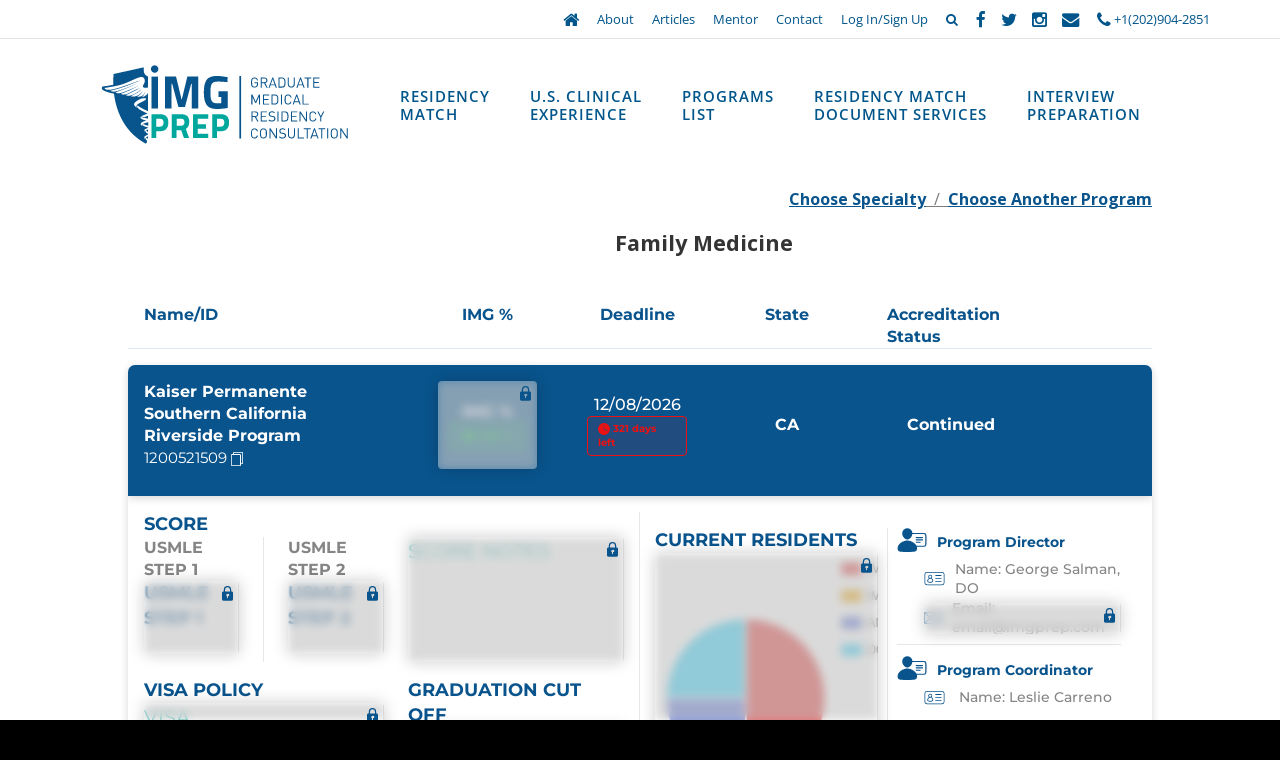

--- FILE ---
content_type: text/html; charset=UTF-8
request_url: https://www.imgprep.com/residency-programs/family-medicine/kaiser-permanente-southern-california-riverside-program/1200521509
body_size: 30944
content:
<!DOCTYPE html>
<html  lang="en">
<head><link rel="preload" href="https://fonts.gstatic.com/s/opensans/v40/memvYaGs126MiZpBA-UvWbX2vVnXBbObj2OVTS-muw.woff2" as="font" type="font/woff2" crossorigin><link rel="preload" href="https://fonts.gstatic.com/s/roboto/v30/KFOmCnqEu92Fr1Mu4mxK.woff2" as="font" type="font/woff2" crossorigin><link rel="preload" href="https://fonts.gstatic.com/s/montserrat/v26/JTUSjIg1_i6t8kCHKm459Wlhyw.woff2" as="font" type="font/woff2" crossorigin><link rel="preload" href="https://www.imgprep.com/wp-content/cache/w3-cache/css/810/wp-content/themes/TriVisionResponsiveTheme/css/residency-program-info.css" as="style" ><link rel="preload" href="https://www.imgprep.com/wp-content/cache/w3-cache/css/810/wp-content/themes/TriVisionResponsiveTheme/css/jquery.sidr.dark.min.css" as="style" ><link rel="preload" href="https://www.imgprep.com/wp-content/cache/w3-cache/css/810/wp-content/themes/TriVisionResponsiveTheme/style.css" as="style" ><link rel="preload" href="https://www.imgprep.com/wp-content/cache/w3-cache/css/810/wp-content/themes/TriVisionResponsiveTheme/css/bootstrap.css" as="style" ><link rel="preload" href="https://www.imgprep.com/wp-content/cache/w3-cache/css/810/wp-content/themes/TriVisionResponsiveTheme/css/modal.css" as="style" ><link rel="preload" href="https://www.imgprep.com/wp-content/cache/w3-cache/css/810/wp-content/themes/TriVisionResponsiveTheme/css/index.css" as="style" ><link rel="preload" href="https://www.imgprep.com/wp-content/cache/w3-cache/css/810/wp-content/themes/TriVisionResponsiveTheme/css/animate.css" as="style" ><link rel="preload" href="https://www.imgprep.com/wp-content/cache/w3-cache/css/810/wp-content/themes/TriVisionResponsiveTheme/js/eac/easy-autocomplete.min.css" as="style" ><link rel="preload" href="https://www.imgprep.com/wp-content/cache/w3-cache/css/810/wp-content/themes/TriVisionResponsiveTheme/js/eac/easy-autocomplete.themes.min.css" as="style" ><link rel="preload" href="https://www.imgprep.com/wp-content/cache/w3-cache/css/810/wp-includes/css/dist/block-library/style.css" as="style" ><link rel="preload" href="https://www.imgprep.com/wp-content/cache/w3-cache/css/810/wp-includes/js/mediaelement/mediaelementplayer-legacy.min.css" as="style" ><link rel="preload" href="https://www.imgprep.com/wp-content/cache/w3-cache/css/810/wp-includes/js/mediaelement/wp-mediaelement.css" as="style" ><link rel="preload" href="https://www.imgprep.com/wp-content/cache/w3-cache/css/810/wp-content/plugins/contact-form-7/includes/css/styles.css" as="style" ><link rel="preload" href="https://www.imgprep.com/wp-content/cache/w3-cache/css/810/wp-content/plugins/jquery-collapse-o-matic/css/core_style.css" as="style" ><link rel="preload" href="https://www.imgprep.com/wp-content/cache/w3-cache/css/810/wp-content/plugins/jquery-collapse-o-matic/css/light_style.css" as="style" ><link rel="preload" href="https://www.imgprep.com/wp-content/cache/w3-cache/css/810/wp-content/plugins/tablepress/css/build/default.css" as="style" ><link rel="preload" href="https://www.imgprep.com/wp-content/cache/w3-cache/css/810/wp-content/tablepress-custom.css" as="style" ><link rel="preload" href="https://www.imgprep.com/wp-content/cache/w3-cache/css/810/wp-content/uploads/js_composer/custom.css" as="style" ><link rel="preload" href="https://www.imgprep.com/wp-content/cache/w3-cache/css/810/wp-content/plugins/contact-form-7/includes/js/jquery-ui/themes/smoothness/jquery-ui.min.css" as="style" ><link rel="preload" href="https://www.imgprep.com/wp-content/cache/w3-cache/css/810/wp-content/plugins/revslider/public/assets/css/rs6.css" as="style" ><script>var w3_googlefont=["https:\/\/fonts.googleapis.com\/css?display=swap&family=Open+Sans%3A300%2C400%2C600%2C700%2C800%7CMontserrat%3A400%2C500%2C600%2C700%2C800"];</script><script>const w3elem = window.innerWidth<768?'touchstart':'click';var w3_lazy_load_by_px=200, blank_image_webp_url = "https://www.imgprep.com/wp-content/uploads/blank.pngw3.webp", google_fonts_delay_load = 10000, w3_upload_path="/wp-content", w3_webp_path="/wp-content/w3-webp", w3_mousemoveloadimg = false, w3_page_is_scrolled = false, w3_lazy_load_js = 1, w3_js_is_excluded = 0, w3Inp = 0,w3_excluded_js=0;!function(){var e=EventTarget.prototype.addEventListener;let t=[],s=[],n=[];function i(e){"I"==e.target.tagName?n.click.push(e.target.parentNode):n.click.push(e.target)}n.click=[],EventTarget.prototype.addEventListener=function(n,i,a){["click","touchstart","keydown","keyup","input","blur","focus","pointerup","pointerdown"].includes(n)&&(document.querySelector("html").classList.contains("w3_start")?(t[n]="object"==typeof t[n]?t[n]:[],t[n].push(this)):(s[n]="object"==typeof s[n]?s[n]:[],s[n].push(this)),w3Inp&&-1==i.toString().indexOf("preventDefault")&&-1==i.toString().indexOf("stopPropagation(")&&-1==i.toString().indexOf("event.dispatch.apply")&&("object"!=typeof a||"object"==typeof a&&"boolean"!=typeof a.passive)&&((a="object"==typeof a?a:[]).passive=!0)),w3Inp&&-1!=window.location.href.indexOf("?tester=")&&console.log("rocket",this,n,i,a),e.call(this,n,i,a)},document.querySelector("html").addEventListener("click",i,{passive:!0}),window.addEventListener("w3-load",(function(){document.querySelector("html").removeEventListener("click",i),setTimeout((function(){var e;n[e="click"].forEach((function(n){t[e].forEach((function(t){if(n==t){var i=0;s[e].forEach((function(e){e==t&&(i=1)})),i||n.click()}}))}))}),100)}))}();class w3_loadscripts{constructor(e){this.triggerEvents=e,this.eventOptions={passive:!0},this.userEventListener=this.triggerListener.bind(this),this.lazy_trigger,this.style_load_fired,this.lazy_scripts_load_fired=0,this.scripts_load_fired=0,this.scripts_load_fire=0,this.excluded_js=w3_excluded_js,this.w3_lazy_load_js=w3_lazy_load_js,this.w3_fonts="undefined"!=typeof w3_googlefont?w3_googlefont:[],this.w3_styles=[],this.w3_scripts={normal:[],async:[],defer:[],lazy:[]},this.allJQueries=[]}user_events_add(e){this.triggerEvents.forEach((t=>window.addEventListener(t,e.userEventListener,e.eventOptions)))}user_events_remove(e){this.triggerEvents.forEach((t=>window.removeEventListener(t,e.userEventListener,e.eventOptions)))}triggerListener_on_load(){"loading"===document.readyState?document.addEventListener("DOMContentLoaded",this.load_resources.bind(this)):this.load_resources()}triggerListener(){this.user_events_remove(this),this.lazy_scripts_load_fired=1,this.add_html_class("w3_user"),"loading"===document.readyState?(document.addEventListener("DOMContentLoaded",this.load_style_resources.bind(this)),!this.scripts_load_fire&&document.addEventListener("DOMContentLoaded",this.load_resources.bind(this))):(this.load_style_resources(),!this.scripts_load_fire&&this.load_resources())}async load_style_resources(){this.style_load_fired||(this.style_load_fired=!0,this.register_styles(),document.getElementsByTagName("html")[0].setAttribute("data-css",this.w3_styles.length),document.getElementsByTagName("html")[0].setAttribute("data-css-loaded",0),this.preload_scripts(this.w3_styles),this.load_styles_preloaded(),this.load_fonts(this.w3_fonts))}async load_styles_preloaded(){setTimeout((function(e){1==document.getElementsByTagName("html")[0].getAttribute("css-preloaded")?e.load_styles(e.w3_styles):e.load_styles_preloaded()}),200,this)}async load_resources(){this.scripts_load_fired||(this.scripts_load_fired=!0,this.hold_event_listeners(),this.exe_document_write(),this.register_scripts(),this.add_html_class("w3_start"),"function"==typeof w3_events_on_start_js&&w3_events_on_start_js(),this.preload_scripts(this.w3_scripts.normal),this.preload_scripts(this.w3_scripts.defer),this.preload_scripts(this.w3_scripts.async),await this.load_scripts(this.w3_scripts.normal),await this.load_scripts(this.w3_scripts.defer),await this.load_scripts(this.w3_scripts.async),await this.execute_domcontentloaded(),await this.execute_window_load(),window.dispatchEvent(new Event("w3-scripts-loaded")),this.add_html_class("w3_js"),"function"==typeof w3_events_on_end_js&&w3_events_on_end_js(),this.lazy_trigger=setInterval(this.w3_trigger_lazy_script,500,this))}async w3_trigger_lazy_script(e){e.lazy_scripts_load_fired&&(await e.load_scripts(e.w3_scripts.lazy),e.add_html_class("jsload"),clearInterval(e.lazy_trigger))}add_html_class(e){document.getElementsByTagName("html")[0].classList.add(e)}register_scripts(){document.querySelectorAll("script[type=lazyload_int]").forEach((e=>{e.hasAttribute("data-src")?e.hasAttribute("async")&&!1!==e.async?this.w3_scripts.async.push(e):e.hasAttribute("defer")&&!1!==e.defer||"module"===e.getAttribute("data-w3-type")?this.w3_scripts.defer.push(e):this.w3_scripts.normal.push(e):this.w3_scripts.normal.push(e)})),document.querySelectorAll("script[type=lazyload_ext]").forEach((e=>{this.w3_scripts.lazy.push(e)}))}register_styles(){document.querySelectorAll("link[data-href]").forEach((e=>{this.w3_styles.push(e)}))}async execute_script(e){return await this.repaint_frame(),new Promise((t=>{const s=document.createElement("script");let n;[...e.attributes].forEach((e=>{let t=e.nodeName;"type"!==t&&"data-src"!==t&&("data-w3-type"===t&&(t="type",n=e.nodeValue),s.setAttribute(t,e.nodeValue))})),e.hasAttribute("data-src")?(s.setAttribute("src",e.getAttribute("data-src")),s.addEventListener("load",t),s.addEventListener("error",t)):(s.text=e.text,t()),null!==e.parentNode&&e.parentNode.replaceChild(s,e)}))}async execute_styles(e){return function(e){e.href=e.getAttribute("data-href"),e.rel="stylesheet"}(e)}async load_scripts(e){const t=e.shift();return t?(await this.execute_script(t),this.load_scripts(e)):Promise.resolve()}async load_styles(e){const t=e.shift();return t?(this.execute_styles(t),this.load_styles(e)):"loaded"}async load_fonts(e){var t=document.createDocumentFragment();e.forEach((e=>{const s=document.createElement("link");s.href=e,s.rel="stylesheet",t.appendChild(s)})),document.head.appendChild(t)}preload_scripts(e){var t=document.createDocumentFragment(),s=0,n=this;[...e].forEach((i=>{const a=i.getAttribute("data-src"),o=i.getAttribute("data-href"),r=i.getAttribute("data-w3-type");if(a){const e=document.createElement("link");e.href=a,e.rel="module"==r?"modulepreload":"preload",e.as="script",t.appendChild(e)}else if(o){const i=document.createElement("link");i.href=o,i.rel="preload",i.as="style",s++,e.length==s&&(i.dataset.last=1),t.appendChild(i),i.onload=function(){fetch(this.href,{mode:"no-cors"}).then((e=>e.blob())).then((e=>{n.update_css_loader()})).catch((e=>{n.update_css_loader()}))},i.onerror=function(){n.update_css_loader()}}})),document.head.appendChild(t)}update_css_loader(){document.getElementsByTagName("html")[0].setAttribute("data-css-loaded",parseInt(document.getElementsByTagName("html")[0].getAttribute("data-css-loaded"))+1),document.getElementsByTagName("html")[0].getAttribute("data-css")==document.getElementsByTagName("html")[0].getAttribute("data-css-loaded")&&document.getElementsByTagName("html")[0].setAttribute("css-preloaded",1)}hold_event_listeners(){let e={};function t(t,s){!function(t){function s(s){return e[t].eventsToRewrite.indexOf(s)>=0?"w3-"+s:s}e[t]||(e[t]={originalFunctions:{add:t.addEventListener,remove:t.removeEventListener},eventsToRewrite:[]},t.addEventListener=function(){arguments[0]=s(arguments[0]),e[t].originalFunctions.add.apply(t,arguments)},t.removeEventListener=function(){arguments[0]=s(arguments[0]),e[t].originalFunctions.remove.apply(t,arguments)})}(t),e[t].eventsToRewrite.push(s)}function s(e,t){let s=e[t];Object.defineProperty(e,t,{get:()=>s||function(){},set(n){e["w3"+t]=s=n}})}t(document,"DOMContentLoaded"),t(window,"DOMContentLoaded"),t(window,"load"),t(window,"pageshow"),t(document,"readystatechange"),s(document,"onreadystatechange"),s(window,"onload"),s(window,"onpageshow")}hold_jquery(e){let t=window.jQuery;Object.defineProperty(window,"jQuery",{get:()=>t,set(s){if(s&&s.fn&&!e.allJQueries.includes(s)){s.fn.ready=s.fn.init.prototype.ready=function(t){if(void 0!==t)return e.scripts_load_fired?e.domReadyFired?t.bind(document)(s):document.addEventListener("w3-DOMContentLoaded",(()=>t.bind(document)(s))):t.bind(document)(s),s(document)};const t=s.fn.on;s.fn.on=s.fn.init.prototype.on=function(){if("ready"==arguments[0]){if(this[0]!==document)return t.apply(this,arguments),this;"string"!=typeof arguments[1]&&arguments[1].bind(document)(s)}if(this[0]===window){function e(e){return e.split(" ").map((e=>"load"===e||0===e.indexOf("load.")?"w3-jquery-load":e)).join(" ")}"string"==typeof arguments[0]||arguments[0]instanceof String?arguments[0]=e(arguments[0]):"object"==typeof arguments[0]&&Object.keys(arguments[0]).forEach((t=>{Object.assign(arguments[0],{[e(t)]:arguments[0][t]})[t]}))}return t.apply(this,arguments),this},e.allJQueries.push(s)}t=s}})}async execute_domcontentloaded(){this.domReadyFired=!0,await this.repaint_frame(),document.dispatchEvent(new Event("w3-DOMContentLoaded")),await this.repaint_frame(),window.dispatchEvent(new Event("w3-DOMContentLoaded")),await this.repaint_frame(),document.dispatchEvent(new Event("w3-readystatechange")),await this.repaint_frame(),document.w3onreadystatechange&&document.w3onreadystatechange()}async execute_window_load(){await this.repaint_frame(),setTimeout((function(){window.dispatchEvent(new Event("w3-load"))}),100),await this.repaint_frame(),window.w3onload&&window.w3onload(),await this.repaint_frame(),this.allJQueries.forEach((e=>e(window).trigger("w3-jquery-load"))),window.dispatchEvent(new Event("w3-pageshow")),await this.repaint_frame(),window.w3onpageshow&&window.w3onpageshow()}exe_document_write(){const e=new Map;document.write=document.writeln=function(t){const s=document.currentScript,n=document.createRange(),i=s.parentElement;let a=e.get(s);void 0===a&&(a=s.nextSibling,e.set(s,a));const o=document.createDocumentFragment();n.setStart(o,0),o.appendChild(n.createContextualFragment(t)),i.insertBefore(o,a)}}async repaint_frame(){return new Promise((e=>requestAnimationFrame(e)))}static execute(){const e=new w3_loadscripts(["keydown","mousemove","touchmove","touchstart","touchend","wheel"]);e.user_events_add(e),e.excluded_js||e.hold_jquery(e),(!e.w3_lazy_load_js||window.scrollY>50)&&(e.scripts_load_fire=1,e.triggerListener_on_load());const t=setInterval((function(e){null!=document.body&&(document.body.getBoundingClientRect().top<-30&&e.triggerListener(),clearInterval(t))}),500,e)}}w3_js_is_excluded?window.addEventListener("load",(function(){setTimeout((function(){w3_loadscripts.execute()}),500)})):setTimeout((function(){w3_loadscripts.execute()}),50);</script>
	
	<meta charset="UTF-8" />
	<meta name="viewport" content="width=device-width, initial-scale=1" />	
	<meta name="p:domain_verify" content="c5e06f95e88a5433df5327bf20d02ef4"/>
	<link rel="shortcut icon" href="https://www.imgprep.com/wp-content/uploads/2017/08/favicon.ico" />
	
	        <script async="" type="lazyload_int" data-src="https://www.googletagmanager.com/gtag/js?id=UA-60065107-1" ></script>
        <script type="lazyload_int" >
            window.dataLayer = window.dataLayer || [];
            function gtag(){dataLayer.push(arguments);}
            gtag('js', new Date());

            gtag('config', 'UA-60065107-1');

        </script>
        <script type="lazyload_int" >
            window.fbAsyncInit = function() {
                FB.init({
                    appId      : '368192269316594',
                    xfbml      : true,
                    version    : 'v3.0'
                });
                FB.AppEvents.logPageView();
            };

            (function(d, s, id){
                var js, fjs = d.getElementsByTagName(s)[0];
                if (d.getElementById(id)) {return;}
                js = d.createElement(s); js.id = id;
                js.src = "https://connect.facebook.net/en_US/sdk.js";
                fjs.parentNode.insertBefore(js, fjs);
            }(document, 'script', 'facebook-jssdk'));
</script>
<script type="lazyload_int" async="async" data-src="//cdn.rlets.com/capture_configs/7df/67f/3e7/0c54d36846034e439fcf9fa.js" ></script>
<script type="lazyload_int" >
            var loggedin = false;
        </script>


    <script type="lazyload_int" >
        !function(f,b,e,v,n,t,s)
        {if(f.fbq)return;n=f.fbq=function(){n.callMethod?
            n.callMethod.apply(n,arguments):n.queue.push(arguments)};
            if(!f._fbq)f._fbq=n;n.push=n;n.loaded=!0;n.version='2.0';
            n.queue=[];t=b.createElement(e);t.async=!0;
            t.src=v;s=b.getElementsByTagName(e)[0];
            s.parentNode.insertBefore(t,s)}(window, document,'script',
            'https://connect.facebook.net/en_US/fbevents.js');
        fbq('init', '1515792785385490');
        fbq('track', 'PageView');
    </script>
    <noscript><img height="1" width="1" style="display:none"
                   src="https://www.facebook.com/tr?id=1515792785385490&ev=PageView&noscript=1"
            /></noscript>
            <style>
        #wpadminbar #wp-admin-bar-p404_free_top_button .ab-icon:before {
            content: "\f103";
            color: red;
            top: 2px;
        }
    </style>
<meta name='robots' content='index, follow, max-image-preview:large, max-snippet:-1, max-video-preview:-1' />
	<style>img:is([sizes="auto" i], [sizes^="auto," i]) { contain-intrinsic-size: 3000px 1500px }</style>
	
<!-- Google Tag Manager for WordPress by gtm4wp.com -->
<script type="lazyload_int" data-cfasync="false" data-pagespeed-no-defer="" >
	var gtm4wp_datalayer_name = "dataLayer";
	var dataLayer = dataLayer || [];
</script>
<!-- End Google Tag Manager for WordPress by gtm4wp.com -->
	<!-- This site is optimized with the Yoast SEO Premium plugin v24.2 (Yoast SEO v24.2) - https://yoast.com/wordpress/plugins/seo/ -->
	<title>IMGPrep | Kaiser Permanente Southern California Riverside Program 1200521509 | Family Medicine</title>
	<meta name="description" content="Kaiser Permanente Southern California Riverside Program 1200521509  Applicant Criteria - Is Program IMG Friendly? Yes, 25.9% International Medical Graduates" />
	<link rel="canonical" href="https://www.imgprep.com/residency-programs/family-medicine/kaiser-permanente-southern-california-riverside-program/1200521509" />
	<meta property="og:locale" content="en_US" />
	<meta property="og:type" content="article" />
	<meta property="og:title" content="Residency Program Information" />
	<meta property="og:url" content="https://www.imgprep.com/residency-program-information" />
	<meta property="og:site_name" content="IMGPrep" />
	<meta property="article:publisher" content="https://www.facebook.com/IMGPrep/" />
	<meta property="article:modified_time" content="2021-05-06T23:38:34+00:00" />
	<meta name="twitter:card" content="summary_large_image" />
	<meta name="twitter:site" content="@IMGPrep" />
	<!-- / Yoast SEO Premium plugin. -->


<link rel='dns-prefetch' href='//maxcdn.bootstrapcdn.com' />
<link rel='dns-prefetch' href='//stats.wp.com' />
<script type="lazyload_int" >
/* <![CDATA[ */
window._wpemojiSettings = {"baseUrl":"https:\/\/s.w.org\/images\/core\/emoji\/15.0.3\/72x72\/","ext":".png","svgUrl":"https:\/\/s.w.org\/images\/core\/emoji\/15.0.3\/svg\/","svgExt":".svg","source":{"wpemoji":"https:\/\/www.imgprep.com\/wp-includes\/js\/wp-emoji.js","twemoji":"https:\/\/www.imgprep.com\/wp-includes\/js\/twemoji.js"}};
/**
 * @output wp-includes/js/wp-emoji-loader.js
 */

/**
 * Emoji Settings as exported in PHP via _print_emoji_detection_script().
 * @typedef WPEmojiSettings
 * @type {object}
 * @property {?object} source
 * @property {?string} source.concatemoji
 * @property {?string} source.twemoji
 * @property {?string} source.wpemoji
 * @property {?boolean} DOMReady
 * @property {?Function} readyCallback
 */

/**
 * Support tests.
 * @typedef SupportTests
 * @type {object}
 * @property {?boolean} flag
 * @property {?boolean} emoji
 */

/**
 * IIFE to detect emoji support and load Twemoji if needed.
 *
 * @param {Window} window
 * @param {Document} document
 * @param {WPEmojiSettings} settings
 */
( function wpEmojiLoader( window, document, settings ) {
	if ( typeof Promise === 'undefined' ) {
		return;
	}

	var sessionStorageKey = 'wpEmojiSettingsSupports';
	var tests = [ 'flag', 'emoji' ];

	/**
	 * Checks whether the browser supports offloading to a Worker.
	 *
	 * @since 6.3.0
	 *
	 * @private
	 *
	 * @returns {boolean}
	 */
	function supportsWorkerOffloading() {
		return (
			typeof Worker !== 'undefined' &&
			typeof OffscreenCanvas !== 'undefined' &&
			typeof URL !== 'undefined' &&
			URL.createObjectURL &&
			typeof Blob !== 'undefined'
		);
	}

	/**
	 * @typedef SessionSupportTests
	 * @type {object}
	 * @property {number} timestamp
	 * @property {SupportTests} supportTests
	 */

	/**
	 * Get support tests from session.
	 *
	 * @since 6.3.0
	 *
	 * @private
	 *
	 * @returns {?SupportTests} Support tests, or null if not set or older than 1 week.
	 */
	function getSessionSupportTests() {
		try {
			/** @type {SessionSupportTests} */
			var item = JSON.parse(
				sessionStorage.getItem( sessionStorageKey )
			);
			if (
				typeof item === 'object' &&
				typeof item.timestamp === 'number' &&
				new Date().valueOf() < item.timestamp + 604800 && // Note: Number is a week in seconds.
				typeof item.supportTests === 'object'
			) {
				return item.supportTests;
			}
		} catch ( e ) {}
		return null;
	}

	/**
	 * Persist the supports in session storage.
	 *
	 * @since 6.3.0
	 *
	 * @private
	 *
	 * @param {SupportTests} supportTests Support tests.
	 */
	function setSessionSupportTests( supportTests ) {
		try {
			/** @type {SessionSupportTests} */
			var item = {
				supportTests: supportTests,
				timestamp: new Date().valueOf()
			};

			sessionStorage.setItem(
				sessionStorageKey,
				JSON.stringify( item )
			);
		} catch ( e ) {}
	}

	/**
	 * Checks if two sets of Emoji characters render the same visually.
	 *
	 * This function may be serialized to run in a Worker. Therefore, it cannot refer to variables from the containing
	 * scope. Everything must be passed by parameters.
	 *
	 * @since 4.9.0
	 *
	 * @private
	 *
	 * @param {CanvasRenderingContext2D} context 2D Context.
	 * @param {string} set1 Set of Emoji to test.
	 * @param {string} set2 Set of Emoji to test.
	 *
	 * @return {boolean} True if the two sets render the same.
	 */
	function emojiSetsRenderIdentically( context, set1, set2 ) {
		// Cleanup from previous test.
		context.clearRect( 0, 0, context.canvas.width, context.canvas.height );
		context.fillText( set1, 0, 0 );
		var rendered1 = new Uint32Array(
			context.getImageData(
				0,
				0,
				context.canvas.width,
				context.canvas.height
			).data
		);

		// Cleanup from previous test.
		context.clearRect( 0, 0, context.canvas.width, context.canvas.height );
		context.fillText( set2, 0, 0 );
		var rendered2 = new Uint32Array(
			context.getImageData(
				0,
				0,
				context.canvas.width,
				context.canvas.height
			).data
		);

		return rendered1.every( function ( rendered2Data, index ) {
			return rendered2Data === rendered2[ index ];
		} );
	}

	/**
	 * Determines if the browser properly renders Emoji that Twemoji can supplement.
	 *
	 * This function may be serialized to run in a Worker. Therefore, it cannot refer to variables from the containing
	 * scope. Everything must be passed by parameters.
	 *
	 * @since 4.2.0
	 *
	 * @private
	 *
	 * @param {CanvasRenderingContext2D} context 2D Context.
	 * @param {string} type Whether to test for support of "flag" or "emoji".
	 * @param {Function} emojiSetsRenderIdentically Reference to emojiSetsRenderIdentically function, needed due to minification.
	 *
	 * @return {boolean} True if the browser can render emoji, false if it cannot.
	 */
	function browserSupportsEmoji( context, type, emojiSetsRenderIdentically ) {
		var isIdentical;

		switch ( type ) {
			case 'flag':
				/*
				 * Test for Transgender flag compatibility. Added in Unicode 13.
				 *
				 * To test for support, we try to render it, and compare the rendering to how it would look if
				 * the browser doesn't render it correctly (white flag emoji + transgender symbol).
				 */
				isIdentical = emojiSetsRenderIdentically(
					context,
					'\uD83C\uDFF3\uFE0F\u200D\u26A7\uFE0F', // as a zero-width joiner sequence
					'\uD83C\uDFF3\uFE0F\u200B\u26A7\uFE0F' // separated by a zero-width space
				);

				if ( isIdentical ) {
					return false;
				}

				/*
				 * Test for UN flag compatibility. This is the least supported of the letter locale flags,
				 * so gives us an easy test for full support.
				 *
				 * To test for support, we try to render it, and compare the rendering to how it would look if
				 * the browser doesn't render it correctly ([U] + [N]).
				 */
				isIdentical = emojiSetsRenderIdentically(
					context,
					'\uD83C\uDDFA\uD83C\uDDF3', // as the sequence of two code points
					'\uD83C\uDDFA\u200B\uD83C\uDDF3' // as the two code points separated by a zero-width space
				);

				if ( isIdentical ) {
					return false;
				}

				/*
				 * Test for English flag compatibility. England is a country in the United Kingdom, it
				 * does not have a two letter locale code but rather a five letter sub-division code.
				 *
				 * To test for support, we try to render it, and compare the rendering to how it would look if
				 * the browser doesn't render it correctly (black flag emoji + [G] + [B] + [E] + [N] + [G]).
				 */
				isIdentical = emojiSetsRenderIdentically(
					context,
					// as the flag sequence
					'\uD83C\uDFF4\uDB40\uDC67\uDB40\uDC62\uDB40\uDC65\uDB40\uDC6E\uDB40\uDC67\uDB40\uDC7F',
					// with each code point separated by a zero-width space
					'\uD83C\uDFF4\u200B\uDB40\uDC67\u200B\uDB40\uDC62\u200B\uDB40\uDC65\u200B\uDB40\uDC6E\u200B\uDB40\uDC67\u200B\uDB40\uDC7F'
				);

				return ! isIdentical;
			case 'emoji':
				/*
				 * Four and twenty blackbirds baked in a pie.
				 *
				 * To test for Emoji 15.0 support, try to render a new emoji: Blackbird.
				 *
				 * The Blackbird is a ZWJ sequence combining 🐦 Bird and ⬛ large black square.,
				 *
				 * 0x1F426 (\uD83D\uDC26) == Bird
				 * 0x200D == Zero-Width Joiner (ZWJ) that links the code points for the new emoji or
				 * 0x200B == Zero-Width Space (ZWS) that is rendered for clients not supporting the new emoji.
				 * 0x2B1B == Large Black Square
				 *
				 * When updating this test for future Emoji releases, ensure that individual emoji that make up the
				 * sequence come from older emoji standards.
				 */
				isIdentical = emojiSetsRenderIdentically(
					context,
					'\uD83D\uDC26\u200D\u2B1B', // as the zero-width joiner sequence
					'\uD83D\uDC26\u200B\u2B1B' // separated by a zero-width space
				);

				return ! isIdentical;
		}

		return false;
	}

	/**
	 * Checks emoji support tests.
	 *
	 * This function may be serialized to run in a Worker. Therefore, it cannot refer to variables from the containing
	 * scope. Everything must be passed by parameters.
	 *
	 * @since 6.3.0
	 *
	 * @private
	 *
	 * @param {string[]} tests Tests.
	 * @param {Function} browserSupportsEmoji Reference to browserSupportsEmoji function, needed due to minification.
	 * @param {Function} emojiSetsRenderIdentically Reference to emojiSetsRenderIdentically function, needed due to minification.
	 *
	 * @return {SupportTests} Support tests.
	 */
	function testEmojiSupports( tests, browserSupportsEmoji, emojiSetsRenderIdentically ) {
		var canvas;
		if (
			typeof WorkerGlobalScope !== 'undefined' &&
			self instanceof WorkerGlobalScope
		) {
			canvas = new OffscreenCanvas( 300, 150 ); // Dimensions are default for HTMLCanvasElement.
		} else {
			canvas = document.createElement( 'canvas' );
		}

		var context = canvas.getContext( '2d', { willReadFrequently: true } );

		/*
		 * Chrome on OS X added native emoji rendering in M41. Unfortunately,
		 * it doesn't work when the font is bolder than 500 weight. So, we
		 * check for bold rendering support to avoid invisible emoji in Chrome.
		 */
		context.textBaseline = 'top';
		context.font = '600 32px Arial';

		var supports = {};
		tests.forEach( function ( test ) {
			supports[ test ] = browserSupportsEmoji( context, test, emojiSetsRenderIdentically );
		} );
		return supports;
	}

	/**
	 * Adds a script to the head of the document.
	 *
	 * @ignore
	 *
	 * @since 4.2.0
	 *
	 * @param {string} src The url where the script is located.
	 *
	 * @return {void}
	 */
	function addScript( src ) {
		var script = document.createElement( 'script' );
		script.src = src;
		script.defer = true;
		document.head.appendChild( script );
	}

	settings.supports = {
		everything: true,
		everythingExceptFlag: true
	};

	// Create a promise for DOMContentLoaded since the worker logic may finish after the event has fired.
	var domReadyPromise = new Promise( function ( resolve ) {
		document.addEventListener('w3-DOMContentLoaded', resolve, {
			once: true
		} );
	} );

	// Obtain the emoji support from the browser, asynchronously when possible.
	new Promise( function ( resolve ) {
		var supportTests = getSessionSupportTests();
		if ( supportTests ) {
			resolve( supportTests );
			return;
		}

		if ( supportsWorkerOffloading() ) {
			try {
				// Note that the functions are being passed as arguments due to minification.
				var workerScript =
					'postMessage(' +
					testEmojiSupports.toString() +
					'(' +
					[
						JSON.stringify( tests ),
						browserSupportsEmoji.toString(),
						emojiSetsRenderIdentically.toString()
					].join( ',' ) +
					'));';
				var blob = new Blob( [ workerScript ], {
					type: 'text/javascript'
				} );
				var worker = new Worker( URL.createObjectURL( blob ), { name: 'wpTestEmojiSupports' } );
				worker.onmessage = function ( event ) {
					supportTests = event.data;
					setSessionSupportTests( supportTests );
					worker.terminate();
					resolve( supportTests );
				};
				return;
			} catch ( e ) {}
		}

		supportTests = testEmojiSupports( tests, browserSupportsEmoji, emojiSetsRenderIdentically );
		setSessionSupportTests( supportTests );
		resolve( supportTests );
	} )
		// Once the browser emoji support has been obtained from the session, finalize the settings.
		.then( function ( supportTests ) {
			/*
			 * Tests the browser support for flag emojis and other emojis, and adjusts the
			 * support settings accordingly.
			 */
			for ( var test in supportTests ) {
				settings.supports[ test ] = supportTests[ test ];

				settings.supports.everything =
					settings.supports.everything && settings.supports[ test ];

				if ( 'flag' !== test ) {
					settings.supports.everythingExceptFlag =
						settings.supports.everythingExceptFlag &&
						settings.supports[ test ];
				}
			}

			settings.supports.everythingExceptFlag =
				settings.supports.everythingExceptFlag &&
				! settings.supports.flag;

			// Sets DOMReady to false and assigns a ready function to settings.
			settings.DOMReady = false;
			settings.readyCallback = function () {
				settings.DOMReady = true;
			};
		} )
		.then( function () {
			return domReadyPromise;
		} )
		.then( function () {
			// When the browser can not render everything we need to load a polyfill.
			if ( ! settings.supports.everything ) {
				settings.readyCallback();

				var src = settings.source || {};

				if ( src.concatemoji ) {
					addScript( src.concatemoji );
				} else if ( src.wpemoji && src.twemoji ) {
					addScript( src.twemoji );
					addScript( src.wpemoji );
				}
			}
		} );
} )( window, document, window._wpemojiSettings );

/* ]]> */
</script>
<link data-css="1" href="https://www.imgprep.com/wp-content/cache/w3-cache/css/810/wp-content/themes/TriVisionResponsiveTheme/css/residency-program-info.css" rel='stylesheet' id='residency-program-info-css' media='all' />
<link data-css="1" href="https://www.imgprep.com/wp-content/cache/w3-cache/css/810/wp-content/themes/TriVisionResponsiveTheme/css/jquery.sidr.dark.min.css" rel='stylesheet' id='sidrcss-css' media='all' />
<link data-css="1" href="https://www.imgprep.com/wp-content/cache/w3-cache/css/810/wp-content/themes/TriVisionResponsiveTheme/style.css" rel='stylesheet' id='style-css' media='all' />
<link data-css="1" href="https://www.imgprep.com/wp-content/cache/w3-cache/css/810/wp-content/themes/TriVisionResponsiveTheme/css/bootstrap.css" rel='stylesheet' id='bootstrap-css' media='all' />
<link data-css="1" href="https://www.imgprep.com/wp-content/cache/w3-cache/css/810/wp-content/themes/TriVisionResponsiveTheme/css/modal.css" rel='stylesheet' id='modal_login-css' media='all' />
<link data-css="1" href="https://www.imgprep.com/wp-content/cache/w3-cache/css/810/wp-content/themes/TriVisionResponsiveTheme/css/index.css" rel='stylesheet' id='index-css' media='all' />
<link data-css="1" href="https://www.imgprep.com/wp-content/cache/w3-cache/css/810/wp-content/themes/TriVisionResponsiveTheme/css/animate.css" rel='stylesheet' id='animate-css' media='all' />
<link rel='stylesheet' id='fontawesome-css' data-href='https://maxcdn.bootstrapcdn.com/font-awesome/4.3.0/css/font-awesome.min.css' type='text/css' media='all' />
<link data-css="1" href="https://www.imgprep.com/wp-content/cache/w3-cache/css/810/wp-content/themes/TriVisionResponsiveTheme/js/eac/easy-autocomplete.min.css" rel='stylesheet' id='eac-css' media='all' />
<link data-css="1" href="https://www.imgprep.com/wp-content/cache/w3-cache/css/810/wp-content/themes/TriVisionResponsiveTheme/js/eac/easy-autocomplete.themes.min.css" rel='stylesheet' id='eac-themes-css' media='all' />
<style id='wp-emoji-styles-inline-css' type='text/css'>

	img.wp-smiley, img.emoji {
		display: inline !important;
		border: none !important;
		box-shadow: none !important;
		height: 1em !important;
		width: 1em !important;
		margin: 0 0.07em !important;
		vertical-align: -0.1em !important;
		background: none !important;
		padding: 0 !important;
	}
</style>
<link data-css="1" href="https://www.imgprep.com/wp-content/cache/w3-cache/css/810/wp-includes/css/dist/block-library/style.css" rel='stylesheet' id='wp-block-library-css' media='all' />
<link data-css="1" href="https://www.imgprep.com/wp-content/cache/w3-cache/css/810/wp-includes/js/mediaelement/mediaelementplayer-legacy.min.css" rel='stylesheet' id='mediaelement-css' media='all' />
<link data-css="1" href="https://www.imgprep.com/wp-content/cache/w3-cache/css/810/wp-includes/js/mediaelement/wp-mediaelement.css" rel='stylesheet' id='wp-mediaelement-css' media='all' />
<style id='jetpack-sharing-buttons-style-inline-css' type='text/css'>
.jetpack-sharing-buttons__services-list{display:flex;flex-direction:row;flex-wrap:wrap;gap:0;list-style-type:none;margin:5px;padding:0}.jetpack-sharing-buttons__services-list.has-small-icon-size{font-size:12px}.jetpack-sharing-buttons__services-list.has-normal-icon-size{font-size:16px}.jetpack-sharing-buttons__services-list.has-large-icon-size{font-size:24px}.jetpack-sharing-buttons__services-list.has-huge-icon-size{font-size:36px}@media print{.jetpack-sharing-buttons__services-list{display:none!important}}.editor-styles-wrapper .wp-block-jetpack-sharing-buttons{gap:0;padding-inline-start:0}ul.jetpack-sharing-buttons__services-list.has-background{padding:1.25em 2.375em}
</style>
<style id='classic-theme-styles-inline-css' type='text/css'>
/**
 * These rules are needed for backwards compatibility.
 * They should match the button element rules in the base theme.json file.
 */
.wp-block-button__link {
	color: #ffffff;
	background-color: #32373c;
	border-radius: 9999px; /* 100% causes an oval, but any explicit but really high value retains the pill shape. */

	/* This needs a low specificity so it won't override the rules from the button element if defined in theme.json. */
	box-shadow: none;
	text-decoration: none;

	/* The extra 2px are added to size solids the same as the outline versions.*/
	padding: calc(0.667em + 2px) calc(1.333em + 2px);

	font-size: 1.125em;
}

.wp-block-file__button {
	background: #32373c;
	color: #ffffff;
	text-decoration: none;
}

</style>
<style id='global-styles-inline-css' type='text/css'>
:root{--wp--preset--aspect-ratio--square: 1;--wp--preset--aspect-ratio--4-3: 4/3;--wp--preset--aspect-ratio--3-4: 3/4;--wp--preset--aspect-ratio--3-2: 3/2;--wp--preset--aspect-ratio--2-3: 2/3;--wp--preset--aspect-ratio--16-9: 16/9;--wp--preset--aspect-ratio--9-16: 9/16;--wp--preset--color--black: #000000;--wp--preset--color--cyan-bluish-gray: #abb8c3;--wp--preset--color--white: #ffffff;--wp--preset--color--pale-pink: #f78da7;--wp--preset--color--vivid-red: #cf2e2e;--wp--preset--color--luminous-vivid-orange: #ff6900;--wp--preset--color--luminous-vivid-amber: #fcb900;--wp--preset--color--light-green-cyan: #7bdcb5;--wp--preset--color--vivid-green-cyan: #00d084;--wp--preset--color--pale-cyan-blue: #8ed1fc;--wp--preset--color--vivid-cyan-blue: #0693e3;--wp--preset--color--vivid-purple: #9b51e0;--wp--preset--gradient--vivid-cyan-blue-to-vivid-purple: linear-gradient(135deg,rgba(6,147,227,1) 0%,rgb(155,81,224) 100%);--wp--preset--gradient--light-green-cyan-to-vivid-green-cyan: linear-gradient(135deg,rgb(122,220,180) 0%,rgb(0,208,130) 100%);--wp--preset--gradient--luminous-vivid-amber-to-luminous-vivid-orange: linear-gradient(135deg,rgba(252,185,0,1) 0%,rgba(255,105,0,1) 100%);--wp--preset--gradient--luminous-vivid-orange-to-vivid-red: linear-gradient(135deg,rgba(255,105,0,1) 0%,rgb(207,46,46) 100%);--wp--preset--gradient--very-light-gray-to-cyan-bluish-gray: linear-gradient(135deg,rgb(238,238,238) 0%,rgb(169,184,195) 100%);--wp--preset--gradient--cool-to-warm-spectrum: linear-gradient(135deg,rgb(74,234,220) 0%,rgb(151,120,209) 20%,rgb(207,42,186) 40%,rgb(238,44,130) 60%,rgb(251,105,98) 80%,rgb(254,248,76) 100%);--wp--preset--gradient--blush-light-purple: linear-gradient(135deg,rgb(255,206,236) 0%,rgb(152,150,240) 100%);--wp--preset--gradient--blush-bordeaux: linear-gradient(135deg,rgb(254,205,165) 0%,rgb(254,45,45) 50%,rgb(107,0,62) 100%);--wp--preset--gradient--luminous-dusk: linear-gradient(135deg,rgb(255,203,112) 0%,rgb(199,81,192) 50%,rgb(65,88,208) 100%);--wp--preset--gradient--pale-ocean: linear-gradient(135deg,rgb(255,245,203) 0%,rgb(182,227,212) 50%,rgb(51,167,181) 100%);--wp--preset--gradient--electric-grass: linear-gradient(135deg,rgb(202,248,128) 0%,rgb(113,206,126) 100%);--wp--preset--gradient--midnight: linear-gradient(135deg,rgb(2,3,129) 0%,rgb(40,116,252) 100%);--wp--preset--font-size--small: 13px;--wp--preset--font-size--medium: 20px;--wp--preset--font-size--large: 36px;--wp--preset--font-size--x-large: 42px;--wp--preset--spacing--20: 0.44rem;--wp--preset--spacing--30: 0.67rem;--wp--preset--spacing--40: 1rem;--wp--preset--spacing--50: 1.5rem;--wp--preset--spacing--60: 2.25rem;--wp--preset--spacing--70: 3.38rem;--wp--preset--spacing--80: 5.06rem;--wp--preset--shadow--natural: 6px 6px 9px rgba(0, 0, 0, 0.2);--wp--preset--shadow--deep: 12px 12px 50px rgba(0, 0, 0, 0.4);--wp--preset--shadow--sharp: 6px 6px 0px rgba(0, 0, 0, 0.2);--wp--preset--shadow--outlined: 6px 6px 0px -3px rgba(255, 255, 255, 1), 6px 6px rgba(0, 0, 0, 1);--wp--preset--shadow--crisp: 6px 6px 0px rgba(0, 0, 0, 1);}:where(.is-layout-flex){gap: 0.5em;}:where(.is-layout-grid){gap: 0.5em;}body .is-layout-flex{display: flex;}.is-layout-flex{flex-wrap: wrap;align-items: center;}.is-layout-flex > :is(*, div){margin: 0;}body .is-layout-grid{display: grid;}.is-layout-grid > :is(*, div){margin: 0;}:where(.wp-block-columns.is-layout-flex){gap: 2em;}:where(.wp-block-columns.is-layout-grid){gap: 2em;}:where(.wp-block-post-template.is-layout-flex){gap: 1.25em;}:where(.wp-block-post-template.is-layout-grid){gap: 1.25em;}.has-black-color{color: var(--wp--preset--color--black) !important;}.has-cyan-bluish-gray-color{color: var(--wp--preset--color--cyan-bluish-gray) !important;}.has-white-color{color: var(--wp--preset--color--white) !important;}.has-pale-pink-color{color: var(--wp--preset--color--pale-pink) !important;}.has-vivid-red-color{color: var(--wp--preset--color--vivid-red) !important;}.has-luminous-vivid-orange-color{color: var(--wp--preset--color--luminous-vivid-orange) !important;}.has-luminous-vivid-amber-color{color: var(--wp--preset--color--luminous-vivid-amber) !important;}.has-light-green-cyan-color{color: var(--wp--preset--color--light-green-cyan) !important;}.has-vivid-green-cyan-color{color: var(--wp--preset--color--vivid-green-cyan) !important;}.has-pale-cyan-blue-color{color: var(--wp--preset--color--pale-cyan-blue) !important;}.has-vivid-cyan-blue-color{color: var(--wp--preset--color--vivid-cyan-blue) !important;}.has-vivid-purple-color{color: var(--wp--preset--color--vivid-purple) !important;}.has-black-background-color{background-color: var(--wp--preset--color--black) !important;}.has-cyan-bluish-gray-background-color{background-color: var(--wp--preset--color--cyan-bluish-gray) !important;}.has-white-background-color{background-color: var(--wp--preset--color--white) !important;}.has-pale-pink-background-color{background-color: var(--wp--preset--color--pale-pink) !important;}.has-vivid-red-background-color{background-color: var(--wp--preset--color--vivid-red) !important;}.has-luminous-vivid-orange-background-color{background-color: var(--wp--preset--color--luminous-vivid-orange) !important;}.has-luminous-vivid-amber-background-color{background-color: var(--wp--preset--color--luminous-vivid-amber) !important;}.has-light-green-cyan-background-color{background-color: var(--wp--preset--color--light-green-cyan) !important;}.has-vivid-green-cyan-background-color{background-color: var(--wp--preset--color--vivid-green-cyan) !important;}.has-pale-cyan-blue-background-color{background-color: var(--wp--preset--color--pale-cyan-blue) !important;}.has-vivid-cyan-blue-background-color{background-color: var(--wp--preset--color--vivid-cyan-blue) !important;}.has-vivid-purple-background-color{background-color: var(--wp--preset--color--vivid-purple) !important;}.has-black-border-color{border-color: var(--wp--preset--color--black) !important;}.has-cyan-bluish-gray-border-color{border-color: var(--wp--preset--color--cyan-bluish-gray) !important;}.has-white-border-color{border-color: var(--wp--preset--color--white) !important;}.has-pale-pink-border-color{border-color: var(--wp--preset--color--pale-pink) !important;}.has-vivid-red-border-color{border-color: var(--wp--preset--color--vivid-red) !important;}.has-luminous-vivid-orange-border-color{border-color: var(--wp--preset--color--luminous-vivid-orange) !important;}.has-luminous-vivid-amber-border-color{border-color: var(--wp--preset--color--luminous-vivid-amber) !important;}.has-light-green-cyan-border-color{border-color: var(--wp--preset--color--light-green-cyan) !important;}.has-vivid-green-cyan-border-color{border-color: var(--wp--preset--color--vivid-green-cyan) !important;}.has-pale-cyan-blue-border-color{border-color: var(--wp--preset--color--pale-cyan-blue) !important;}.has-vivid-cyan-blue-border-color{border-color: var(--wp--preset--color--vivid-cyan-blue) !important;}.has-vivid-purple-border-color{border-color: var(--wp--preset--color--vivid-purple) !important;}.has-vivid-cyan-blue-to-vivid-purple-gradient-background{background: var(--wp--preset--gradient--vivid-cyan-blue-to-vivid-purple) !important;}.has-light-green-cyan-to-vivid-green-cyan-gradient-background{background: var(--wp--preset--gradient--light-green-cyan-to-vivid-green-cyan) !important;}.has-luminous-vivid-amber-to-luminous-vivid-orange-gradient-background{background: var(--wp--preset--gradient--luminous-vivid-amber-to-luminous-vivid-orange) !important;}.has-luminous-vivid-orange-to-vivid-red-gradient-background{background: var(--wp--preset--gradient--luminous-vivid-orange-to-vivid-red) !important;}.has-very-light-gray-to-cyan-bluish-gray-gradient-background{background: var(--wp--preset--gradient--very-light-gray-to-cyan-bluish-gray) !important;}.has-cool-to-warm-spectrum-gradient-background{background: var(--wp--preset--gradient--cool-to-warm-spectrum) !important;}.has-blush-light-purple-gradient-background{background: var(--wp--preset--gradient--blush-light-purple) !important;}.has-blush-bordeaux-gradient-background{background: var(--wp--preset--gradient--blush-bordeaux) !important;}.has-luminous-dusk-gradient-background{background: var(--wp--preset--gradient--luminous-dusk) !important;}.has-pale-ocean-gradient-background{background: var(--wp--preset--gradient--pale-ocean) !important;}.has-electric-grass-gradient-background{background: var(--wp--preset--gradient--electric-grass) !important;}.has-midnight-gradient-background{background: var(--wp--preset--gradient--midnight) !important;}.has-small-font-size{font-size: var(--wp--preset--font-size--small) !important;}.has-medium-font-size{font-size: var(--wp--preset--font-size--medium) !important;}.has-large-font-size{font-size: var(--wp--preset--font-size--large) !important;}.has-x-large-font-size{font-size: var(--wp--preset--font-size--x-large) !important;}
:where(.wp-block-post-template.is-layout-flex){gap: 1.25em;}:where(.wp-block-post-template.is-layout-grid){gap: 1.25em;}
:where(.wp-block-columns.is-layout-flex){gap: 2em;}:where(.wp-block-columns.is-layout-grid){gap: 2em;}
:root :where(.wp-block-pullquote){font-size: 1.5em;line-height: 1.6;}
</style>
<link data-css="1" href="https://www.imgprep.com/wp-content/cache/w3-cache/css/810/wp-content/plugins/contact-form-7/includes/css/styles.css" rel='stylesheet' id='contact-form-7-css' media='all' />
<link data-css="1" href="https://www.imgprep.com/wp-content/cache/w3-cache/css/810/wp-content/plugins/jquery-collapse-o-matic/css/core_style.css" rel='stylesheet' id='collapscore-css-css' media='all' />
<link data-css="1" href="https://www.imgprep.com/wp-content/cache/w3-cache/css/810/wp-content/plugins/jquery-collapse-o-matic/css/light_style.css" rel='stylesheet' id='collapseomatic-css-css' media='all' />
<link data-css="1" href="https://www.imgprep.com/wp-content/cache/w3-cache/css/810/wp-content/plugins/tablepress/css/build/default.css" rel='stylesheet' id='tablepress-default-css' media='all' />
<link data-css="1" href="https://www.imgprep.com/wp-content/cache/w3-cache/css/810/wp-content/tablepress-custom.css" rel='stylesheet' id='tablepress-custom-css' media='all' />
<link data-css="1" href="https://www.imgprep.com/wp-content/cache/w3-cache/css/810/wp-content/uploads/js_composer/custom.css" rel='stylesheet' id='js_composer_custom_css-css' media='all' />
<link data-css="1" href="https://www.imgprep.com/wp-content/cache/w3-cache/css/810/wp-content/plugins/contact-form-7/includes/js/jquery-ui/themes/smoothness/jquery-ui.min.css" rel='stylesheet' id='jquery-ui-smoothness-css' media='screen' />
<script type="lazyload_int" id="jquery-core-js" data-src="https://www.imgprep.com/wp-content/cache/w3-cache/js/810/wp-includes/js/jquery/jquery.js" ></script>
<script type="lazyload_int" id="jquery-migrate-js" data-src="https://www.imgprep.com/wp-content/cache/w3-cache/js/810/wp-includes/js/jquery/jquery-migrate.js" ></script>
<script type="lazyload_int" id="bootstrapmin-js" data-src="https://maxcdn.bootstrapcdn.com/bootstrap/3.3.7/js/bootstrap.min.js" ></script>
<link rel="EditURI" type="application/rsd+xml" title="RSD" href="https://www.imgprep.com/xmlrpc.php?rsd" />
<meta name="generator" content="WordPress 6.7.1" />
<link rel='shortlink' href='https://www.imgprep.com/?p=4556' />
	<style>img#wpstats{display:none}</style>
		
<!-- Google Tag Manager for WordPress by gtm4wp.com -->
<!-- GTM Container placement set to footer -->
<script type="lazyload_int" data-cfasync="false" data-pagespeed-no-defer="" >
	var dataLayer_content = {"pagePostType":"page","pagePostType2":"single-page","pagePostAuthor":"razchen"};
	dataLayer.push( dataLayer_content );
</script>
<script type="lazyload_int" data-cfasync="false" >
(function(w,d,s,l,i){w[l]=w[l]||[];w[l].push({'gtm.start':
new Date().getTime(),event:'gtm.js'});var f=d.getElementsByTagName(s)[0],
j=d.createElement(s),dl=l!='dataLayer'?'&l='+l:'';j.async=true;j.src=
'//www.googletagmanager.com/gtm.js?id='+i+dl;f.parentNode.insertBefore(j,f);
})(window,document,'script','dataLayer','GTM-NDH9VGJ');
</script>
<!-- End Google Tag Manager for WordPress by gtm4wp.com --><meta name="description" content="" />
<meta name="generator" content="Elementor 3.14.1; features: e_dom_optimization, e_optimized_assets_loading, e_optimized_css_loading, a11y_improvements, additional_custom_breakpoints; settings: css_print_method-external, google_font-enabled, font_display-auto">

<!-- Meta Pixel Code -->
<script type="lazyload_int" >
!function(f,b,e,v,n,t,s){if(f.fbq)return;n=f.fbq=function(){n.callMethod?
n.callMethod.apply(n,arguments):n.queue.push(arguments)};if(!f._fbq)f._fbq=n;
n.push=n;n.loaded=!0;n.version='2.0';n.queue=[];t=b.createElement(e);t.async=!0;
t.src=v;s=b.getElementsByTagName(e)[0];s.parentNode.insertBefore(t,s)}(window,
document,'script','https://connect.facebook.net/en_US/fbevents.js?v=next');
</script>
<!-- End Meta Pixel Code -->

      <script type="lazyload_int" >
        var url = window.location.origin + '?ob=open-bridge';
        fbq('set', 'openbridge', '3005454386406261', url);
      </script>
    <script type="lazyload_int" >fbq('init', '3005454386406261', {}, {
    "agent": "wordpress-6.7.1-3.0.13"
})</script><script type="lazyload_int" >
    fbq('track', 'PageView', []);
  </script>
<!-- Meta Pixel Code -->
<noscript>
<img height="1" width="1" style="display:none" alt="fbpx"
src="https://www.facebook.com/tr?id=3005454386406261&ev=PageView&noscript=1" />
</noscript>
<!-- End Meta Pixel Code -->


<script type="application/ld+json" class="saswp-schema-markup-output">
[{"@context":"https://schema.org/","@graph":[{"@context":"https://schema.org/","@type":"SiteNavigationElement","@id":"https://www.imgprep.com#services","name":"Residency Match Consulting","url":"https://www.imgprep.com/img-residency-match-consulting"},{"@context":"https://schema.org/","@type":"SiteNavigationElement","@id":"https://www.imgprep.com#services","name":"Clinical Experience – USCE","url":"https://www.imgprep.com/clinical-experience"},{"@context":"https://schema.org/","@type":"SiteNavigationElement","@id":"https://www.imgprep.com#services","name":"Residency Programs List","url":"https://www.imgprep.com/customized-residency-programs-list"},{"@context":"https://schema.org/","@type":"SiteNavigationElement","@id":"https://www.imgprep.com#services","name":"ERAS Application Document Services","url":"https://www.imgprep.com/eras-application-document-service-2"},{"@context":"https://schema.org/","@type":"SiteNavigationElement","@id":"https://www.imgprep.com#services","name":"Interview Preparation","url":"https://www.imgprep.com/medical-residency-interview-preparation-imgs"}]}]
</script>


<style type="text/css"></style>
<meta name="generator" content="Powered by WPBakery Page Builder - drag and drop page builder for WordPress."/>
<meta name="keywords" content="Program, Programs, University, Medical Program, Medical, Medical Center, Health Center, Health, Research Center, Health & Science, Medical Science, Science, Medical College, College, Military Programs, Naval Medical, Medical Education, Health Education" /><meta property="og:keywords" content="Program, Programs, University, Medical Program, Medical, Medical Center, Health Center, Health, Research Center, Health & Science, Medical Science, Science, Medical College, College, Military Programs, Naval Medical, Medical Education, Health Education" /><meta name="generator" content="Powered by Slider Revolution 6.6.14 - responsive, Mobile-Friendly Slider Plugin for WordPress with comfortable drag and drop interface." />
<style>
.synved-social-resolution-single {
display: inline-block;
}
.synved-social-resolution-normal {
display: inline-block;
}
.synved-social-resolution-hidef {
display: none;
}

@media only screen and (min--moz-device-pixel-ratio: 2),
only screen and (-o-min-device-pixel-ratio: 2/1),
only screen and (-webkit-min-device-pixel-ratio: 2),
only screen and (min-device-pixel-ratio: 2),
only screen and (min-resolution: 2dppx),
only screen and (min-resolution: 192dpi) {
	.synved-social-resolution-normal {
	display: none;
	}
	.synved-social-resolution-hidef {
	display: inline-block;
	}
}
</style><script type="lazyload_int" >function setREVStartSize(e){
			//window.requestAnimationFrame(function() {
				window.RSIW = window.RSIW===undefined ? window.innerWidth : window.RSIW;
				window.RSIH = window.RSIH===undefined ? window.innerHeight : window.RSIH;
				try {
					var pw = document.getElementById(e.c).parentNode.offsetWidth,
						newh;
					pw = pw===0 || isNaN(pw) || (e.l=="fullwidth" || e.layout=="fullwidth") ? window.RSIW : pw;
					e.tabw = e.tabw===undefined ? 0 : parseInt(e.tabw);
					e.thumbw = e.thumbw===undefined ? 0 : parseInt(e.thumbw);
					e.tabh = e.tabh===undefined ? 0 : parseInt(e.tabh);
					e.thumbh = e.thumbh===undefined ? 0 : parseInt(e.thumbh);
					e.tabhide = e.tabhide===undefined ? 0 : parseInt(e.tabhide);
					e.thumbhide = e.thumbhide===undefined ? 0 : parseInt(e.thumbhide);
					e.mh = e.mh===undefined || e.mh=="" || e.mh==="auto" ? 0 : parseInt(e.mh,0);
					if(e.layout==="fullscreen" || e.l==="fullscreen")
						newh = Math.max(e.mh,window.RSIH);
					else{
						e.gw = Array.isArray(e.gw) ? e.gw : [e.gw];
						for (var i in e.rl) if (e.gw[i]===undefined || e.gw[i]===0) e.gw[i] = e.gw[i-1];
						e.gh = e.el===undefined || e.el==="" || (Array.isArray(e.el) && e.el.length==0)? e.gh : e.el;
						e.gh = Array.isArray(e.gh) ? e.gh : [e.gh];
						for (var i in e.rl) if (e.gh[i]===undefined || e.gh[i]===0) e.gh[i] = e.gh[i-1];
											
						var nl = new Array(e.rl.length),
							ix = 0,
							sl;
						e.tabw = e.tabhide>=pw ? 0 : e.tabw;
						e.thumbw = e.thumbhide>=pw ? 0 : e.thumbw;
						e.tabh = e.tabhide>=pw ? 0 : e.tabh;
						e.thumbh = e.thumbhide>=pw ? 0 : e.thumbh;
						for (var i in e.rl) nl[i] = e.rl[i]<window.RSIW ? 0 : e.rl[i];
						sl = nl[0];
						for (var i in nl) if (sl>nl[i] && nl[i]>0) { sl = nl[i]; ix=i;}
						var m = pw>(e.gw[ix]+e.tabw+e.thumbw) ? 1 : (pw-(e.tabw+e.thumbw)) / (e.gw[ix]);
						newh =  (e.gh[ix] * m) + (e.tabh + e.thumbh);
					}
					var el = document.getElementById(e.c);
					if (el!==null && el) el.style.height = newh+"px";
					el = document.getElementById(e.c+"_wrapper");
					if (el!==null && el) {
						el.style.height = newh+"px";
						el.style.display = "block";
					}
				} catch(e){
					console.log("Failure at Presize of Slider:" + e)
				}
			//});
		  };</script>
		<style type="text/css" id="wp-custom-css">
			#footer ul.social-list li i {

    font-size: 26px !important;
}

.post-post .post-title.row h1.strong {text-align: left !important;font-size: 24px;font-family: Arial;}.post-post .post-title.row p.small {font-style: italic;color: #333333;}.post-post .container.pad-20 .row.pad-30 {color: #333333;font-family: Arial;font-size: 14px;}.post-post .container.pad-20 .row.pad-30 strong {color: #00558b;}.post-post #body .container.pad-20 .row.pad-30 ul {list-style-type: disc;padding-left: 16px;}.post-post .container.pad-20 .row.pad-30 strong.orangcol {color: #ff6600;}.post-post #body .container.pad-20 .row.pad-30 h3{font-size: 24px;font-family: Arial;}
.pdfrow .col-md-8 {
    text-align: justify;
	padding-left: 0;
}

a.synved-social-button.synved-social-button-share.synved-social-size-32.synved-social-resolution-single.synved-social-provider-google_plus.nolightbox {
    display: none;
}
.row.rsecone img, .sbor {
    max-width: 100%;
	border: 2px solid #9c9b9b;
}
.cleboth {
    clear: both;
    margin-bottom: 10.5px;
}
.post-post .container.pad-20 .row.pad-30 strong.stpshed {
    color: #ff6600;
    font-size: 18px;
	text-decoration: underline;
}
.post-post .container.pad-20 .row.pad-30 img {
    max-width: 100%;
}
.imgcentera {
    text-align: center;
}
.post-post #body .container.pad-20 .row.pad-30 ul.listinside {
    list-style: inside;
}

.arrowdown .fa{
  animation: MoveUpDown 1s linear infinite;
  position: absolute; 
  bottom: 0;
	font-size: 70px;
  color: #4472c4;
}
.arrowdown {
    position: relative;
    text-align: center;
    display: inline-block;
    width: 100%;
    padding: 45px 0;
}
.post-post .container.pad-20 .row.pad-30 .stpblg strong,
.post-post .container.pad-20 .row.pad-30 .stpblg strong.stpshed{
    font-size: 20px;
    color: #000;
}
.post-post .container.pad-20 .row.pad-30 .stpblg .prgbor {
    border: 1px solid;
    padding: 15px;
}
.post-post .container.pad-20 .row.pad-30 .stpblg strong {
    font-size: 20px;
    color: #000;
    margin: 15px 0;
    display: block;
}
.arrowdown .fa {
    margin-left: -32px;
}

@keyframes MoveUpDown {
  0%, 100% {
    bottom: 0;
  }
  50% {
    bottom: 5px;
  }
}
/* Fix sticky inside Gutenberg columns for article 12641 */
.postid-12641 .wp-block-columns {
  align-items: flex-start;   /* prevents flexbox from breaking sticky */
}

.postid-12641 .wp-block-column:last-child {
  position: -webkit-sticky;
  position: sticky;
  top: 20px;
}
/* Make only the content on this one page wider */
/* Only affects WPBakery rows on the About IMGPrep page (ID 17) */
.page-id-17 .vc_row.wpb_row {
    max-width: 1200px !important;
    margin-left: auto !important;
    margin-right: auto !important;
    padding-left: 20px;
    padding-right: 20px;
}
body.page-id-17 {
    background-color: pink !important;
}
/* make TriVision menu bar shorter */
.trivision-menu-wrapper,
#header .menu-wrapper,
.main-header .menu-wrapper {
  min-height: 70px !important;   /* you can change 70 to 60 or 80 later */
  padding-top: 0 !important;
  padding-bottom: 0 !important;
}
/* keep logo and menu on one line and slim the header */
.container.top-on {
  display: flex;
  align-items: center;   /* centers logo and menu vertically */
  justify-content: space-between; /* logo left, menu right */
  padding-top: 8px !important;
  padding-bottom: 8px !important;
}

#primary-nav > ul > li > a {
  padding-top: 8px !important;
  padding-bottom: 8px !important;
  line-height: 1.2em !important;
}
/* hide the top banner on page 31 only */
.page-id-31 #page-heading {
  display: none !important;
}
/* IMGPrep Residency Interview page – remove phantom header spacing */
body.page-id-13093 header,
body.page-id-13093 .page-header,
body.page-id-13093 .hero,
body.page-id-13093 .top-banner,
body.page-id-13093 .titlebar,
body.page-id-13093 .page-top,
body.page-id-13093 [class*="header"],
body.page-id-13093 [id*="header"],
body.page-id-13093 [class*="hero"],
body.page-id-13093 [id*="hero"] {
  display: none !important;
}

body.page-id-13093 main,
body.page-id-13093 .site-content,
body.page-id-13093 .content,
body.page-id-13093 .entry-content {
  margin-top: 0 !important;
  padding-top: 0 !important;
}
		</style>
		<noscript><style> .wpb_animate_when_almost_visible { opacity: 1; }</style></noscript>
    <script type="application/ld+json">
{
  "@context": "https://schema.org",
  "@type": "Organization",
  "url": "https://www.imgprep.com",
  "logo": "https://www.imgprep.com/wp-content/uploads/2017/12/Final-IMG-Prep-Logo.jpg",
  "contactPoint": [{
    "@type": "ContactPoint",
    "telephone": "+1-202-904-2851",
    "email": "contactus@imgprep.com",
    "contactType": "customer service"
  }],
   "address": {
    "@type": "PostalAddress",
    "addressLocality": "Washington DC, United States",
    "postalCode": "20006",
    "streetAddress": "1725 I St NW 300"
  },
  "email": "contactus@imgprep.com",
  "faxNumber": "+1-202-751-2590",
  "name": "IMGPrep LLC",
  "telephone": "+1-202-904-2851",
  "sameAs":["https:\/\/www.facebook.com\/IMGPrep\/","https:\/\/www.linkedin.com\/in\/img-prep-3662b232\/","https:\/\/twitter.com\/IMGPrep"]
}
</script>

    		<style id="customizer" type="text/css">
	
	
	html, body {color:#7b7c7c;font-family: 'Open Sans', sans-serif;}
	#sidr {display:none;}
	.sidr.left {display:block!important;}
	.fa-simple {padding:44px 0;color:#fff!important;padding-right:15px;}
	.headline-font h3, #body h3, #body-home h3, #body-home h4, #body h4, .sidr, #cta-contact h3, .modal h3  {font-family: 'Montserrat',Arial, Helvetica, sans-serif;}
	#footer h2:before, .dropdown-menu > li > a:hover, .dropdown-menu > li > a:focus, #primary-nav .current-menu-item .dropdown-menu > a, #filters button:focus {background-color:rgba(0, 167, 157, .8)!important;}
	#main-header svg:hover .st99 {fill:#00a79d;}
	#body a:hover, #body-home a:hover, .sidr .current-menu-item > a, figure:hover figcaption, .list-group p {color:#00a79d;}
	#main-header .nav > li > a:hover, #main-header .nav > li > a:focus, #scroll-header .nav > li > a:hover, #scroll-header .nav > li > a:focus, ul.social-list li a:hover, ul.social-list li a:hover i, #main-header .nav > li > a:after, .breadcrumb a,	#top-menu .nav > li > a:hover, #main-header .nav > li > a:focus, #footer a:hover, #footer-bottom a:hover, .accent, .covers-3d .wpb_wrapper:hover .wpb_text_column a, .sidr ul li:hover>a, #footer a:hover, .current-menu-parent > a, #primary-nav .current-menu-item.dropdown > a, .dropdown-menu .current-menu-item a {color:#00a79d!important;}
	#footer {background:#00558b url(https://www.imgprep.com/wp-content/uploads/2017/08/WATER-MARK.png) no-repeat right bottom;}
	.img-scale figure:hover, .date-box {background-color: rgba(2, 75, 117, 0.1)!important;}
	.dropdown-menu {background-color: rgba(2, 75, 117, 1)!important;}	
	#footer-bottom {background-color: rgba(2, 75, 117, 1)!important;}	
	#header {background-color: rgba(255,255,255,.85);}
	.header-scroll {background-color: rgba(2, 75, 117, 1)!important;}	
	.header-scroll .nav-centered {background-color:transparent!important;}
	#body-home, #body-page {padding-top:158px;}
	#preloader {background-color:#000000;}
	.sidr{background-color:#024b75;}
	.dropdown-submenu > a:after {
	content: '\f105';
    font-family: 'FontAwesome';
    float: right;
	}
	#main-header .nav > li > a:after {content: '';}
	#top-menu {border-bottom: solid 1px rgba(0,0,0,.1)!important;}	.header-scroll svg g * {fill: #fff;}	#body a, #body-home a, #footer a, #simple-menu i, #top-menu ul.social-list li a, #logo ul.social-list li a, #logo ul.social-list li.cta:hover a, #top-menu ul.social-list li i, .navbar-default .navbar-nav > li > a, .nav > li > a {color:#00558b;}h1, h2, h3 {color:#00558b;}	.btn-outline:hover, li.cta {background-color: #00a79d;color: #fff!important;border-color: #00a79d;}
	li.cta:hover {color: #00a79d!important;background-color: rgba(255, 255, 255, 0);border-color: #00a79d;}
			.de-gallery .overlay{background-color:rgba(32, 66, 136,.7);-webkit-box-shadow: inset 0px 3px 0px 0px #00a79d;-moz-box-shadow: inset 0px 3px 0px 0px #00a79d;box-shadow: inset 0px -3px 0px 0px #00a79d;
	}
	@media only screen and (max-width: 991px) {
		.plus-btn {background-color: #00558b;}
		.plus-btn:hover {background-color:#00a79d;}
	}
    .row:before, .row:after {display: none !important;}
    .vc_row:before, .vc_row:after {display: none !important;}

    @media (max-width: 768px) {
        .mobhide  {
            display:none !important;
        }
    }

    @media only screen and (max-width: 991px) {
       #page-heading {
           height: 100px;
       }
        #page-heading h1 {
            margin: 0px 0 !important;
            font-size: 16px !important;
        }

        #page-heading .container {

            padding-left: 5px !important;
            padding-right: 5px !important;
        }

    }
    .btn-outline{
        background-color: #008cba;
        border-color: #0079a1;
    }
	</style> 
    <!-- Facebook Pixel Code -->
<script type="lazyload_int" >
!function(f,b,e,v,n,t,s)
{if(f.fbq)return;n=f.fbq=function(){n.callMethod?
n.callMethod.apply(n,arguments):n.queue.push(arguments)};
if(!f._fbq)f._fbq=n;n.push=n;n.loaded=!0;n.version='2.0';
n.queue=[];t=b.createElement(e);t.async=!0;
t.src=v;s=b.getElementsByTagName(e)[0];
s.parentNode.insertBefore(t,s)}(window, document,'script',
'https://connect.facebook.net/en_US/fbevents.js');
fbq('init', '3005454386406261');
fbq('track', 'PageView');
</script>
<noscript><img height="1" width="1" style="display:none"
src="https://www.facebook.com/tr?id=3005454386406261&ev=PageView&noscript=1"
/></noscript>
<!-- End Facebook Pixel Code -->
	<style id="w3_bg_load">div, section, iframelazy, iframe{background-image:none !important;}</style><style>div[data-w3BgLazy="1"],section[data-w3BgLazy="1"],iframelazy[data-w3BgLazy="1"], iframe[data-w3BgLazy="1"]{background-image:none !important;}</style><style id="w3speedster-custom-css">@font-face {  font-family:'Open Sans';  font-style:normal;  font-weight:300 800;  font-stretch:100%;  font-display:swap;  src:url(https://fonts.gstatic.com/s/opensans/v40/memvYaGs126MiZpBA-UvWbX2vVnXBbObj2OVTS-muw.woff2) format('woff2');  unicode-range:U+0000-00FF, U+0131, U+0152-0153, U+02BB-02BC, U+02C6, U+02DA, U+02DC, U+0304, U+0308, U+0329, U+2000-206F, U+2074, U+20AC, U+2122, U+2191, U+2193, U+2212, U+2215, U+FEFF, U+FFFD; } @font-face {  font-family:'Roboto';  font-style:normal;  font-weight:400;  font-display:swap;  src:url(https://fonts.gstatic.com/s/roboto/v30/KFOmCnqEu92Fr1Mu4mxK.woff2) format('woff2');  unicode-range:U+0000-00FF, U+0131, U+0152-0153, U+02BB-02BC, U+02C6, U+02DA, U+02DC, U+0304, U+0308, U+0329, U+2000-206F, U+2074, U+20AC, U+2122, U+2191, U+2193, U+2212, U+2215, U+FEFF, U+FFFD; } @font-face {  font-family:'Montserrat';  font-style:normal;  font-weight:100 900;  font-display:swap;  src:url(https://fonts.gstatic.com/s/montserrat/v26/JTUSjIg1_i6t8kCHKm459Wlhyw.woff2) format('woff2');  unicode-range:U+0000-00FF, U+0131, U+0152-0153, U+02BB-02BC, U+02C6, U+02DA, U+02DC, U+0304, U+0308, U+0329, U+2000-206F, U+2074, U+20AC, U+2122, U+2191, U+2193, U+2212, U+2215, U+FEFF, U+FFFD; } @font-face {  font-family:"FontAwesome";  font-style:normal;  font-display:swap; src:url([data-uri]) format('woff2'); } .fa-home:before {   content:"\f015"; } .fa-search:before {   content:"\f002"; } .fa-facebook-f:before, .fa-facebook:before {   content:"\f09a"; } .fa-twitter:before {   content:"\f099"; } .fa-instagram:before {   content:"\f16d"; } .fa-envelope:before {   content:"\f0e0"; } .fa-phone:before {   content:"\f095"; } .fa-navicon:before, .fa-reorder:before, .fa-bars:before {   content:"\f0c9"; } .fa {   display:inline-block;   font:normal normal normal 14px / 1 FontAwesome;   font-size:inherit;   text-rendering:auto;   -webkit-font-smoothing:antialiased;   -moz-osx-font-smoothing:grayscale;   transform:translate(0, 0); } .fa-2x {   font-size:2em; } .fa-lg {   font-size:1.33333333em;   line-height:.75em;   vertical-align:-15%; } @media(min-width:1200px){ .container-full .vc_row.wpb_row.vc_row-fluid[data-vc-full-width="true"][data-vc-stretch-content="true"] {   left:calc((50% - 50vw) + 22px) !important; width:100vw } #body-home .wpb_revslider_element {   height:580px;   background-image:url(https://www.imgprep.com/wp-content/w3-webp/uploads/2017/09/Homebanner-3-2.jpgw3.webp);   background-size:cover;   background-repeat:no-repeat;   background-position:center; } } @media(max-width:767px){ body.open_w3 #sidr {   display:block;   position:fixed;   top:0;   height:100%;   z-index:999999;   width:260px;   overflow-x:hidden;   overflow-y:auto;   font-family:"lucida grande",tahoma,verdana,arial,sans-serif;   font-size:15px;   background:#333;   color:#fff;   box-shadow:0 0 0px 0px #222 inset;   background-color:#024b75; } body.open_w3 {  transition:left 0.2s ease 0s;   left:260px;   width:390px;   position:absolute; } body.open_w3 div#sidr {   transition:left 0.2s ease 0s;   left:0px; } .sidr ul li a, .sidr ul li span{   font-family:'Montserrat',Arial, Helvetica, sans-serif; } .container-full .vc_row.wpb_row.vc_row-fluid[data-vc-full-width="true"][data-vc-stretch-content="true"] {   left:calc((50% - 50vw) + 15px) !important; width:100vw !important; } .vc_row[data-vc-full-width][data-vc-full-width="true"] {   max-width:100vw !important; } html:not(.jsload) #body-page .container-full > div:nth-child(1){   max-width:100vw; } #body-home .wpb_revslider_element {   background-image:url(https://www.imgprep.com/wp-content/w3-webp/uploads/2017/09/Homebanner-3-2-595xh.jpgw3.webp);   background-size:cover;   background-repeat:no-repeat;   background-position:center;   aspect-ratio:320/155;   width:100%;   height:auto; } } #body-page .container-full > div:nth-child(1){   left:15px !important; position:relative; width:100vw !important } body {   overflow-x:hidden; }  div#main-header a[href="https://www.imgprep.com"] > img.svg-logo {   height:115px; } .header-scroll img.svg-logo {   filter:brightness(0) invert(1); }  #body-page .container-full > div.vc_custom_1596750253148:nth-child(1) {   width:100% !important;   margin:unset;   left:unset !important; } html:not(.jsload) section.post-post .single .pad-30 h4.wp-block-heading {   line-height:1.4;   color:#00a79d;   font-size:108%;   font-weight:normal;   margin-top:10.5px;   margin-bottom:10.5px; } .post-post .container.pad-20 .row.pad-30 ol{ margin-top:0px; } .post-post .container.pad-20 .row.pad-30 ol li {   line-height:28px; } section.post-post .single .pad-30 figure figcaption {   margin-bottom:1em;   margin-top:.5em;   font-size:90%;   text-transform:uppercase;   font-family:Montserrat;   letter-spacing:1px; } .single p.has-text-align-right {   text-align:right !important; } .single .container.pad-20 .wp-block-image > figure {   text-align:center; } section.post-post .row.pad-30 li {   line-height:28px; } .wp-block-image .alignright {   float:right;   margin:.5em 0 .5em 1em; } .wp-block-image img {   box-sizing:border-box;   height:auto;   max-width:100%;   vertical-align:bottom; }  @media(max-width:767px){ body.open_w3 #sidr {   display:block;   position:fixed;   top:0;   height:100%;   z-index:999999;   width:260px;   overflow-x:hidden;   overflow-y:auto;   font-family:"lucida grande",tahoma,verdana,arial,sans-serif;   font-size:15px;   background:#333;   color:#fff;   box-shadow:0 0 0px 0px #222 inset;   background-color:#024b75; } body:not(.open_w3){   left:0 !important;   position:absolute; } body.open_w3 {   transition:left 0.2s ease 0s;   left:260px ;   width:390px;   position:absolute; } body.open_w3 div#sidr {   transition:left 0.2s ease 0s;   left:0px; } body:not(.open_w3) div#sidr{   left:-260px;   right:auto; } #sidr ul li a, #sidr ul li span {   padding:0 15px;   display:block;   text-decoration:none;   color:#fff;   font-family:'Montserrat',Arial, Helvetica, sans-serif; } #sidr ul li {   display:block;   margin:0;   line-height:48px;   border-top:1px solid rgba(255,255,255,.2); } #sidr .current-menu-item > a {   color:#00a79d; } }</style></head>
	<body>

    <div class="modal fade login" id="loginModal">
        <div class="modal-dialog login animated">
            <div class="modal-content cborder">
                <div class="modal-header">
                    <button type="button" class="close" data-dismiss="modal" aria-hidden="true">&times;</button>
                    <h3 class="modal-title signup-title"></h3>

                    <span class="modal-subtitle"></span>

                    <div style ="display:none;" class="social-register-buttons"> <span class="soc-login fb" onclick="FBRegister();">With Facebook Account</span>  <span  class="soc-login google button-margin" onclick="GoogleRegister();">With Gmail Account</span>
                    </div>



                </div>
                <div class="modal-body">
                    <div class="box">
                        <div class="content registerBox" style="display:none;">
                            <span class="register-inf"> I do agree to the <a class="adark" target="_blank" href="/terms-and-conditions">Terms and Conditions</a> on Signup</span>


                            <div style="text-align: center;margin-top:40px">
                            <h3 id="secondlogin" style="font-size: 30px">Classic Log In</h3>
                                </div>


                            <div class="form">
                                <form method="post"  action="/register" accept-charset="UTF-8">

                                    <div class="form-group"><label> Email </label> <input id="user-name" class="form-control"
                                                                                          type="text" placeholder=""
                                                                                          name="email" autocomplete="off" autocorrect="off" autocapitalize="off" spellcheck="false" >

                                        <div class="error email-error"></div>
                                    </div>


                                    <div class="form-group" style="margin-bottom:0">
                                        <label>Password</label>
                                        <input id="password" class="form-control" type="password" placeholder="" name="password" autocomplete="off" autocorrect="off" autocapitalize="off" spellcheck="false" >
                                        <div class="error password-error"></div>
                                    </div>
                                    <span class="register-inf"> <a class="adark" href="https://members.imgprep.com/reset-password" >Forgot Password?</a></span>
                                    <br>
                                    <br>

                                    <div style="text-align: center;">
                                        <input style="width:100%;font-size: 1.3em;" class="btn btn-default btn-outline1" type="submit" value="Login" name="commit"  onclick="loginAjax(event);">

                                    </div>
                                </form>
                            </div>
                        </div>
                    </div>
                </div>
                <div class="modal-footer">
                    <div class="invited">
          <span>Do not have Google or Facebook account, have not registered yet?
          <a class="adark" href="https://members.imgprep.com/register" > Classic Sign Up</a>
          </span>
                    </div>
                </div>
            </div>
        </div>
    </div>


		
	<div id="wrapper">	
		<div id="sidr" class="menu-mobile-container"><ul id="menu-mobile" class="sidr-menu "><li id="menu-item-3661" class="menu-item menu-item-type-post_type menu-item-object-page menu-item-3661"><a href="https://www.imgprep.com/clinical-experience">Clinical Experience – USCE</a></li>
<li id="menu-item-2821" class="menu-item menu-item-type-post_type menu-item-object-page menu-item-2821"><a href="https://www.imgprep.com/img-residency-match-consulting">Residency Match Consultation</a></li>
<li id="menu-item-2784" class="menu-item menu-item-type-post_type menu-item-object-page menu-item-2784"><a href="https://www.imgprep.com/customized-residency-programs-list">Programs List</a></li>
<li id="menu-item-277" class="menu-item menu-item-type-post_type menu-item-object-page menu-item-277"><a href="https://www.imgprep.com/eras-application-document-service">ERAS Document Services</a></li>
<li id="menu-item-2778" class="menu-item menu-item-type-post_type menu-item-object-page menu-item-2778"><a href="https://www.imgprep.com/medical-residency-interview-preparation-imgs">Interview Preparation</a></li>
<li id="menu-item-274" class="menu-item menu-item-type-post_type menu-item-object-page menu-item-274"><a href="https://www.imgprep.com/articles">Articles</a></li>
<li id="menu-item-275" class="menu-item menu-item-type-post_type menu-item-object-page menu-item-275"><a href="https://www.imgprep.com/mentor">Mentor</a></li>
<li id="menu-item-3587" class="menu-item menu-item-type-post_type menu-item-object-page menu-item-3587"><a href="https://www.imgprep.com/contact">Contact</a></li>
<li id="menu-item-5247" class="menu-item menu-item-type-post_type menu-item-object-page menu-item-home menu-item-5247"><a href="https://www.imgprep.com/">IMG International Medical Student Graduate Residency Match Consulting</a></li>
</ul></div>		<div id="page">
			<div id="header" class="navbar-fixed-top ">
							<div id="top-menu">
				<div class="container">
					<div class="pull-left"></div>
					<div class="pull-right">
					<ul class="social-list">
						<li><a href="https://www.imgprep.com"><i class="fa fa-home fa-lg"></i></a></li>
						<li id="menu-item-47" class="menu-item menu-item-type-post_type menu-item-object-page menu-item-47"><a href="https://www.imgprep.com/about-medical-residency-imgprep">About</a></li>
<li id="menu-item-45" class="menu-item menu-item-type-post_type menu-item-object-page menu-item-45"><a href="https://www.imgprep.com/articles">Articles</a></li>
<li id="menu-item-2220" class="menu-item menu-item-type-post_type menu-item-object-page menu-item-2220"><a href="https://www.imgprep.com/mentor">Mentor</a></li>
<li id="menu-item-46" class="menu-item menu-item-type-post_type menu-item-object-page menu-item-46"><a href="https://www.imgprep.com/contact">Contact</a></li>
                                                <li id="menu-login-item" ><a href="" data-toggle="modal" data-target="#loginModal" onclick="event.preventDefault();openLoginModal('https://members.imgprep.com');">Log In/Sign Up</a></li>
						                        <li class="hidden-sm hidden-xs"><a href="#" data-toggle="modal" data-target="#search"><i class="fa fa-search" aria-hidden="true"></i></a></li>



						<li class="hidden-sm hidden-xs"><a target="_blank" href="https://www.facebook.com/IMGPrep-LLC-25700043588/"><i class="fa fa-facebook fa-lg"></i></a></li><li class="hidden-sm hidden-xs"><a target="_blank" href="https://www.twitter.com/@IMGPrep"><i class="fa fa-twitter fa-lg"></i></a></li><li class="hidden-sm hidden-xs"><a target="_blank" href="https://www.instagram.com/imgprep.llc/"><i class="fa fa-instagram fa-lg"></i></a></li><li class="hidden-sm hidden-xs"><a target="_self" href="mailto:contactus@imgprep.com"><i class="fa fa-envelope fa-lg"></i></a></li>                        <li><a onclick="fbq('track', 'Contact');gtag('event', 'phone', {'event_category': 'site'});" href="tel:+12029042851"><i class="fa fa-phone fa-lg"></i> +1(202)904-2851</a></li>
					</ul>
															</div>
				<div class="clear"></div>
				</div>
				</div>
							<div id="main-header">
					<div class="container top-on">
												<div class="pull-left"><a href="https://www.imgprep.com"><img width="260" height="115" src="https://www.imgprep.com/wp-content/uploads/2017/08/imgprep-logo.svg" alt="IMGPrep LLC Logo" class="svg-logo svg" /></a>
																		</div>
						<div id="primary-nav" class="collapse navbar-collapse pull-right"><ul id="menu-primary" class="nav navbar-nav "><li id="menu-item-2820" class="menu-item menu-item-type-post_type menu-item-object-page menu-item-2820"><a title="Residency&lt;br/&gt;Match" href="https://www.imgprep.com/img-residency-match-consulting">Residency<br/>Match</a></li>
<li id="menu-item-3662" class="menu-item menu-item-type-post_type menu-item-object-page menu-item-3662"><a title="U.S. Clinical &lt;br/&gt; Experience" href="https://www.imgprep.com/clinical-experience">U.S. Clinical <br/> Experience</a></li>
<li id="menu-item-4153" class="menu-item menu-item-type-post_type menu-item-object-page menu-item-4153"><a title="Programs&lt;br/&gt; List" href="https://www.imgprep.com/customized-residency-programs-list">Programs<br/> List</a></li>
<li id="menu-item-13057" class="menu-item menu-item-type-post_type menu-item-object-page menu-item-13057"><a title="Residency Match &lt;br/&gt;  Document Services" href="https://www.imgprep.com/eras-application-document-service">Residency Match <br/>  Document Services</a></li>
<li id="menu-item-2779" class="menu-item menu-item-type-post_type menu-item-object-page menu-item-2779"><a title="Interview&lt;br/&gt; Preparation" href="https://www.imgprep.com/medical-residency-interview-preparation-imgs">Interview<br/> Preparation</a></li>
</ul></div>						
						<div class="pull-right  hidden-lg">
							<a id="simple-menu" href="#sidr">
							<i class="fa fa-bars fa-2x"></i>
							</a>
						</div>
												<div class="clear"></div>
					</div>
				</div>
			</div>
							<section id="body-page" class="post-page">

                                            <div id="page-heading"  class="heading-transparent text-center pt-page" style="background-image:url(https://www.imgprep.com/wp-content/themes/TriVisionResponsiveTheme/images/subheader-placeholder.jpg)">
                            <div class="header-bg"></div>
                            <div class="container">
                                <div id="page-heading-center">
                                    <h1 id="page-title">Residency Program Information</h1>
                                </div>
                                                                <div class="clear"></div>
                            </div>
                        </div>
                    


				<div class="wpb_wrapper wow fadeIn"><div class="cut2 cut-blue"></div><div class="cut2 cut-green"></div></div>
				


<div class="row-program row-program-options">
    <a href="/residency-programs/">Choose Specialty</a>&nbsp; / &nbsp;<a href="/residency-programs/family-medicine">Choose Another Program</a>
</div>

<div class="row-program-title text-center text-black text-18 font-bold">
        <h3>Family Medicine</h3>    
</div>

<div class="program__information_container">
    <div class="program__info">
        <div class="program-header">
            <p class="header name cursor-pointer header-font-style">
                Name/ID
            </p>
            <p class="header img cursor-pointer header-font-style">
                IMG %
            </p>
            <p class="header deadline cursor-pointer header-font-style">
                Deadline
            </p>
            <p class="header state cursor-pointer header-font-style">
                State
            </p>
            <p class="header status cursor-pointer header-font-style">
                Accreditation Status
            </p>
            <p class="header flag cursor-pointer header-font-style">

            </p>
            <!-- <p class="header star header-font-style">
                Favorite
            </p> -->
        </div>
    </div>

    <div class="program__blocked">
        <div class="program-header">
                <p class="header name cursor-pointer header-font-style">
                    Kaiser Permanente Southern California Riverside Program                    <br>
                    <input type="text" class="none" value="1200521509" id="frieda">
                        <span class="cursor-pointer" id="copy" onmouseover="over()" onmouseout="out()">  
                            1200521509                            <img data-class="LazyLoad" src="https://www.imgprep.com/wp-content/uploads/blank.png" data-src="/images/copy-white.svg">
                        <span class="tooltip_copy d-none" id="tooltip">Copy</span>
                        </span>
                </p>
                <p class="header img cursor-pointer header-font-style glass__effect flex flex-column">
                    IMG %
                    <span class="img__badge">
                        <img data-class="LazyLoad" src="https://www.imgprep.com/wp-content/uploads/blank.png" data-src="/images/green-hands.svg">
                        IMG %
                    </span>
                </p>
                <p class="header deadline cursor-pointer header-font-style font-medium flex flex-column">
                    12/08/2026                    <br>
                                            <span class="deadline__badge">
                            <img data-class="LazyLoad" src="https://www.imgprep.com/wp-content/uploads/blank.png" data-src="/images/red-clock.svg">
                            321 days left
                    </span>
                                    </p>
                <p class="header state cursor-pointer header-font-style">
                    CA                </p>
                <p class="header status cursor-pointer header-font-style flex flex-column">
                    Continued                    <br>
                                    </p>
                <p class="header flag cursor-pointer header-font-style">
                                    </p>
                <!-- <p class="header star header-font-style">
                <img src="/images/fav.svg" alt="">
                </p> -->
        </div>
        <div class="program__body">
            <div class="program_hidden flex justify-between w-full">
                <div class="deadline flex flex-column">
                    <span class="text-navy text-14 font-bold">Deadline</span>
                    <span class="text-16">12/08/2026 </span>
                                            <span class="deadline__badge">
                            <img data-class="LazyLoad" src="https://www.imgprep.com/wp-content/uploads/blank.png" data-src="/images/red-clock.svg">
                            321 days left
                    </span>
                                    </div>
                <div class="status flex flex-column">
                <span class="text-navy text-14 font-bold">Accreditation Status</span>
                <span class="text-16">Continued </span>
                                </div>
            </div>

            <div class="info__col">
                <span class="text-navy text-18 text-14-sm font-bold">SCORE</span>
                <div class="row">
                    <div class="scores">
                        <div class="step1">
                            <span class="text-gray text-16 text-14-sm font-bold">USMLE STEP 1</span>
                            <div class="glass__effect custom-h text-navy text-18 font-bold">USMLE STEP 1</div>
                        </div>
                        <div class="step2">
                            <span class="text-gray text-16 text-14-sm font-bold">USMLE STEP 2</span>
                            <div class="glass__effect custom-h text-navy text-18 font-bold">USMLE STEP 2</div>
                        </div>
                    </div>
                    <div class="info">
                        <div class="glass__effect h-125 text-navy text-18 font-bold">
                            <h4>SCORE NOTES</h4>
                        </div>
                    </div>
            </div>

            <div class="row policy__graduation">
                <div class="policy">
                    <span class="text-navy text-18 text-12-sm font-bold">VISA POLICY</span>
                    <div class="glass__effect custom-h text-navy text-18 font-bold">
                        <h4>VISA</h4>
                    </div>
                </div>

                <div class="graduation">
                    <span class="text-navy text-18 text-12-sm  font-bold">GRADUATION CUT OFF</span>
                    <div class="glass__effect custom-h text-navy text-18 font-bold">
                        <h4>GRADUATION CUT OFF</h4>
                    </div>
                </div>
            </div>

            <div class="row clinical__ecfmg">
                <div class="clinical">
                    <span class="text-navy text-18 text-12-sm  font-bold">CLINICAL EXPERIENCE</span>
                    <div class="glass__effect custom-h text-navy text-18 font-bold">
                        <h4>CLINICAL EXPERIENCE</h4>
                    </div>
                </div>

                <div class="ecfmg">
                    <span class="text-navy text-18 text-12-sm font-bold">ECFMG CERTIFICATE</span>
                    <div class="glass__effect custom-h text-navy text-18 font-bold">
                        <h4>ECFMG CERTIFICATE</h4>
                    </div>
                </div>
            </div>

            <div class="mission">
                <span class="text-navy text-18 text-12-sm font-bold">PROGRAM MISSION STATEMENT</span>
                <div class="glass__effect custom-h text-gray text-18 font-bold">
                    <p>Lorem ipsum dolor sit amet consectetur adipisicing elit. Quas adipisci ab nemo molestias omnis perferendis harum, est quasi, debitis, ipsa sapiente id deleniti distinctio. Fugiat consequuntur porro culpa maxime voluptatibus.</p>
                </div>
            </div>
            </div>

            <div class="stats__col">
                <div class="residents">
                    <span class="text-navy text-18 text-12-sm font-bold">CURRENT RESIDENTS</span>
                    <div class="glass__effect h-286 text-gray text-18 font-bold">
                        <img data-class="LazyLoad" src="https://www.imgprep.com/wp-content/uploads/blank.png" data-src="/images/pie_chart.png">
                    </div>
                    <div class="files">
                                                    <div class="resident">
                                <span class="text-navy text-18 text-12-sm font-bold uppercase">Residents</span>
                                <div class="document">
                                    <div class="flex align-center">
                                        <img data-class="LazyLoad" src="https://www.imgprep.com/wp-content/uploads/blank.png" data-src="/images/document.svg" class="pr-5">
                                        <span class="text-12-sm">Current Residents.pdf</span>
                                    </div>
                                    <img data-class="LazyLoad" src="https://www.imgprep.com/wp-content/uploads/blank.png" data-src="/images/locked_icon.svg">
                                </div>
                            </div>
                                                <!-- <div class="resident">
                            <span class="text-navy text-18 text-12-sm font-bold">RESIDENT</span>
                            <div class="document">
                                <div class="flex align-center">
                                    <img data-class="LazyLoad" src="https://www.imgprep.com/wp-content/uploads/blank.png" data-src="/images/document.svg" class="pr-5">
                                    <span class="text-12-sm">Family Practice.pdf</span>
                                </div>
                                <img data-class="LazyLoad" src="https://www.imgprep.com/wp-content/uploads/blank.png" data-src="/images/locked_icon.svg">
                            </div>
                        </div>
                        <div class="alumni">
                            <span class="text-navy text-18 text-12-sm font-bold">ALUMNI</span>
                            <div class="document">
                                <div class="flex align-center">
                                    <img data-class="LazyLoad" src="https://www.imgprep.com/wp-content/uploads/blank.png" data-src="/images/document.svg" class="pr-5">
                                    <span class="text-12-sm ">Alumni Docs.pdf</span>
                                </div>
                                <img data-class="LazyLoad" src="https://www.imgprep.com/wp-content/uploads/blank.png" data-src="/images/locked_icon.svg">
                            </div>
                        </div> -->
                    </div>
                </div>
                <div class="contact flex flex-column justify-between">
                    <div class="directors">
                        <span class="text-navy text-14 font-bold flex align-end">
                            <img data-class="LazyLoad" src="https://www.imgprep.com/wp-content/uploads/blank.png" data-src="/images/program.svg" class="pr-10">
                            Program Director
                        </span>
                        <div class="content pl-12p">
                            <div class="names">
                                <span class="text-gray text-14  flex" title="George Salman, DO">
                                    <img data-class="LazyLoad" src="https://www.imgprep.com/wp-content/uploads/blank.png" data-src="/images/name.svg" class="pr-10">
                                    Name: George Salman, DO                                </span>
                                <div class="email mt-5">
                                    <span class="text-gray text-14  flex glass__effect h-31 align-center">
                                        <img data-class="LazyLoad" src="https://www.imgprep.com/wp-content/uploads/blank.png" data-src="/images/email.svg" class="pr-10" height="14">
                                        Email: email@imgprep.com
                                    </span>
                                </div>
                            </div>
                        </div>
                        <span class="text-navy text-14 font-bold flex align-end mt-11">
                            <img data-class="LazyLoad" src="https://www.imgprep.com/wp-content/uploads/blank.png" data-src="/images/program.svg" class="pr-10">
                            Program Coordinator
                        </span>
                        <div class="content pl-12p">
                            <div class="names flex flex-column">
                                                                    <span class="text-gray text-14  truncate" title="Leslie Carreno">
                                        <img data-class="LazyLoad" src="https://www.imgprep.com/wp-content/uploads/blank.png" data-src="/images/name.svg" class="pr-10 ">
                                        Name: Leslie Carreno                                    </span>
                                                                                                    <a class="text-gray text-14  mt-11 block truncate" title="socal.residency@kp.org" href="mailto:socal.residency@kp.org">
                                        <img data-class="LazyLoad" src="https://www.imgprep.com/wp-content/uploads/blank.png" data-src="/images/email.svg" class="pr-10" width="31px" height="14px">
                                        Email: socal.residency@kp.org                                    </a>
                                                                                                    <span class="text-gray text-14  mt-11 block truncate" title="9513534364">
                                        <img data-class="LazyLoad" src="https://www.imgprep.com/wp-content/uploads/blank.png" data-src="/images/phone.svg" class="pr-10">
                                        Phone: 9513534364                                    </span>
                                                                                                    <span class="text-gray text-14  mt-11 block truncate" title="10800 Magnolia Ave,Riverside">
                                        <img data-class="LazyLoad" src="https://www.imgprep.com/wp-content/uploads/blank.png" data-src="/images/map-blue.svg" class="pr-10">
                                        Address: 10800 Magnolia Ave,Riverside                                    </span>
                                                            </div>
                        </div>
                        <span class="text-navy text-14 font-bold flex align-end mt-11">
                            <img data-class="LazyLoad" src="https://www.imgprep.com/wp-content/uploads/blank.png" data-src="/images/website.svg" class="pr-10">
                            Program Website
                        </span>
                        <div class="content pl-12p no-border">
                            <div class="names flex">
                                <a class="text-gray text-14 truncate" title="https://residency-scal-kaiserpermanente.org/residency/familymedicine-riverside/" href="https://residency-scal-kaiserpermanente.org/residency/familymedicine-riverside/">
                                    <img data-class="LazyLoad" src="https://www.imgprep.com/wp-content/uploads/blank.png" data-src="/images/www.svg" class="pr-10 ">
                                        https://residency-scal-kaiserpermanente.org/residency/familymedicine-riverside/                                </a>
                            </div>
                        </div>
                    </div>
                    <div class="btns">
                        <div class="notes_email">
                            <div class="notes">
                                <span class="btn">
                                    <img data-class="LazyLoad" src="https://www.imgprep.com/wp-content/uploads/blank.png" data-src="/images/add-notes.svg">
                                    Add Notes
                                </span>
                            </div>
                            <div class="email">
                                <span class="btn">
                                <img data-class="LazyLoad" src="https://www.imgprep.com/wp-content/uploads/blank.png" data-src="/images/btn-email.svg">
                                    Email
                                </span>
                            </div>
                        </div>
                        <div class="unlock mt-15">
                            <a class="unlock_btn block" href="https://members.imgprep.com/my-programs">
                                Unlock for Application Requirements
                            </a>
                        </div>
                    </div>
                </div>
            </div>
        </div>
    </div>
</div>

<script type="lazyload_int" >
    let copyBtn = document.getElementById('copy');
    let frieda = document.getElementById('frieda');
    let tooltip = document.getElementById('tooltip');

    copyBtn.addEventListener('click', () => {
        frieda.select()
        frieda.setSelectionRange(0, 99999);
        document.execCommand("copy");
        tooltip.innerHTML = "Copied"
    })
    function over() {
        let tooltip = document.getElementById('tooltip');
        tooltip.style.display = 'inline';
    }

    function out() {
        let tooltip = document.getElementById('tooltip');
        tooltip.innerHTML = "Copy"
        tooltip.style.display = 'none';
    }
</script>
 							
			<div id="footer">
								<div class="container">
				<div class="row">
									<div id="footer-col-1" class="col-md-4">
					<div id="black-studio-tinymce-2" class="footer-widget widget_black_studio_tinymce"><h3>About Us</h3><div class="textwidget"><p style="text-align: justify; line-height: 1.7em;"><a href="https://www.imgprep.com/about-medical-residency-imgprep">Established in 2005</a>, IMGPrep assists International Medical Graduates in searching for U.S residency positions. We offer a complete set of affordable services. Our experts evaluate each IMG candidate and suggest what is needed for a medical residency match in the USA.</p>
<p> <br />
<a href="https://www.bbb.org/us/va/fairfax/profile/educational-consultant/imgprep-llc-0241-183732996/#sealclick" target="_blank" rel="nofollow"><img data-class="LazyLoad" src="https://www.imgprep.com/wp-content/uploads/blank.png" data-src="https://seal-dc-easternpa.bbb.org/seals/blue-seal-280-80-bbb-183732996.png" style="border: 0;" alt="IMGPrep LLC BBB Business Review" /></a></p>
</div></div>										</div>
									<div id="footer-col-2" class="col-md-4">
					<div id="nav_menu-2" class="footer-widget widget_nav_menu"><h3>Our Services</h3><div class="menu-services-container"><ul id="menu-services" class="menu"><li id="menu-item-2819" class="menu-item menu-item-type-post_type menu-item-object-page menu-item-2819"><a href="https://www.imgprep.com/img-residency-match-consulting">Residency Match Consulting</a></li>
<li id="menu-item-3656" class="menu-item menu-item-type-post_type menu-item-object-page menu-item-3656"><a href="https://www.imgprep.com/clinical-experience">Clinical Experience – USCE</a></li>
<li id="menu-item-2786" class="menu-item menu-item-type-post_type menu-item-object-page menu-item-2786"><a href="https://www.imgprep.com/customized-residency-programs-list">Residency Programs List</a></li>
<li id="menu-item-379" class="menu-item menu-item-type-post_type menu-item-object-page menu-item-379"><a href="https://www.imgprep.com/eras-application-document-service">ERAS Application Document Services</a></li>
<li id="menu-item-2780" class="menu-item menu-item-type-post_type menu-item-object-page menu-item-2780"><a href="https://www.imgprep.com/medical-residency-interview-preparation-imgs">Interview Preparation</a></li>
</ul></div></div>										</div>
									<div id="footer-col-3" class="col-md-4">
					<div id="block-4" class="footer-widget widget_block"><h3>CONTACT US</h3>

<p>
IMGPrep LLC, 1725 I St NW #300<br>
Washington, DC 20006
</p>

<p><strong>For support or any questions:</strong><br>
Email us at <a href="mailto:contactus@imgprep.com">contactus@imgprep.com</a></p>

<p><strong>Phone:</strong> +1 (202) 904-2851<br>
<strong>Fax:</strong> +1 (202) 751-2590</p>
</div>					<ul class="social-list"><li class="hidden-sm hidden-xs"><a target="_blank" href="https://www.facebook.com/IMGPrep-LLC-25700043588/"><i class="fa fa-facebook fa-lg"></i></a></li><li class="hidden-sm hidden-xs"><a target="_blank" href="https://www.twitter.com/@IMGPrep"><i class="fa fa-twitter fa-lg"></i></a></li><li class="hidden-sm hidden-xs"><a target="_blank" href="https://www.instagram.com/imgprep.llc/"><i class="fa fa-instagram fa-lg"></i></a></li><li class="hidden-sm hidden-xs"><a target="_self" href="mailto:contactus@imgprep.com"><i class="fa fa-envelope fa-lg"></i></a></li></ul>					</div>
								</div>
				<div class="row">
												</div>
								</div>
			</div>
						<div id="footer-bottom">
			<div class="container">
				<div class="footer-copyright text-center">
				&copy;2026 IMG Prep. All Rights Reserved.<ul class="footer-nav"><li id="menu-item-321" class="menu-item menu-item-type-post_type menu-item-object-page menu-item-321"><a href="https://www.imgprep.com/privacy-policy"><span>Privacy Policy of IMGPrep, LLC</span></a></li>
<li id="menu-item-320" class="menu-item menu-item-type-post_type menu-item-object-page menu-item-320"><a href="https://www.imgprep.com/terms-and-conditions"><span>Terms and Conditions for IMGPrep, LLC</span></a></li>
</ul>				</div>
			</div>
			</div>
					</div>
	</div><!--wrapper-->
	<footer>
		
		<div class="modal fade in" id="search" tabindex="-1" role="dialog" aria-labelledby="myModalLabel" aria-hidden="false">
		<div class="vertical-alignment-helper">
		  <div class="modal-dialog vertical-align-center">
			<div class="modal-content">
			  <div class="modal-header">
				<button type="button" class="close" data-dismiss="modal" aria-label="Close"><span aria-hidden="true">×</span></button>
				<h2 class="modal-title text-center" id="myModalLabel">Search</h2>
			  </div>
			  <div class="modal-body">
				<div class="search">
				<form method="get" id="searchform" action="https://www.imgprep.com">
					<input type="text" name="s" id="s" placeholder="" class="searchBox" value="">
					<input type="submit" name="" value="" class="btnSubmit" title="Begin Search">
				</form>
				</div>
			  </div>
			</div>
		  </div>
		</div>
		</div>
	
	</footer>
	
		<script type="lazyload_int" >
			window.RS_MODULES = window.RS_MODULES || {};
			window.RS_MODULES.modules = window.RS_MODULES.modules || {};
			window.RS_MODULES.waiting = window.RS_MODULES.waiting || [];
			window.RS_MODULES.defered = true;
			window.RS_MODULES.moduleWaiting = window.RS_MODULES.moduleWaiting || {};
			window.RS_MODULES.type = 'compiled';
		</script>
		
<!-- GTM Container placement set to footer -->
<!-- Google Tag Manager (noscript) -->
				<noscript><iframe src="https://www.googletagmanager.com/ns.html?id=GTM-NDH9VGJ" height="0" width="0" style="display:none;visibility:hidden" aria-hidden="true"></iframe></noscript>
<!-- End Google Tag Manager (noscript) -->    <!-- Meta Pixel Event Code -->
    <script type="lazyload_int" >
        document.addEventListener( 'wpcf7mailsent', function( event ) {
        if( "fb_pxl_code" in event.detail.apiResponse){
          eval(event.detail.apiResponse.fb_pxl_code);
        }
      }, false );
    </script>
    <!-- End Meta Pixel Event Code -->
    <div id='fb-pxl-ajax-code'></div><style id='core-block-supports-inline-css' type='text/css'>
/**
 * Core styles: block-supports
 */

</style>
<link data-css="1" href="https://www.imgprep.com/wp-content/cache/w3-cache/css/810/wp-content/plugins/revslider/public/assets/css/rs6.css" rel='stylesheet' id='rs-plugin-settings-css' media='all' />
<style id='rs-plugin-settings-inline-css' type='text/css'>
#rs-demo-id {}
</style>
<script type="lazyload_int" id="wow-js-js" data-src="https://www.imgprep.com/wp-content/cache/w3-cache/js/810/wp-content/themes/TriVisionResponsiveTheme/js/wow.min.js" ></script>
<script type="lazyload_ext" id="loadmore-js" data-src="https://www.imgprep.com/wp-content/cache/w3-cache/js/810/wp-content/themes/TriVisionResponsiveTheme/js/loadmore.js" ></script>
<script type="lazyload_int" id="jq_login_register-js" data-src="https://www.imgprep.com/wp-content/cache/w3-cache/js/810/wp-content/themes/TriVisionResponsiveTheme/js/login-register_11.js" ></script>
<script type="lazyload_int" id="$-js" data-src="https://www.imgprep.com/wp-content/cache/w3-cache/js/810/wp-content/themes/TriVisionResponsiveTheme/js/jquery.js" ></script>
<script type="lazyload_int" id="sidr-js" data-src="https://www.imgprep.com/wp-content/cache/w3-cache/js/810/wp-content/themes/TriVisionResponsiveTheme/js/jquery.sidr.min.js" ></script>
<script type="lazyload_int" id="isotope-js" data-src="https://www.imgprep.com/wp-content/cache/w3-cache/js/810/wp-content/plugins/js_composer/assets/lib/bower/isotope/dist/isotope.pkgd.min.js" ></script>
<script type="lazyload_int" id="imagesloaded-js" data-src="https://www.imgprep.com/wp-content/cache/w3-cache/js/810/wp-includes/js/imagesloaded.min.js" ></script>
<script type="lazyload_int" id="bootstraphover-js" data-src="https://www.imgprep.com/wp-content/cache/w3-cache/js/810/wp-content/themes/TriVisionResponsiveTheme/js/bootstrap-hover-dropdown.min.js" ></script>
<script type="lazyload_int" id="video-js" data-src="https://www.imgprep.com/wp-content/cache/w3-cache/js/810/wp-content/themes/TriVisionResponsiveTheme/js/video_header.js" ></script>
<script type="lazyload_int" id="easyautocomplete-js" data-src="https://www.imgprep.com/wp-content/cache/w3-cache/js/810/wp-content/themes/TriVisionResponsiveTheme/js/eac/jquery.easy-autocomplete.min.js" ></script>
<script type="lazyload_int" id="schools-js" data-src="https://www.imgprep.com/wp-content/cache/w3-cache/js/810/wp-content/themes/TriVisionResponsiveTheme/js/schools.js" ></script>
<script type="lazyload_int" id="rplistform-js" data-src="https://www.imgprep.com/wp-content/cache/w3-cache/js/810/wp-content/themes/TriVisionResponsiveTheme/js/rplistform.js" ></script>
<script type="lazyload_int" id="wp-hooks-js" data-src="https://www.imgprep.com/wp-content/cache/w3-cache/js/810/wp-includes/js/dist/hooks.js" ></script>
<script type="lazyload_int" id="wp-i18n-js" data-src="https://www.imgprep.com/wp-content/cache/w3-cache/js/810/wp-includes/js/dist/i18n.js" ></script>
<script type="lazyload_int" id="wp-i18n-js-after" >
/* <![CDATA[ */
wp.i18n.setLocaleData( { 'text direction\u0004ltr': [ 'ltr' ] } );
/* ]]> */
</script>
<script type="lazyload_int" id="swv-js" data-src="https://www.imgprep.com/wp-content/cache/w3-cache/js/810/wp-content/plugins/contact-form-7/includes/swv/js/index.js" ></script>
<script type="lazyload_int" id="contact-form-7-js-before" >
/* <![CDATA[ */
var wpcf7 = {
    "api": {
        "root": "https:\/\/www.imgprep.com\/wp-json\/",
        "namespace": "contact-form-7\/v1"
    },
    "cached": 1
};
/* ]]> */
</script>
<script type="lazyload_int" id="contact-form-7-js" data-src="https://www.imgprep.com/wp-content/cache/w3-cache/js/810/wp-content/plugins/contact-form-7/includes/js/index.js" ></script>
<script type="lazyload_int" id="collapseomatic-js-js-before" >
/* <![CDATA[ */
const com_options = {"colomatduration":"fast","colomatslideEffect":"slideFade","colomatpauseInit":"","colomattouchstart":""}
/* ]]> */
</script>
<script type="lazyload_int" id="collapseomatic-js-js" data-src="https://www.imgprep.com/wp-content/cache/w3-cache/js/810/wp-content/plugins/jquery-collapse-o-matic/js/collapse.js" ></script>
<script type="lazyload_int" defer="defer" async="" id="tp-tools-js" data-src="https://www.imgprep.com/wp-content/cache/w3-cache/js/810/wp-content/plugins/revslider/public/assets/js/rbtools.min.js" ></script>
<script type="lazyload_int" defer="defer" async="" id="revmin-js" data-src="https://www.imgprep.com/wp-content/cache/w3-cache/js/810/wp-content/plugins/revslider/public/assets/js/rs6.min.js" ></script>
<script type="lazyload_int" id="do-etfw-twitter-widgets-js" data-src="https://www.imgprep.com/wp-content/cache/w3-cache/js/810/wp-content/plugins/easy-twitter-feed-widget/js/twitter-widgets.js" ></script>
<script type="lazyload_int" id="jquery-ui-core-js" data-src="https://www.imgprep.com/wp-content/cache/w3-cache/js/810/wp-includes/js/jquery/ui/core.js" ></script>
<script type="lazyload_int" id="jquery-ui-datepicker-js" data-src="https://www.imgprep.com/wp-content/cache/w3-cache/js/810/wp-includes/js/jquery/ui/datepicker.js" ></script>
<script type="lazyload_ext" id="jquery-ui-datepicker-js-after" >
/* <![CDATA[ */
jQuery(document).on('w3-DOMContentLoaded',function(){jQuery.datepicker.setDefaults({"closeText":"Close","currentText":"Today","monthNames":["January","February","March","April","May","June","July","August","September","October","November","December"],"monthNamesShort":["Jan","Feb","Mar","Apr","May","Jun","Jul","Aug","Sep","Oct","Nov","Dec"],"nextText":"Next","prevText":"Previous","dayNames":["Sunday","Monday","Tuesday","Wednesday","Thursday","Friday","Saturday"],"dayNamesShort":["Sun","Mon","Tue","Wed","Thu","Fri","Sat"],"dayNamesMin":["S","M","T","W","T","F","S"],"dateFormat":"MM d, yy","firstDay":1,"isRTL":false});});
/* ]]> */
</script>
<script type="lazyload_int" id="contact-form-7-html5-fallback-js" data-src="https://www.imgprep.com/wp-content/cache/w3-cache/js/810/wp-content/plugins/contact-form-7/includes/js/html5-fallback.js" ></script>
<script type="lazyload_int" id="google-recaptcha-js" data-src="https://www.google.com/recaptcha/api.js?render=6Lf30AYkAAAAABhMNY6bGtUpp4VNoAONG2DymZFt" ></script>
<script type="lazyload_int" id="wp-polyfill-js" data-src="https://www.imgprep.com/wp-content/cache/w3-cache/js/810/wp-includes/js/dist/vendor/wp-polyfill.js" ></script>
<script type="lazyload_int" id="wpcf7-recaptcha-js-before" >
/* <![CDATA[ */
var wpcf7_recaptcha = {
    "sitekey": "6Lf30AYkAAAAABhMNY6bGtUpp4VNoAONG2DymZFt",
    "actions": {
        "homepage": "homepage",
        "contactform": "contactform"
    }
};
/* ]]> */
</script>
<script type="lazyload_int" id="wpcf7-recaptcha-js" data-src="https://www.imgprep.com/wp-content/cache/w3-cache/js/810/wp-content/plugins/contact-form-7/modules/recaptcha/index.js" ></script>
<script type="lazyload_int" id="jetpack-stats-js" data-wp-strategy="defer" data-src="https://stats.wp.com/e-202604.js" ></script>
<script type="lazyload_int" id="jetpack-stats-js-after" >
/* <![CDATA[ */
_stq = window._stq || [];
_stq.push([ "view", JSON.parse("{\"v\":\"ext\",\"blog\":\"234366487\",\"post\":\"4556\",\"tz\":\"-5\",\"srv\":\"www.imgprep.com\",\"j\":\"1:14.2.1\"}") ]);
_stq.push([ "clickTrackerInit", "234366487", "4556" ]);
/* ]]> */
</script>
		<script type="lazyload_int" >
	console.log('on');     
    
	//<![CDATA[
	jQuery(document).on('w3-DOMContentLoaded',function(){const $=jQuery;
    
        
		//sidr       
		$('#simple-menu').sidr();
		//show fixed navbar
		//var st_pos = jQuery("#page").scrollTop();
		//console.log(st_pos);
		
		$('#sidr #menu-primary .menu-item-has-children > a').click(function(e) {
			e.preventDefault();
			$(this).next().slideToggle();
		});
        //sidr     
		
		jQuery(window).bind("scroll", function() {
		if (jQuery(this).scrollTop() > 80) {
			jQuery('#top-menu').slideUp();
			jQuery('#header').addClass('header-scroll');
		} else {
			jQuery('#top-menu').slideDown();
			jQuery('#header').removeClass('header-scroll');
		}
		if (jQuery(this).scrollTop() > 100) {
			jQuery('#top-menu').slideUp();
			jQuery('#header').addClass('header-scroll');
		}
        
        //handle search box form
    	//let wpcf7Elm = document.querySelector( '.wpcf7' );
 
		//wpcf7Elm.addEventListener( 'wpcf7submit', function( event ) {
        	//if (event.detail.contactFormId == 9548) {               	            	
               // let inputs = event.detail.inputs;
               // const object = Object.assign({}, inputs)  
               // if(event.detail.status != 'validation_failed'){
                   // location.href = 'https://members.imgprep.com/my-programs?data=' + JSON.stringify(object);   
               // }             
           // }  			
		//}, false );
      //search box
        
		});
		
	});//]]>  
	</script>
	            <script defer="defer" onload="this.onload=function(){};handleClientLoad()" onreadystatechange="if (this.readyState === 'complete') this.onload()" type="lazyload_int" data-src="https://apis.google.com/js/api.js" >
            </script>
            <script type="lazyload_int" >
                document.getElementById('phone2').addEventListener( 'click', function( event ) {
                    gtag('event', 'phone', {'event_category': 'site'});
                    fbq('track', 'Contact');
                });
            </script>
	<script type="lazyload_int" data-src="https://www.imgprep.com/wp-content/cache/w3-cache/js/810/wp-content/cache/w3-cache/js/custom_js_after_load.js" ></script><script>if(document.querySelector('.vc_row-no-padding[data-vc-full-width-init]') != null ){
var w = document.querySelector('.vc_row-no-padding[data-vc-full-width-init]').offsetWidth;
var f = document.querySelector('#header').offsetWidth;

var l = (f-w)/2;
for(i=0;i<document.querySelectorAll('.vc_row-no-padding[data-vc-full-width-init]').length;i++){
document.querySelectorAll('.vc_row-no-padding[data-vc-full-width-init]')[i].style.left = '-'+l +"px";
document.querySelectorAll('.vc_row-no-padding[data-vc-full-width-init]')[i].style.width= f +"px";document.querySelectorAll('.vc_row[data-vc-full-width]')[i].style.position='relative'
}
}

if (window.innerWidth < 768) {
    var intervalId = setInterval(function() {
    var sidr = document.querySelector('.sidr');
    
    if (sidr) {
        document.addEventListener('click', function(event) {
            var isClickInside = sidr.contains(event.target);

            if (!isClickInside) {
                document.body.classList.remove('open_w3');
            }
        });

        // Clear the interval once the element is found and event listener is added
        //clearInterval(intervalId);
    }
}, 100); // Check every 100 milliseconds
	
	document.querySelector('#simple-menu').addEventListener('click', function(event) {
        event.preventDefault();
        let menu_open = document.querySelector('body');
        console.log('Menu opened');
        menu_open.classList.add('open_w3');
}); 
	
}</script><script>const w3IsMobile=window.innerWidth<768?1:0,rootMargin='0px 0px '+w3_lazy_load_by_px+'px 0px',windowHeight=window.innerHeight;function w3ToWebp(elementImg){for(var ig=0;ig<elementImg.length;ig++){if(elementImg[ig].getAttribute("data-src")!=null&&elementImg[ig].getAttribute("data-src")!=""){var datasrc=elementImg[ig].getAttribute("data-src");elementImg[ig].setAttribute("data-src",datasrc.replace("w3.webp","").replace(w3_webp_path,w3_upload_path));}
if(elementImg[ig].getAttribute("data-srcset")!=null&&elementImg[ig].getAttribute("data-srcset")!=""){var datasrcset=elementImg[ig].getAttribute("data-srcset");elementImg[ig].setAttribute("data-srcset",datasrcset.replace(/w3.webp/g,"").split(w3_webp_path).join(w3_upload_path));}
if(elementImg[ig].src!=null&&elementImg[ig].src!=""){var src=elementImg[ig].src;elementImg[ig].src=src.replace("w3.webp","").replace(w3_webp_path,w3_upload_path);}
if(elementImg[ig].srcset!=null&&elementImg[ig].srcset!=""){var srcset=elementImg[ig].srcset;elementImg[ig].srcset=srcset.replace(/w3.webp/g,"").split(w3_webp_path).join(w3_upload_path);}}}
function fixWebp(){if(!w3HasWebP){var elementNames=["*"];w3ToWebp(document.querySelectorAll("img[data-src$='w3.webp']"));w3ToWebp(document.querySelectorAll("img[src$='w3.webp']"));elementNames.forEach(function(tagName){var tags=document.getElementsByTagName(tagName);var numTags=tags.length;for(var i=0;i<numTags;i++){var tag=tags[i];var style=tag.currentStyle||window.getComputedStyle(tag,false);var bg=style.backgroundImage;if(bg.match("w3.webp")){if(document.all){tag.style.setAttribute("cssText",";background-image: "+bg.replace("w3.webp","").replace(w3_webp_path,w3_upload_path)+" !important;");}else{tag.setAttribute("style",tag.getAttribute("style")+";background-image: "+bg.replace("w3.webp","").replace(w3_webp_path,w3_upload_path)+" !important;");}}}});}}
function w3ChangeWebp(){if(bg.match("w3.webp")){var style1={};if(document.all){tag.style.setAttribute("cssText","background-image: "+bg.replace("w3.webp","").replace(w3_webp_path,w3_upload_path)+" !important");style1=tag.currentStyle||window.getComputedStyle(tag,false);}else{tag.setAttribute("style","background-image: "+bg.replace("w3.webp","").replace(w3_webp_path,w3_upload_path)+" !important");style1=tag.currentStyle||window.getComputedStyle(tag,false);}}}
var w3HasWebP=false,w3Bglazyload=1;var img=new Image();img.onload=function(){w3HasWebP=!!(img.height>0&&img.width>0);};img.onerror=function(){w3HasWebP=false;fixWebp();};img.src=blank_image_webp_url;function w3_events_on_end_js(){if(!document.getElementsByTagName('html')[0].classList.contains('jsload')){setTimeout(w3_events_on_end_js,100);return;}
w3Bglazyload=0;const lazyImages=[].slice.call(document.querySelectorAll("img[data-class='LazyLoad']"));w3LazyLoadResource(lazyImages,'img');setTimeout(function(){const bgImg=[].slice.call(document.querySelectorAll("div[data-w3BgLazy='1'], section[data-w3BgLazy='1']"));w3LazyLoadResource(bgImg,'bgImg');},1000);}
let w3LoadResource={};let lazyObserver={};function w3LazyLoadResource(lazyResources,resource){if("IntersectionObserver"in window){lazyObserver[resource]=new IntersectionObserver(function(entries,observer){entries.forEach(function(entry){const w3BodyRect=document.body.getBoundingClientRect();if(entry.isIntersecting||((w3BodyRect.top!=0||document.querySelector('html').classList.contains('w3_start'))&&(entry.boundingClientRect.top-windowHeight+w3BodyRect.top)<w3_lazy_load_by_px)){const compStyles=window.getComputedStyle(entry.target);if(compStyles.getPropertyValue("opacity")!=0){w3LoadResource[resource](entry);}}});},{rootMargin:rootMargin,scrollMargin:rootMargin,threshold:0.0});lazyResources.forEach(function(elem){if(elem.tagName=='IMG')
elem.removeAttribute('data-class');elem.setAttribute("data-w3BgLazy",1);lazyObserver[resource].observe(elem);});}else{lazyResources.forEach(function(lazyResource){w3LoadResource['rl'+resource](lazyResource);});}}
w3LoadResource['rlvideo']=function(lazyResource){lazyloadVideo(lazyResource);delete lazyResource.dataset.class;}
w3LoadResource['video']=function(entry){let lazyVideo=entry.target;lazyloadVideo(lazyVideo);delete lazyVideo.dataset.class;lazyObserver['video'].unobserve(lazyVideo);}
w3LoadResource['iframe']=function(entry){let lazyIframe=entry.target;lazyIframe.src=lazyIframe.dataset.src;delete lazyIframe.dataset.class;lazyObserver['iframe'].unobserve(lazyIframe);}
w3LoadResource['rliframe']=function(lazyResource){lazyResource.src=lazyResource.dataset.src?lazyResource.dataset.src:lazyResource.src;delete lazyResource.dataset.class;}
w3LoadResource['bgImg']=function(entry){let lazyBg=entry.target;lazyBg.removeAttribute("data-w3BgLazy");lazyObserver['bgImg'].unobserve(lazyBg);}
w3LoadResource['rlbgImg']=function(lazyResource){const lazyBgStyle=document.getElementById("w3_bg_load");if(lazyBgStyle!==null){lazyBgStyle.remove();}}
w3LoadResource['img']=function(entry){let lazyImage=entry.target;if(w3IsMobile&&lazyImage.getAttribute("data-mob-src")){lazyImage.src=lazyImage.getAttribute("data-mob-src");}else{lazyImage.src=lazyImage.dataset.src?lazyImage.dataset.src:lazyImage.src;}
lazyImage.srcset=lazyImage.dataset.srcset?lazyImage.dataset.srcset:lazyImage.srcset;lazyImage.removeAttribute('data-srcset');lazyImage.removeAttribute('data-src');if(lazyImage.parentNode.tagName=='PICTURE'){const parentElement=lazyImage.parentElement;Array.from(parentElement.children).forEach(child=>{if(child.hasAttribute('data-srcset')){child.setAttribute('srcset',child.getAttribute('data-srcset'));child.removeAttribute('data-srcset');}});}
lazyObserver['img'].unobserve(lazyImage);}
w3LoadResource['rlimg']=function(lazyResource){lazyResource.src=lazyResource.dataset.src?lazyResource.dataset.src:lazyResource.src;lazyResource.srcset=lazyResource.dataset.srcset?lazyResource.dataset.srcset:lazyResource.srcset;delete lazyResource.dataset.class;}
function w3_events_on_start_js(){var lazyvideos=document.getElementsByTagName("videolazy");convertToVideoTag(lazyvideos);loadVideos();var lazyIframes=[].slice.call(document.querySelectorAll("iframelazy[data-class='LazyLoad']"));convertToIframes(lazyIframes);setInterval(function(){loadVideos();},1000);}
function loadVideos(){var lazyVideos=[].slice.call(document.querySelectorAll("video[data-class='LazyLoad'], audio[data-class='LazyLoad']"));w3LazyLoadResource(lazyVideos,'video');}
function convertToIframes(lazyIframes){lazyIframes.forEach(function(lazyIframe){var elem=document.createElement("iframe");var index;for(index=lazyIframe.attributes.length-1;index>=0;--index){elem.attributes.setNamedItem(lazyIframe.attributes[index].cloneNode());}
elem.src=lazyIframe.dataset.src;lazyIframe.parentNode.replaceChild(elem,lazyIframe);delete elem.dataset.class;});var lazyIframes=[].slice.call(document.querySelectorAll("iframe[data-class='LazyLoad']"));console.log("rocket",lazyIframes);w3LazyLoadResource(lazyIframes,'iframe');}
startLazyLoad();setInterval(function(){startImgLazyLoad();},1000);function startImgLazyLoad(){var lazyImages=[].slice.call(document.querySelectorAll("img[data-class='LazyLoad'],img[src*='data:image/svg']"));w3LazyLoadResource(lazyImages,'img');}
function startLazyLoad(){startImgLazyLoad();var lazyBgs=document.querySelectorAll("div, section, iframelazy, iframe[data-class='LazyLoad']");w3LazyLoadResource(lazyBgs,'bgImg');w3LoadResource['rlbgImg']();}
function lazyloadVideo(lazyVideo){if(typeof(lazyVideo.getElementsByTagName("source")[0])=="undefined"){lazyloadVideoSource(lazyVideo);}else{var sources=lazyVideo.getElementsByTagName("source");for(var j=0;j<sources.length;j++){var source=sources[j];lazyloadVideoSource(source);}}}
function lazyloadVideoSource(source){var src=source.getAttribute("data-src")?source.getAttribute("data-src"):source.src;var srcset=source.getAttribute("data-srcset")?source.getAttribute("data-srcset"):"";if(source.srcset!=null&source.srcset!=""){source.srcset=srcset;}
if(typeof(source.getElementsByTagName("source")[0])=="undefined"){if(source.tagName=="SOURCE"){source.src=src;source.parentNode.load();if(source.parentNode.getAttribute("autoplay")!==null){source.parentNode.play();}}else{source.src=src;source.load();if(source.getAttribute("autoplay")!==null){source.play();}}}else{source.parentNode.src=src;}
delete source.dataset.class;}
function convertToVideoTag(imgs){const t=imgs.length>0?imgs[0]:"";if(t){delete imgs[0];var newelem=document.createElement("video");var index;for(index=t.attributes.length-1;index>=0;--index){newelem.attributes.setNamedItem(t.attributes[index].cloneNode());}
newelem.innerHTML=t.innerHTML;t.parentNode.replaceChild(newelem,t);if(typeof(newelem.getAttribute("data-poster"))=="string"){newelem.setAttribute("poster",newelem.getAttribute("data-poster"));}
convertToVideoTag(imgs);}}</script><script defer src="https://static.cloudflareinsights.com/beacon.min.js/vcd15cbe7772f49c399c6a5babf22c1241717689176015" integrity="sha512-ZpsOmlRQV6y907TI0dKBHq9Md29nnaEIPlkf84rnaERnq6zvWvPUqr2ft8M1aS28oN72PdrCzSjY4U6VaAw1EQ==" data-cf-beacon='{"version":"2024.11.0","token":"73d66704b0b6462ca4700e56b42a2a22","r":1,"server_timing":{"name":{"cfCacheStatus":true,"cfEdge":true,"cfExtPri":true,"cfL4":true,"cfOrigin":true,"cfSpeedBrain":true},"location_startswith":null}}' crossorigin="anonymous"></script>
</body>
</html>
<!-- Dynamic page generated in 0.274 seconds. -->
<!-- Cached page generated by WP-Super-Cache on 2026-01-21 06:41:13 -->

<!-- Compression = gzip -->

--- FILE ---
content_type: text/css
request_url: https://www.imgprep.com/wp-content/cache/w3-cache/css/810/wp-content/themes/TriVisionResponsiveTheme/css/jquery.sidr.dark.min.css
body_size: 1294
content:
.sidr{display:block;position:fixed;top:0;height:100%;z-index:999999;width:260px;overflow-x:hidden;overflow-y:auto;font-family:"lucida grande",tahoma,verdana,arial,sans-serif;font-size:15px;background:#333;color:#fff;box-shadow:0 0 0px 0px #222 inset}.sidr .sidr-inner{padding:0 0 15px}.sidr .sidr-inner>p{margin-left:15px;margin-right:15px}.sidr.right{left:auto;right:-260px}.sidr.left{left:-260px;right:auto}.sidr h1,.sidr h2,.sidr h3,.sidr h4,.sidr h5,.sidr h6{background-image:url('[data-uri]');background-size:100%;background-image:-webkit-gradient(linear, 50% 0%, 50% 100%, color-stop(0%, #4d4d4d),color-stop(100%, #1a1a1a));background-image:-moz-linear-gradient(#4d4d4d,#1a1a1a);background-image:-webkit-linear-gradient(#4d4d4d,#1a1a1a);background-image:linear-gradient(#4d4d4d,#1a1a1a);font-size:11px;font-weight:normal;padding:0 15px;margin:0 0 5px;color:#fff;line-height:24px;box-shadow:0 5px 5px 3px rgba(0,0,0,0.2)}.sidr p{font-size:13px;margin:0 0 12px}.sidr p a{color:rgba(255,255,255,0.9)}.sidr>p{margin-left:15px;margin-right:15px}.sidr ul{display:block;margin:0 0 15px;padding:0;}.sidr ul li{display:block;margin:0;line-height:48px;border-top:1px solid rgba(255,255,255,.2);}.sidr ul li:hover,.sidr ul li.active,.sidr ul li.sidr-class-active{}.sidr ul li:hover>a,.sidr ul li:hover>span,.sidr ul li.active>a,.sidr ul li.active>span,.sidr ul li.sidr-class-active>a,.sidr ul li.sidr-class-active>span{}.sidr ul li a,.sidr ul li span{padding:0 15px;display:block;text-decoration:none;color:#fff}.sidr ul li ul{border-bottom:0;margin:0}.sidr ul li ul li{line-height:1.4;font-size:13px}.sidr ul li ul li:last-child{border-bottom:0}.sidr ul li ul li:hover,.sidr ul li ul li.active,.sidr ul li ul li.sidr-class-active{}.sidr ul li ul li:hover>a,.sidr ul li ul li:hover>span,.sidr ul li ul li.active>a,.sidr ul li ul li.active>span,.sidr ul li ul li.sidr-class-active>a,.sidr ul li ul li.sidr-class-active>span{}.sidr ul li ul li a,.sidr ul li ul li span{color:rgba(255,255,255,0.8);padding-left:30px;margin:12px 0;}.sidr form{margin:0 15px}.sidr label{font-size:13px}.sidr input[type="text"],.sidr input[type="password"],.sidr input[type="date"],.sidr input[type="datetime"],.sidr input[type="email"],.sidr input[type="number"],.sidr input[type="search"],.sidr input[type="tel"],.sidr input[type="time"],.sidr input[type="url"],.sidr textarea,.sidr select{width:100%;font-size:13px;padding:5px;-moz-box-sizing:border-box;-webkit-box-sizing:border-box;box-sizing:border-box;margin:0 0 10px;border-radius:2px;border:0;background:rgba(0,0,0,0.1);color:rgba(255,255,255,0.6);display:block;clear:both}.sidr input[type=checkbox]{width:auto;display:inline;clear:none}.sidr input[type=button],.sidr input[type=submit]{color:#333;background:#fff}.sidr input[type=button]:hover,.sidr input[type=submit]:hover{background:rgba(255,255,255,0.9)} 

--- FILE ---
content_type: text/css
request_url: https://www.imgprep.com/wp-content/cache/w3-cache/css/810/wp-content/themes/TriVisionResponsiveTheme/style.css
body_size: 4398
content:
 .vertical-alignment-helper { display:table; height:100%; max-width:60%; width:60%; pointer-events:none; margin:0 auto; } .vertical-align-center { display:table-cell; vertical-align:middle; pointer-events:none; } .modal-content { width:inherit; height:inherit; margin:0 auto; pointer-events:all; } .sidr-menu > li.menu-item-has-children > a:after { font-family:'FontAwesome'; padding-left:10px; content:'\f107'; float:right; } #logo li.cta {border-radius:0;} li.cta { border:1px solid #ffffff; padding:0 5px; transition:.2s all ease-in-out; background-color:#55bfe2; } #logo ul.social-list li.cta a { color:#fff; } li.cta:hover { background-color:#fff; } .list-group {width:100%;} #filters button { outline:none; padding:10px 20px 8px 20px; color:#888; font-size:11px; letter-spacing:3px; text-decoration:none; text-transform:uppercase; background:#eee; border:none !important; } #filters button:focus {color:#fff;} #filters li {display:inline-block;} #filters {font-size:12px;letter-spacing:1px; padding:0;margin:0;margin-bottom:20px;font-weight:400;} .nav-centered {text-align:center;} .nav-right {text-align:right;} .nav-centered > ul, .nav-right > ul {display:inline-block;} .nav-centered > .nav > li > a, .nav-right > .nav > li > a {padding:20px;} .logo-centered {text-align:center;padding:15px 0;} .logo-right .pull-right {padding:20px 0;font-size:70%;text-transform:uppercase;} #logo, #nav-layout { margin-right:auto; margin-left:auto; padding-left:15px; padding-right:15px; } #logo:before, #nav-layout:before, #logo:after, #nav-layout:after { content:" "; display:table; } #logo:after, #nav-layout:after { clear:both; } #header.header-scroll #logo {float:left;width:auto;} #header.header-scroll #nav-layout {float:right;width:auto;} .header-scroll .logo-right {float:left;} .header-scroll .logo-centered {padding:0 15px;} .header-scroll .logo-right .pull-right {display:none;} #header.header-scroll .nav-centered > .nav > li > a, #header.header-scroll .nav-right > .nav > li > a {padding:46px 20px;} #header.header-scroll #primary-nav.nav-right {float:right;} figcaption { font-size:90%; text-transform:uppercase; font-family:Montserrat; letter-spacing:1px; } .first.page.button, .previous.page.button, .next.page.button, .last.page.button {display:none;} a.page.button {padding:3px 12px;margin:7px;border:1px solid #11498a;} a.active.page.button {background-color:#11498a;color:#fff!important;} #page-links {margin:30px 0;} .quote-brackets {position:relative;padding:15px 30px;} .quote-brackets::after { border-right:15px solid #d1d3d4; width:30px; height:100%; content:""; position:absolute; border-top:15px solid #d1d3d4; border-bottom:15px solid #d1d3d4; right:-30px; top:0; } .quote-brackets::before { border-left:15px solid #d1d3d4; width:30px; height:100%; content:""; position:absolute; border-top:15px solid #d1d3d4; border-bottom:15px solid #d1d3d4; left:-30px; top:0; } .carousel-controls .fa-angle-left::before, .carousel-controls .fa-angle-right::before {font-size:150%;font-weight:bold;padding-left:10px;} .loop-link {margin-bottom:25px;} .ig_action_bar .ig_data {display:block!important;} .ig_action_bar .ig_message {display:block!important;} .ig_message a:hover, .ig_message a:focus {color:#324e87!important;} .search {padding:0 30px;} #searchform { margin-right:15px; border:1px solid #F3F3F3; margin-bottom:20px; position:relative; background-color:#e8e8e8; } .searchBox { width:100%; height:27px; padding-left:10px; background-color:transparent; color:#000; border:none; } .btnSubmit {   border:none;   width:27px;   height:27px;   top:0;   cursor:pointer;   position:absolute; right:0; background:transparent url(https://www.imgprep.com/wp-content/themes/TriVisionResponsiveTheme/images/search.png) no-repeat; } .vc_tta-panel-body ul {   list-style:none;   padding-left:20px!important;   position:relative; } .vc_tta-panel-body li {padding-bottom:5px;} .vc_tta-tabs-list {  border-bottom:1px solid transparent; } .vc_tta-tabs-list > li {  float:left;  margin-bottom:-1px; } .vc_tta-tabs-list > li > a {  margin-right:2px;  line-height:1.42857143;  border:1px solid transparent!important;  border-radius:4px 4px 0 0!important;  color:#777!important; } .vc_tta-tabs-list > li > a:hover, .vc_tta-tabs-list > li.vc_active > a, .vc_tta-tabs-list > li.vc_active > a:hover, .vc_tta-tabs-list > li.vc_active > a:focus {  color:#1b327c!important;  background-color:transparent!important;  border:1px solid #dddddd!important;  border-bottom-color:#fff!important; } .vc_tta-tabs-list > li > a:hover {  border-color:#dddddd #dddddd #dddddd!important;  background-color:#f9f9f9!important; } .header-scroll .nav > li > a {color:#fff;} .calendar-events h3 {margin:0 0 5px;} .calendar-events {color:#333;} .icons-home > .wpb_column:hover h4 {color:#faaf40;} .icons-home figure {width:135px;height:135px;overflow:hidden;position:relative;display:block;} .icons-home figure img {position:absolute;-webkit-transform:scale(.9);margin:auto;top:0;left:0;bottom:0;right:0;transition:all 0.2s ease-in-out;} .icons-home figure img:hover {-webkit-transform:scale(1);} .wpb_single_image.icon-plus {margin-bottom:0!important;position:absolute;bottom:-25px;left:0;right:0;width:100%;} #footer, #footer p, #footer h3, #footer a {color:#fff!important;} .vc_row-has-fill .featured-box h3{color:#243c96;} .featured-box .wpb_text_column {padding:0 30px 15px;margin-bottom:0!important;} .featured-box .wpb_column_element {margin-bottom:0!important;} .featured-box > .vc_column-inner > .wpb_wrapper:hover h3 {color:#faaf40;} .featured-box > .vc_column-inner > .wpb_wrapper:hover {box-shadow:0 6px 22px -4px rgba(0,0,0,0.35);} .featured-box > .vc_column-inner > .wpb_wrapper {position:relative;background:#fff;border:0 !important;border-radius:0px;box-shadow:0 3px 6px -4px rgba(0,0,0,0.35);display:block;width:100%;transition:.2s all ease-in-out;;min-height:550px;} .modal-open {overflow:auto!important;} .modal-header button:focus {outline:none;} .modal-header {padding:30px;border-bottom:0px!important;min-height:35px!important;} .modal-body h1 {margin-top:0;} .modal-body img {max-width:100%;height:auto;} .bio-link .btn-outline {margin-top:0px;margin-bottom:60px;padding:3px 15px;} .bio-link {margin-top:10px;} div.svg-icon {margin-bottom:15px;} .svg-icon svg {background-color:transparent;transition:none;} .svg-icon p {display:inline-block;} .svg-icon p:hover svg {fill:#fff;background-color:transparent;} .icon-creativity p:hover {background:url(http://beacon.af/wp-content/uploads/2016/10/Background-1.png) no-repeat;} .icon-society p:hover {background:url(http://beacon.af/wp-content/uploads/2016/10/Background-2.png) no-repeat;} .icon-integrity p:hover {background:url(http://beacon.af/wp-content/uploads/2016/10/Background-3.png) no-repeat;} .icon-equality p:hover {background:url(http://beacon.af/wp-content/uploads/2016/10/Background-4.png) no-repeat;} .icon-presence p:hover {background:url(http://beacon.af/wp-content/uploads/2016/10/Background-4.png) no-repeat;} .icon-sincerity p:hover {background:url(http://beacon.af/wp-content/uploads/2016/10/Background-1.png) no-repeat;} .icon-narrative p:hover {background:url(http://beacon.af/wp-content/uploads/2016/10/Background-5.png) no-repeat;} .vc_tta-container {} .envira-gallery-public .caption, #envirabox-title {display:none!important;} .vc_tta-panels {text-align:center;} .vc_tta-panel-body {text-align:left;} .vc_tta.vc_general .vc_tta-panel-body {overflow:visible!important;} blockquote { margin:0; border:none; padding:20px 30px 30px 80px; background:rgba(0,0,0,0.5); font-style:normal; line-height:1.6em; font-weight:500; color:#fff!important; } blockquote:before { font-family:FontAwesome; content:"\f10d"; color:#111; padding-bottom:10px; font-size:20px; display:inline-block; padding:10px 20px 10px 20px; font-style:normal; background-color:#FAB702; position:absolute; left:-10px; } .inline {display:inline-block;} .single h4 {line-height:1.4;} .pad-60 {padding-top:60px;} #header {transition:.2s background-color ease-in-out;} .no-margin {margin:0!important;} .pp_description , .pp_expand {display:none!important;} .vc_icon_element, .wpb_single_image {margin-bottom:0px!important;} .vc_figure {transition:all 0.2s ease;} .vc_figure:hover {opacity:.6;} #sidr .sub-menu {  } #simple-menu i {padding:44px 0;} .header-scroll #simple-menu i {color:#fff!important;} .header-scroll .sticky-tel a h3 {color:#fff;} .sticky-tel a h3 {padding-right:30px;} #footer h3 {font-size:20px;letter-spacing:0px;text-transform:uppercase;font-weight:700;} .wpcf7-submit {margin-top:30px;} .wpcf7-submit, .btn-outline { background-color:#fff; border:solid 1px #222; color:#000; font-weight:500; font-size:12px; border-radius:0; -moz-border-radius:0; -webkit-border-radius:0; padding:3px; padding-left:30px; padding-right:30px; text-transform:uppercase; display:inline-block; text-align:center; letter-spacing:2px; text-decoration:none; transition:.2s background-color ease-in-out; font-family:'Montserrat',Arial, Helvetica, sans-serif!important; } .wpcf7-submit:hover, .btn-outline:hover { color:#fff !important; background:#111; border-color:#111; } .vc_row-has-fill h1,.vc_row-has-fill h2,.vc_row-has-fill h3,.vc_row-has-fill h4, .vc_row-has-fill p {color:#fff;} .vc_row-has-fill h1 {text-transform:uppercase;font-weight:bold;margin:0;padding:80px 0;} .tp-bannershadow {display:none;} .tparrows, .tparrows:hover {background:transparent;} .rev-btn {letter-spacing:3px;transition:.2s background-color ease-in-out!important;} .big-white {letter-spacing:6px;} #subheader {background-position:50% 0px;background-position:fixed;background-size:100% !important;padding-top:90px; padding-bottom:70px;position:relative;} #page-heading h1 { color:#eceff3; margin-bottom:55px; margin-top:55px; font-size:32px; letter-spacing:5px; float:left; padding-right:40px; margin-right:40px; text-transform:uppercase; z-index:10; font-family:'Montserrat',Arial, Helvetica, sans-serif!important; } #page-heading-center h1 {float:none;padding-right:0;margin-right:0;} #breadcrumb { font-size:10px; letter-spacing:3px; margin-top:75px; color:#fff; text-transform:uppercase; float:right; } .covers-3d .vc_column-inner {padding-bottom:45px;} .covers-3d .vc_single_image-wrapper {padding:0 30px;} .covers-3d .wpb_wrapper:hover .vc_single_image-wrapper {-webkit-perspective:3000;} .covers-3d .wpb_wrapper .vc_single_image-wrapper { -webkit-perspective:500; -webkit-transform-style:preserve-3d; -webkit-transition-property:perspective; -webkit-transition-duration:.5s; } .covers-3d .wpb_wrapper .vc_single_image-wrapper img { border:0px solid #fcfafa; -webkit-transform:rotateY(20deg); -moz-box-shadow:0 3px 10px #888; -webkit-box-shadow:0 3px 10px #888; -webkit-transition-property:transform; -webkit-transition-duration:0.2s; } .covers-3d .wpb_wrapper:hover .vc_single_image-wrapper img {-webkit-transform:rotateY(0deg);} .covers-3d .wpb_wrapper .wpb_text_column a {color:initial;transition:.5s all ease-in-out;} .covers-3d .wpb_wrapper:hover .wpb_text_column a {color:black;} #preloader { width:100%; height:100vh; position:fixed; top:0; left:0; z-index:5000; } #preloader .logo-animated { height:261px; width:415px; position:absolute; top:50%; left:50%; -webkit-transform:translate(-50%,-40%); -o-transform:translate(-50%,-40%); transform:translate(-50%,-40%); background:url(https://www.imgprep.com/wp-content/themes/TriVisionResponsiveTheme/images/logo-preloader.svg) center center no-repeat; } @-webkit-keyframes preloadIn {  0% {opacity:0;}  100% {opacity:1;} } @keyframes preloadIn {  0% {opacity:0;}  100% {opacity:1;} } .logo-animated { -webkit-animation:preloadIn 1s 1; animation:preloadIn 1s 1; } #gallery-carousel .item { text-align:center; font-size:12px; width:100%; cursor:e-resize; } .de_carousel .item { width:100%; display:block; }  #gallery-carousel .item img { width:100%; height:auto; } #gallery-carousel .item h4 { margin-bottom:0; font-size:14px; } #gallery .item{ overflow:hidden; } .pf_text { color:#eceff3; } .pf_text h4 { color:#eceff3; margin-bottom:0; font-size:14px; font-weight:600; } .project-info{ color:#ccc; margin-left:20px; } .de_light .project-info{ color:#606060; } .project-info h2{ margin-top:0; font-size:18px; letter-spacing:3px; text-transform:uppercase; } .project-info h4{ font-weight:bold; } .project-info .details{ padding:20px; border:solid 1px rgba(255,255,255,.2); background:rgba(32, 66, 136,.5); margin-bottom:30px; } .de_light .project-info .details{ background:#eee; border-color:#ddd; } .project-infoproject-info span{ display:block; } .project-info span.title{ display:inline-block; min-width:80px; } .project-info span.val{ margin-bottom:15px; font-weight:bold; } .project-view{ padding:120px 0 80px 0; } .project-images img{ width:100%; } .picframe{ overflow:hidden; position:relative; } #btn-close-x{ width:100px; height:100px; display:block; background:url(https://www.imgprep.com/wp-content/themes/TriVisionResponsiveTheme/images/close.png) center no-repeat; margin:0 auto; margin-bottom:80px; cursor:pointer; padding:20px; } #btn-close-x{background:url(https://www.imgprep.com/wp-content/themes/TriVisionResponsiveTheme/images/close-2.png) center no-repeat;} .project-name{font-size:100%;font-weight:bold;display:block;} .project-subtitle{font-size:80%;display:block;text-transform:uppercase;letter-spacing:1px;} span.overlay { text-align:center; display:block; width:100px; background:#111; position:absolute; } .de_light span.overlay {background:#fff;} span.icon{cursor:pointer;} .overlay .info-area {display:block;margin-top:10%;} .overlay .sb-icons {display:block;margin-top:200px;} .de-gallery .overlay{ text-align:center; width:100%; height:100%; opacity:0; transition:.2s all ease-in-out; background-color:rgba(32, 66, 136,.7); } .de-gallery .item:hover .overlay {opacity:1;z-index:99;} .de-gallery .item img , .de-gallery .item .pf_text{ -moz-transition:all 0.4s; -o-transition:all 0.4s; -webkit-transition:all 0.4s; transition:all 0.4s; -webkit-transform:translateZ(0); } .de-gallery .item .pf_text {-moz-transform:scale(1.2);-ms-transform:scale(1.2);-webkit-transform:scale(1.2);transform:scale(1.2);letter-spacing:6px;} .de-gallery .item:hover .pf_text {-moz-transform:scale(1);-ms-transform:scale(1);-webkit-transform:scale(1);transform:scale(1);letter-spacing:0;} .de-gallery .item:hover img {-moz-transform:scale(1.05);-ms-transform:scale(1.05);-webkit-transform:scale(1.05);transform:scale(1.05);} .de-gallery .overlay .pf_text{width:100%;padding:30px;} .de-gallery .project-name{text-transform:uppercase;letter-spacing:2px;} .de-gallery .overlay .icon {display:inline-block;margin-top:200px;text-align:center;} .de-gallery .overlay .icon i{ text-shadow:none; color:#fff; border:solid 1px rgba(255,255,255,.1); font-size:22px; padding:20px; width:60px; height:60px; text-align:center; margin-left:10px; } .de-gallery .overlay .icon i.icon-info{margin-left:0px;} .de-gallery .overlay .icon i:hover{color:#222;background:#fff;} .grid_gallery .item{margin-bottom:30px;} a.img-icon-url, a.img-icon-zoom { display:inline-block; width:36px; height:36px; background:url(https://www.imgprep.com/wp-content/themes/TriVisionResponsiveTheme/images/icon-url.png) center no-repeat; margin:0 auto; margin:0 2px 0 2px; } a.img-icon-zoom {background:url(https://www.imgprep.com/wp-content/themes/TriVisionResponsiveTheme/images/icon-zoom.png) center no-repeat;} .pf_full_width .item{float:left;width:25%;} .pf_full_width.pf_3_cols .item{width:33.3%;} .pf_full_width.pf_2_cols .item{width:50%;} .pf_full_width img{float:left;width:100%;} .ig_message a, .ig_message p {color:#fff;} @media (min-width:768px) { .modal-dialog {max-width:60%;width:auto} } @media (min-width:992px) { .ig_message p {font-size:1em!important;} } @media (min-width:1200px) { #logo, #nav-layout {width:1170px;} } @media only screen and (max-width:1199px) { .logo-centered, #logo {float:left;} #nav-layout {float:right;} .logo-right .pull-right {float:right;} .container-full > .pull-right {padding-right:15px;} } @media only screen and (max-width:991px) { .pf_full_width .item{float:left;width:49.9% !important;} .icon-plus {display:none;} .form-group div[class^="col-md"] {padding-top:1.4em;} .plus-btn {height:38px;width:38px;display:inline-block;line-height:38px;color:#fff!important;margin-bottom:32px!important;} } @media only screen and (max-width:767px) { .pf_full_width .item{float:left;width:100% !important;} .modal-dialog {width:auto!important;} .vertical-alignment-helper {max-width:95%;width:95%;} } @media only screen and (max-width:575px) { #main-header .pull-left {width:260px;overflow:hidden;} #logo {overflow:hidden; max-width:275px;} } @media only screen and (min-width:1024px) {   #nav_menu-2 {  padding-left:3em;   } }  .post-post .container.pad-20 .row.pad-30 .stpblg strong, .post-post .container.pad-20 .row.pad-30 .stpblg strong.stpshed{   font-size:20px;   color:#000; } .post-post .container.pad-20 .row.pad-30 .stpblg .prgbor {   border:1px solid;   padding:15px; } .post-post .container.pad-20 .row.pad-30 .stpblg strong {   font-size:20px;   color:#000;   margin:15px 0;   display:block; } .arrowdown .fa {   margin-left:-32px; } .imgcentera {   margin:25px 0; } .row.firfrimg .wp-caption.alignnone {   width:100% !important; }

--- FILE ---
content_type: text/css
request_url: https://www.imgprep.com/wp-content/cache/w3-cache/css/810/wp-includes/js/mediaelement/wp-mediaelement.css
body_size: 726
content:
.mejs-container { clear:both; max-width:100%; } .mejs-container * { font-family:Helvetica, Arial; } .mejs-container, .mejs-embed, .mejs-embed body, .mejs-container .mejs-controls { background:#222; } .mejs-time { font-weight:normal; word-wrap:normal; } .mejs-controls a.mejs-horizontal-volume-slider { display:table; } .mejs-controls .mejs-time-rail .mejs-time-loaded, .mejs-controls .mejs-horizontal-volume-slider .mejs-horizontal-volume-current { background:#fff; } .mejs-controls .mejs-time-rail .mejs-time-current { background:#0073aa; } .mejs-controls .mejs-time-rail .mejs-time-total, .mejs-controls .mejs-horizontal-volume-slider .mejs-horizontal-volume-total { background:rgba(255, 255, 255, .33); } .mejs-controls .mejs-time-rail span, .mejs-controls .mejs-horizontal-volume-slider .mejs-horizontal-volume-total, .mejs-controls .mejs-horizontal-volume-slider .mejs-horizontal-volume-current { border-radius:0; } .mejs-overlay-loading { background:transparent; }  .mejs-controls button:hover { border:none; -webkit-box-shadow:none; box-shadow:none; } .me-cannotplay { width:auto !important; } .media-embed-details .wp-audio-shortcode { display:inline-block; max-width:400px; } .audio-details .embed-media-settings { overflow:visible; } .media-embed-details .embed-media-settings .setting span:not(.button-group) { max-width:400px;  width:auto; } .media-embed-details .embed-media-settings .checkbox-setting span { display:inline-block; } .media-embed-details .embed-media-settings { padding-top:0; top:28px; } .media-embed-details .instructions { padding:16px 0; max-width:600px; } .media-embed-details .setting p, .media-embed-details .setting .remove-setting { color:#a00; font-size:10px; text-transform:uppercase; } .media-embed-details .setting .remove-setting { padding:5px 0; } .media-embed-details .setting a:hover { color:#dc3232; } .media-embed-details .embed-media-settings .checkbox-setting { float:none; margin:0 0 10px; } .wp-video { max-width:100%; height:auto; } .wp_attachment_holder .wp-video, .wp_attachment_holder .wp-audio-shortcode { margin-top:18px; } video.wp-video-shortcode, .wp-video-shortcode video { max-width:100%; display:inline-block; } .video-details .wp-video-holder { width:100%; max-width:640px; } .wp-playlist { border:1px solid #ccc; padding:10px; margin:12px 0 18px; font-size:14px; line-height:1.5; } .wp-admin .wp-playlist { margin:0 0 18px; } .wp-playlist video { display:inline-block; max-width:100%; } .wp-playlist audio { display:none; max-width:100%; width:400px; } .wp-playlist .mejs-container { margin:0; max-width:100%; } .wp-playlist .mejs-controls .mejs-button button { outline:0; } .wp-playlist-light { background:#fff; color:#000; } .wp-playlist-dark { color:#fff; background:#000; } .wp-playlist-caption { display:block; max-width:88%; overflow:hidden; text-overflow:ellipsis; white-space:nowrap; font-size:14px; line-height:1.5; } .wp-playlist-item .wp-playlist-caption { text-decoration:none; color:#000; max-width:-webkit-calc(100% - 40px); max-width:calc(100% - 40px); } .wp-playlist-item-meta { display:block; font-size:14px; line-height:1.5; } .wp-playlist-item-title { font-size:14px; line-height:1.5; } .wp-playlist-item-album { font-style:italic; overflow:hidden; text-overflow:ellipsis; white-space:nowrap; } .wp-playlist-item-artist { font-size:12px; text-transform:uppercase; } .wp-playlist-item-length { position:absolute; right:3px; top:0; font-size:14px; line-height:1.5; } .rtl .wp-playlist-item-length { left:3px; right:auto; } .wp-playlist-tracks { margin-top:10px; } .wp-playlist-item { position:relative; cursor:pointer; padding:0 3px; border-bottom:1px solid #ccc; } .wp-playlist-item:last-child { border-bottom:0; } .wp-playlist-light .wp-playlist-caption { color:#333; } .wp-playlist-dark .wp-playlist-caption { color:#ddd; } .wp-playlist-playing { font-weight:bold; background:#f7f7f7; } .wp-playlist-light .wp-playlist-playing { background:#fff; color:#000; } .wp-playlist-dark .wp-playlist-playing { background:#000; color:#fff; } .wp-playlist-current-item { overflow:hidden; margin-bottom:10px; height:60px; } .wp-playlist .wp-playlist-current-item img { float:left; max-width:60px; height:auto; margin-right:10px; padding:0; border:0; } .rtl .wp-playlist .wp-playlist-current-item img { float:right; margin-left:10px; margin-right:0; } .wp-playlist-current-item .wp-playlist-item-title, .wp-playlist-current-item .wp-playlist-item-artist { overflow:hidden; text-overflow:ellipsis; white-space:nowrap; } .wp-audio-playlist .me-cannotplay span { padding:5px 15px; } 

--- FILE ---
content_type: text/css
request_url: https://www.imgprep.com/wp-content/cache/w3-cache/css/810/wp-content/tablepress-custom.css
body_size: -329
content:
html, body { color:#333333; font-family:'Arial', sans-serif; }

--- FILE ---
content_type: text/css
request_url: https://www.imgprep.com/wp-content/cache/w3-cache/css/810/wp-content/uploads/js_composer/custom.css
body_size: -111
content:
#primary-nav > ul > li > a {   text-align:left!important;   line-height:initial!important;   padding:40px 20px!important; } h4 {   line-height:1.5;   color:#00a79d; } b {   font-weight:bold;   color:#602c8b !important; } h4 > strong {   color:#00A79D; } .fa-envelope {display:none;} .btn-outline {   background-color:#024b75;   border-color:#024b75;   color:#fff!important; } .bg-grey {   background-color:#efefef; } @media only screen and (max-width:575px) { .svg-logo {height:116px;} }.page-id-12810 .vc_row .wpb_column {  display:flex;  flex-direction:column; } .page-id-12810 .vc_row .wpb_column {  display:flex;  flex-direction:column; }

--- FILE ---
content_type: text/css
request_url: https://www.imgprep.com/wp-content/cache/w3-cache/css/810/wp-content/plugins/revslider/public/assets/css/rs6.css
body_size: 9673
content:
 .rs-p-wp-fix { display:none !important; margin:0 !important; height:0px !important; }  .wp-block-themepunch-revslider { position:relative }   rs-modal { position:fixed !important; z-index:9999999 !important; pointer-events:none !important;} rs-modal.rs-modal-auto { top:auto;bottom:auto;left:auto; right:auto; } rs-modal.rs-modal-fullwidth, rs-modal.rs-modal-fullscreen { top:0px; left:0px; width:100%; height:100%; } rs-modal rs-fullwidth-wrap { position:absolute; top:0px; left:0px; height:100%;} rs-module-wrap.rs-modal { display:none; max-height:100% !important; overflow:auto !important; pointer-events:auto !important;} rs-module-wrap.hideallscrollbars.rs-modal { overflow:hidden !important; max-width:100% !important} rs-modal-cover { width:100%; height:100%; z-index:0; background:transparent; position:absolute;top:0px;left:0px; cursor:pointer; pointer-events:auto} body>rs-modal-cover { position:fixed; z-index:9999995 !important; } rs-sbg-px { pointer-events:none } .rs-forceuntouchable, .rs-forceuntouchable * { pointer-events:none !important; } .rs-forcehidden * { visibility:hidden !important; }  .rs_splitted_lines { display:block; white-space:nowrap !important} .rs-go-fullscreen { position:fixed !important; width:100% !important; height:100% !important; top:0px !important; left:0px !important; z-index:9999999 !important; background:#ffffff; } .rtl { direction:rtl;} @font-face {  font-family:'revicons';  src:url(https://www.imgprep.com/wp-content/plugins/revslider/public/assets/css/../fonts/revicons/revicons.eot);  src:url(https://www.imgprep.com/wp-content/plugins/revslider/public/assets/css/../fonts/revicons/revicons.eot) format('embedded-opentype'),   url(https://www.imgprep.com/wp-content/plugins/revslider/public/assets/css/../fonts/revicons/revicons.woff) format('woff'),   url(https://www.imgprep.com/wp-content/plugins/revslider/public/assets/css/../fonts/revicons/revicons.ttf) format('truetype'),   url(https://www.imgprep.com/wp-content/plugins/revslider/public/assets/css/../fonts/revicons/revicons.svg) format('svg');  font-weight:normal;  font-style:normal;  font-display:swap; }  [class^="revicon-"]:before, [class*=" revicon-"]:before {  font-family:"revicons";  font-style:normal;  font-weight:normal;  speak:never;  speak-as:spell-out;  display:inline-block;  text-decoration:inherit;  width:1em;  margin-right:.2em;  text-align:center; font-variant:normal;  text-transform:none; line-height:1em;  margin-left:.2em;  }  rs-module i[class^="fa-"], rs-module i[class*=" fa-"], .rb-modal-wrapper i[class^="fa-"], .rb-modal-wrapper i[class*=" fa-"], #waitaminute i[class^="fa-"], #waitaminute i[class*=" fa-"], #objectlibrary i[class^="fa-"], #objectlibrary i[class*=" fa-"], #rs_overview i[class^="fa-"], #rs_overview i[class*=" fa-"], #rs_overview_menu i[class^="fa-"], #rs_overview_menu i[class*=" fa-"], #builderView i[class^="fa-"], #builderView i[class*=" fa-"] {  display:inline-block;  font:normal normal normal 14px/1 FontAwesome;  font-size:inherit;  text-rendering:auto;  -webkit-font-smoothing:antialiased;  -moz-osx-font-smoothing:grayscale; } rs-module [class^="fa-"]:before, rs-module [class*=" fa-"]:before, .rb-modal-wrapper [class^="fa-"]:before, .rb-modal-wrapper [class*=" fa-"]:before, #rs_overview [class^="fa-"]:before, #rs_overview [class*=" fa-"]:before, #objectlibrary [class^="fa-"]:before, #objectlibrary [class*=" fa-"]:before, #waitaminute [class^="fa-"]:before, #waitaminute [class*=" fa-"]:before, #rs_overview_menu [class^="fa-"]:before, #rs_overview_menu [class*=" fa-"]:before, #builderView [class^="fa-"]:before, #builderView [class*=" fa-"]:before { font-family:FontAwesome; font-style:normal; font-weight:400; speak:never;  speak-as:spell-out; display:inline-block; text-decoration:inherit; width:auto; margin-right:0; text-align:center; font-variant:normal; text-transform:none; line-height:inherit; margin-left:0; } rs-module .sr-only, #objectlibrary .sr-only, #waitaminute .sr-only, #rs_overview .sr-only, #rs_overview_menu .sr-only, .rb-modal-wrapper .sr-only, #builderView .sr-only {  position:absolute;  width:1px;  height:1px;  padding:0;  margin:-1px;  overflow:hidden;  clip:rect(0, 0, 0, 0);  border:0; } rs-module .sr-only-focusable:active, rs-module .sr-only-focusable:focus, #waitaminute .sr-only-focusable:active, #waitaminute .sr-only-focusable:focus, #objectlibrary .sr-only-focusable:active, #objectlibrary .sr-only-focusable:focus, #rs_overview .sr-only-focusable:active, #rs_overview .sr-only-focusable:focus, #rs_overview_menu .sr-only-focusable:active, #rs_overview_menu .sr-only-focusable:focus, .rb-modal-wrapper .sr-only-focusable:active, .rb-modal-wrapper .sr-only-focusable:focus, #builderView .sr-only-focusable:active, #builderView .sr-only-focusable:focus {  position:static;  width:auto;  height:auto;  margin:0;  overflow:visible;  clip:auto; }  .revicon-search-1:before { content:'\e802'; } .revicon-pencil-1:before { content:'\e831'; } .revicon-picture-1:before { content:'\e803'; } .revicon-cancel:before { content:'\e80a'; } .revicon-info-circled:before { content:'\e80f'; } .revicon-trash:before { content:'\e801'; } .revicon-left-dir:before { content:'\e817'; } .revicon-right-dir:before { content:'\e818'; } .revicon-down-open:before { content:'\e83b'; } .revicon-left-open:before { content:'\e819'; } .revicon-right-open:before { content:'\e81a'; } .revicon-angle-left:before { content:'\e820'; } .revicon-angle-right:before { content:'\e81d'; } .revicon-left-big:before { content:'\e81f'; } .revicon-right-big:before { content:'\e81e'; } .revicon-magic:before { content:'\e807'; } .revicon-picture:before { content:'\e800'; } .revicon-export:before { content:'\e80b'; } .revicon-cog:before { content:'\e832'; } .revicon-login:before { content:'\e833'; } .revicon-logout:before { content:'\e834'; } .revicon-video:before { content:'\e805'; } .revicon-arrow-combo:before { content:'\e827'; } .revicon-left-open-1:before { content:'\e82a'; } .revicon-right-open-1:before { content:'\e82b'; } .revicon-left-open-mini:before { content:'\e822'; } .revicon-right-open-mini:before { content:'\e823'; } .revicon-left-open-big:before { content:'\e824'; } .revicon-right-open-big:before { content:'\e825'; } .revicon-left:before { content:'\e836'; } .revicon-right:before { content:'\e826'; } .revicon-ccw:before { content:'\e808'; } .revicon-arrows-ccw:before { content:'\e806'; } .revicon-palette:before { content:'\e829'; } .revicon-list-add:before { content:'\e80c'; } .revicon-doc:before { content:'\e809'; } .revicon-left-open-outline:before { content:'\e82e'; } .revicon-left-open-2:before { content:'\e82c'; } .revicon-right-open-outline:before { content:'\e82f'; } .revicon-right-open-2:before { content:'\e82d'; } .revicon-equalizer:before { content:'\e83a'; } .revicon-layers-alt:before { content:'\e804'; } .revicon-popup:before { content:'\e828'; } .tp-fullwidth-forcer { z-index:0; pointer-events:none} rs-module-wrap { visibility:hidden } rs-module-wrap, rs-module-wrap * { box-sizing:border-box; -webkit-tap-highlight-color:rgba(0,0,0,0);} rs-module-wrap {position:relative;z-index:1;width:100%; display:block;} .rs-fixedscrollon rs-module-wrap { position:fixed !important; top:0px !important; z-index:1000; left:0 !important;} .rs-stickyscrollon rs-module-wrap { position:sticky !important; top:0px; z-index:1000; } .rs-stickyscrollon { overflow:visible !important; } rs-fw-forcer { display:block;width:100%;pointer-events:none;} rs-module { position:relative;overflow:hidden;display:block; } rs-module.disableVerticalScroll { -ms-touch-action:pan-x; touch-action:pan-x; }  rs-pzimg-wrap, rs-sbg-effectwrap, rs-sbg { display:block; pointer-events:none } rs-sbg-effectwrap { position:absolute;top:0px;left:0px;width:100%;height:100% } rs-carousel-wrap rs-column rs-layer img { width:0px; height:0px; } rs-sbg-px, rs-sbg-wrap {position:absolute; top:0px; left:0px; z-index:0;width:100%;height:100%;display:block;} a.rs-layer, a.rs-layer:-webkit-any-link { text-decoration:none } a[x-apple-data-detectors] { color:inherit !important;  text-decoration:none !important;  font-size:inherit !important;  font-family:inherit !important;  font-weight:inherit !important;  line-height:inherit !important; } .entry-content rs-module a, rs-module a { box-shadow:none; } .rs-ov-hidden  { overflow:hidden !important;}  .rs-forceoverflow, .rs-forceoverflow rs-module-wrap, .rs-forceoverflow rs-module, .rs-forceoverflow rs-slides, .rs-forceoverflow rs-slide { overflow:visible !important} .rs-parallax-hidden-of rs-slide { overflow:hidden !important} .tp-simpleresponsive img, rs-module img{ max-width:none !important; transition:none; margin:0px; padding:0px; border:none; }  rs-module .no-slides-text{font-weight:bold;text-align:center;padding-top:80px;}  rs-slides, rs-slide, rs-slide:before { position:absolute;text-indent:0em;top:0px;left:0px;} rs-slide,rs-slide:before { display:block; visibility:hidden; } .rs-layer .rs-untoggled-content { display:block;} .rs-layer .rs-toggled-content { display:none;} .rs-tc-active.rs-layer > .rs-toggled-content { display:block;} .rs-tc-active.rs-layer > .rs-untoggled-content { display:none;} .rs-layer-video { overflow:hidden } .rs_html5vidbasicstyles { position:relative;top:0px;left:0px;width:100%;height:100%; overflow:hidden; } rs-module rs-layer, rs-module .rs-layer { opacity:0; position:relative; visibility:hidden;  display:block; -webkit-font-smoothing:antialiased !important; -webkit-tap-highlight-color:rgba(0, 0, 0, 0); -moz-osx-font-smoothing:grayscale; z-index:1; font-display:swap; } rs-layer-wrap, rs-mask, rs-module-wrap, rs-module .rs-layer, rs-module img { user-select:none; } rs-module rs-mask-wrap .rs-layer, rs-module rs-mask-wrap *:last-child, .wpb_text_column rs-module rs-mask-wrap .rs-layer, .wpb_text_column rs-module rs-mask-wrap *:last-child{ margin-bottom:0; } .rs-svg svg { width:100%; height:100%;position:relative;vertical-align:top}  rs-layer:not(.rs-wtbindex), .rs-layer:not(.rs-wtbindex), rs-alyer *:not(.rs-wtbindex), .rs-layer *:not(.rs-wtbindex) { outline:none !important; }  rs-carousel-wrap { cursor:url(https://www.imgprep.com/wp-content/plugins/revslider/public/assets/css/openhand.cur), move; } rs-carousel-wrap.dragged { cursor:url(https://www.imgprep.com/wp-content/plugins/revslider/public/assets/css/closedhand.cur), move; } rs-carousel-wrap.noswipe { cursor:default; } rs-carousel-wrap { position:absolute; overflow:hidden; width:100%;height:100%;top:0px;left:0px;} rs-carousel-space { clear:both;display:block;width:100%;height:0px;position:relative;}  .tp_inner_padding { box-sizing:border-box; max-height:none !important; }  .rs-layer.rs-selectable { user-select:text; }  rs-px-mask { overflow:hidden; display:block; width:100%; height:100%; position:relative; } rs-module embed, rs-module iframe, rs-module object, rs-module audio, rs-module video { max-width:none !important; border:none; } rs-bg-elem { position:absolute; top:0px;left:0px; width:100%;height:100%;z-index:0; display:block; pointer-events:none; } .tp-blockmask, .tp-blockmask_in, .tp-blockmask_out { position:absolute; top:0px; left:0px; width:100%; height:100%; background:#fff; z-index:1000; transform:scaleX(0) scaleY(0);}  rs-zone  { position:absolute; width:100%;left:0px; box-sizing:border-box;min-height:50px; font-size:0px;pointer-events:none} rs-row-wrap, rs-column, rs-cbg-mask-wrap { display:block; visibility:hidden} rs-layer-wrap, rs-parallax-wrap, rs-loop-wrap, rs-mask-wrap { display:block; } rs-column-wrap>rs-mask-wrap, rs-column-wrap>rs-loop-wrap { z-index:1 } rs-layer-wrap, rs-mask-wrap, rs-cbg-mask-wrap { transform-style:flat;}   .safarifix rs-layer-wrap { perspective:1000000; } @-moz-document url-prefix() {  rs-layer-wrap, rs-mask-wrap, rs-cbg-mask-wrap { perspective:none; } }  rs-mask-wrap { overflow:hidden } rs-fullwidth-wrap { position:relative;width:100%;height:auto;display:block; overflow:visible;max-width:none !important;} .rev_row_zone_top   { top:0px;} .rev_row_zone_bottom  { bottom:0px;} .rev_row_zone_middle  { top:0px;} rs-column-wrap .rs-parallax-wrap { vertical-align:top } .rs-layer img, rs-layer img { vertical-align:top } rs-row, rs-row.rs-layer { display:table; position:relative; width:100% !important; table-layout:fixed; box-sizing:border-box; vertical-align:top; height:auto; font-size:0px; } .rs-layer.rs-waction.iospermaccwait.permanenthidden { display:none !important; visibility:hidden !important; pointer-events:none !important;} rs-column-wrap { display:table-cell; position:relative; vertical-align:top; height:auto; box-sizing:border-box; font-size:0px; } rs-column { box-sizing:border-box; display:block; position:relative; width:100% !important; height:auto !important; white-space:normal !important; } rs-cbg-mask-wrap { position:absolute; z-index:0; box-sizing:border-box; } rs-column-wrap rs-cbg-mask-wrap { top:0px; left:0px; bottom:0px; right:0px; } rs-column-bg { position:absolute; z-index:0; box-sizing:border-box; width:100%; height:100%; } .rs-pelock * { pointer-events:none !important;} rs-column .rs-parallax-wrap, rs-column rs-loop-wrap, rs-column rs-mask-wrap  { text-align:inherit; } rs-column rs-mask-wrap  { display:inline-block;}  rs-column .rs-parallax-wrap rs-loop-wrap, rs-column .rs-parallax-wrap rs-mask-wrap, rs-column .rs-parallax-wrap { position:relative; left:auto; top:auto; line-height:0px;} rs-column .rs-parallax-wrap rs-loop-wrap, rs-column .rs-parallax-wrap rs-mask-wrap, rs-column .rs-parallax-wrap, rs-column .rev_layer_in_column { vertical-align:top; } .rev_break_columns { display:block !important } .rev_break_columns rs-column-wrap.rs-parallax-wrap { display:block !important; width:100% !important; }  .rev_break_columns rs-column-wrap.rs-parallax-wrap.rs-layer-hidden, .tp-forcenotvisible, .tp-hide-revslider, rs-row-wrap.rs-layer-hidden, rs-column-wrap.rs-layer-hidden, .rs-layer.rs-layer-hidden, .rs-layer-audio.rs-layer-hidden, .rs-parallax-wrap.rs-layer-hidden { visibility:hidden !important; display:none !important } a.rs-layer.rs-nointeraction >.div, rs-layer.rs-nointeraction:not(a), .rs-layer.rs-nointeraction:not(a) { pointer-events:none !important } rs-static-layers {position:absolute; z-index:101; top:0px;left:0px; display:block; width:100%;height:100%; pointer-events:none; overflow:hidden}  rs-static-layers.rs-stl-back { z-index:0; } .rs-stl-visible{ overflow:visible !important; } .rs-layer rs-fcr { width:0; height:0; border-left:40px solid transparent; border-right:0px solid transparent; border-bottom-width:0 !important; border-top:40px solid #00A8FF; position:absolute; right:100%; top:0px; } .rs-layer rs-fcrt { width:0; height:0; border-left:40px solid transparent; border-right:0px solid transparent; border-top-width:0 !important; border-bottom:40px solid #00A8FF; position:absolute; right:100%; top:0px; } .rs-layer rs-bcr { width:0; height:0; border-left:0px solid transparent; border-right:40px solid transparent; border-bottom:40px solid #00A8FF; border-top-width:0 !important; position:absolute; left:100%; top:0px; } .rs-layer rs-bcrt { width:0; height:0; border-left:0px solid transparent; border-right:40px solid transparent; border-top:40px solid #00A8FF; border-bottom-width:0 !important; position:absolute; left:100%; top:0px; }  .tp-layer-inner-rotation { position:relative !important; }   img.tp-slider-alternative-image { width:100%; height:auto; }  .noFilterClass { filter:none !important; }   rs-bgvideo  { position:absolute;top:0px;left:0px; width:100%;height:100%;z-index:0; display:block} .rs-layer.rs-fsv { top:0px;left:0px; position:absolute;width:100%;height:100%} .rs-layer.rs-fsv audio, .rs-layer.rs-fsv video, .rs-layer.rs-fsv iframe, .rs-layer.rs-fsv iframe audio, .rs-layer.rs-fsv iframe video { width:100%; height:100% ; }  .rs-fsv video  { background:#000} .fullcoveredvideo rs-poster { background-position:center center;background-size:cover;width:100%;height:100%;top:0px;left:0px}  .videoisplaying .html5vid rs-poster { display:none} .tp-video-play-button   { background:#000; background:rgba(0,0,0,0.3); border-radius:5px; position:absolute; top:50%; left:50%; color:#FFF; z-index:3; margin-top:-25px; margin-left:-25px; line-height:50px !important; text-align:center; cursor:pointer; width:50px; height:50px; box-sizing:border-box;  display:inline-block; vertical-align:top; z-index:4; opacity:0; transition:opacity 300ms ease-out !important; } .rs-ISM .tp-video-play-button{ opacity:1; transition:none !important; z-index:6; } .rs-audio .tp-video-play-button { display:none !important;} .rs-layer .html5vid   { width:100% !important; height:100% !important;} .tp-video-play-button i   { width:50px;height:50px; display:inline-block; text-align:center !important; vertical-align:top; line-height:50px !important; font-size:30px !important;} .rs-layer:hover .tp-video-play-button { opacity:1; display:block; z-index:6;} .rs-layer .tp-revstop   { display:none;width:15px; border-right:5px solid #fff !important; border-left:5px solid #fff !important; transform:translateX(50%) translateY(50%);height:20px;margin-left:11px !important;margin-top:5px !important;} .videoisplaying .revicon-right-dir { display:none} .videoisplaying .tp-revstop  { display:block} .videoisplaying .tp-video-play-button  { display:none}  .fullcoveredvideo .tp-video-play-button  { display:none !important}  .rs-fsv .rs-fsv audio  { object-fit:contain !important;} .rs-fsv .rs-fsv video  { object-fit:contain !important;} .rs-layer-video .html5vid.hidefullscreen video::-webkit-media-controls-fullscreen-button { display:none; }  @supports not (-ms-high-contrast:none) {   .rs-fsv .fullcoveredvideo audio  { object-fit:cover !important;} .rs-fsv .fullcoveredvideo video  { object-fit:cover !important;} } .rs-fullvideo-cover   { width:100%;height:100%;top:0px;left:0px;position:absolute; background:transparent;z-index:5;}  .rs-nolc .tp-video-play-button, rs-bgvideo video::-webkit-media-controls-start-playback-button, rs-bgvideo video::-webkit-media-controls, rs-bgvideo audio::-webkit-media-controls { display:none !important;}  .rs-audio .tp-video-controls { opacity:1 !important; visibility:visible !important}  rs-module h1.rs-layer, rs-module h2.rs-layer, rs-module h3.rs-layer, rs-module h4.rs-layer, rs-module h5.rs-layer, rs-module h6.rs-layer, rs-module div.rs-layer, rs-module span.rs-layer, rs-module p.rs-layer { margin:0; padding:0; margin-block-start:0; margin-block-end:0; margin-inline-start:0; margin-inline-end:0;} rs-module h1.rs-layer:before, rs-module h2.rs-layer:before, rs-module h3.rs-layer:before, rs-module h4.rs-layer:before, rs-module h5.rs-layer:before, rs-module h6.rs-layer:before { content:none; }  rs-dotted   { background-repeat:repeat;width:100%;height:100%;position:absolute;top:0px;left:0px;z-index:3;display:block;pointer-events:none} rs-sbg-wrap rs-dotted  { z-index:31 } rs-dotted.twoxtwo  { background:url(https://www.imgprep.com/wp-content/plugins/revslider/public/assets/css/../assets/gridtile.png)} rs-dotted.twoxtwowhite  { background:url(https://www.imgprep.com/wp-content/plugins/revslider/public/assets/css/../assets/gridtile_white.png)} rs-dotted.threexthree  { background:url(https://www.imgprep.com/wp-content/plugins/revslider/public/assets/css/../assets/gridtile_3x3.png)} rs-dotted.threexthreewhite { background:url(https://www.imgprep.com/wp-content/plugins/revslider/public/assets/css/../assets/gridtile_3x3_white.png)}   .tp-shadowcover { width:100%;height:100%;top:0px;left:0px;background:#fff;position:absolute; z-index:-1;} .tp-shadow1 { box-shadow:0 10px 6px -6px rgba(0,0,0,0.8);} .tp-shadow2:before, .tp-shadow2:after, .tp-shadow3:before, .tp-shadow4:after {  z-index:-2;  position:absolute;  content:"";  bottom:10px;  left:10px;  width:50%;  top:85%;  max-width:300px;  background:transparent;  box-shadow:0 15px 10px rgba(0,0,0,0.8);  transform:rotate(-3deg); } .tp-shadow2:after, .tp-shadow4:after {  transform:rotate(3deg);  right:10px;  left:auto; } .tp-shadow5 {  position:relative; box-shadow:0 1px 4px rgba(0, 0, 0, 0.3), 0 0 40px rgba(0, 0, 0, 0.1) inset; } .tp-shadow5:before, .tp-shadow5:after { content:""; position:absolute; z-index:-2; box-shadow:0 0 25px 0px rgba(0,0,0,0.6); top:30%; bottom:0; left:20px; right:20px; border-radius:100px / 20px; }   .rev-btn, .rev-btn:visited   { outline:none !important; box-shadow:none; text-decoration:none !important; box-sizing:border-box; cursor:pointer;} .rev-btn.rev-uppercase, .rev-btn.rev-uppercase:visited  { text-transform:uppercase; } .rev-btn i { font-size:inherit; font-weight:normal; position:relative; top:0px; transition:opacity 0.2s ease-out, margin 0.2s ease-out; margin-left:0px; line-height:inherit} .rev-btn.rev-hiddenicon i  { font-size:inherit; font-weight:normal; position:relative; top:0px; transition:opacity 0.2s ease-out, margin 0.2s ease-out; opacity:0; margin-left:0px !important; width:0px !important; } .rev-btn.rev-hiddenicon:hover i  {  opacity:1 !important; margin-left:10px !important; width:auto !important;}  .rev-burger {  position:relative;  box-sizing:border-box;  padding:22px 14px 22px 14px;  border-radius:50%;  border:1px solid rgba(51,51,51,0.25);  -webkit-tap-highlight-color:rgba(0,0,0,0);  -webkit-tap-highlight-color:transparent;  cursor:pointer; } .rev-burger span {  display:block;  width:30px;  height:3px;  background:#333;  transition:.7s;  pointer-events:none;  transform-style:flat !important; } .rev-burger span:nth-child(2) {  margin:3px 0; } .quick_style_example_wrap .rev-burger:hover :first-child, #dialog_addbutton .rev-burger:hover :first-child, .open .rev-burger :first-child, .open.rev-burger :first-child {  transform:translateY(6px) rotate(-45deg); } .quick_style_example_wrap .rev-burger:hover :nth-child(2), #dialog_addbutton .rev-burger:hover :nth-child(2), .open .rev-burger :nth-child(2), .open.rev-burger :nth-child(2) {  transform:rotate(-45deg);  opacity:0; } .quick_style_example_wrap .rev-burger:hover :last-child, #dialog_addbutton .rev-burger:hover :last-child, .open .rev-burger :last-child, .open.rev-burger :last-child {  transform:translateY(-6px) rotate(-135deg); } .rev-burger.revb-white {  border:2px solid rgba(255,255,255,0.2); } .rev-b-span-light span, .rev-burger.revb-white span {  background:#fff; } .rev-burger.revb-whitenoborder {  border:0; } .rev-burger.revb-whitenoborder span {  background:#fff; } .rev-burger.revb-darknoborder {  border:0; } .rev-b-span-dark span, .rev-burger.revb-darknoborder span {  background:#333; } .rev-burger.revb-whitefull {  background:#fff;  border:none; } .rev-burger.revb-whitefull span { background:#333; } .rev-burger.revb-darkfull {  background:#333;  border:none; } .rev-burger.revb-darkfull span { background:#fff; }   @keyframes rev-ani-mouse { 0% {opacity:1;top:29%;} 15% {opacity:1;top:70%;} 50% {opacity:0;top:70%;} 100% {opacity:0;top:29%;} } .rev-scroll-btn { display:inline-block; position:relative; left:0; right:0; text-align:center; cursor:pointer; width:35px; height:55px; box-sizing:border-box; border:3px solid white; border-radius:23px; } .rev-scroll-btn > * { display:inline-block; line-height:18px; font-size:13px; font-weight:normal; color:#7f8c8d; color:#ffffff; font-family:"proxima-nova", "Helvetica Neue", Helvetica, Arial, sans-serif; letter-spacing:2px; } .rev-scroll-btn > *:hover, .rev-scroll-btn > *:focus, .rev-scroll-btn > *.active { color:#ffffff; } .rev-scroll-btn > *:hover, .rev-scroll-btn > *:focus, .rev-scroll-btn > *:active, .rev-scroll-btn > *.active { opacity:0.8; } .rev-scroll-btn.revs-fullwhite { background:#fff; } .rev-scroll-btn.revs-fullwhite span { background:#333; } .rev-scroll-btn.revs-fulldark { background:#333; border:none; } .rev-scroll-btn.revs-fulldark span { background:#fff; } .rev-scroll-btn span { position:absolute; display:block; top:29%; left:50%; width:8px; height:8px; margin:-4px 0 0 -4px; border-radius:50%; animation:rev-ani-mouse 2.5s linear infinite; background:#fff; } .rev-scroll-btn.rev-b-span-dark { border-color:#333; } .rev-scroll-btn.rev-b-span-dark span, .rev-scroll-btn.revs-dark span { background:#333; } .rev-control-btn { position:relative; display:inline-block; z-index:5; color:#FFF; font-size:20px; line-height:60px; font-weight:400; font-style:normal; font-family:Raleway; text-decoration:none; text-align:center; background-color:#000; border-radius:50px; text-shadow:none; background-color:rgba(0, 0, 0, 0.50); width:60px; height:60px; box-sizing:border-box; cursor:pointer; } .rev-cbutton-dark-sr { border-radius:3px; } .rev-cbutton-light { color:#333; background-color:rgba(255,255,255, 0.75); } .rev-cbutton-light-sr { color:#333; border-radius:3px; background-color:rgba(255,255,255, 0.75); }  .rev-sbutton { line-height:37px; width:37px; height:37px; } .rev-sbutton-blue { background-color:#3B5998 } .rev-sbutton-lightblue { background-color:#00A0D1; } .rev-sbutton-red { background-color:#DD4B39; }   rs-progress   { visibility:hidden; position:absolute; z-index:200;width:100%;height:100%;} rs-progress-bar, .rs-progress-bar  { display:block;z-index:20;box-sizing:border-box;background-clip:content-box;position:absolute;line-height:0px;width:100%;height:100%;} rs-progress-bgs   { display:block;z-index:15;box-sizing:border-box; width:100%; position:absolute; height:100%; top:0px; left:0px; } rs-progress-bg   { display:block;background-clip:content-box; position:absolute;width:100%;height:100%;} rs-progress-gap   { display:block;background-clip:content-box; position:absolute;width:100%;height:100%;} rs-progress-vis   { display:block;width:100%;height:100%; position:absolute;top:0px;left:0px }  .rs-layer img { background:transparent; -ms-filter:"progid:DXImageTransform.Microsoft.gradient(startColorstr=#00FFFFFF,endColorstr=#00FFFFFF)"; filter:progid:DXImageTransform.Microsoft.gradient(startColorstr=#00FFFFFF,endColorstr=#00FFFFFF);  }   .rs-layer.slidelink { cursor:pointer;width:100%;height:100%; } .rs-layer.slidelink a { width:100%;height:100%;display:block} .rs-layer.slidelink a div { width:3000px; height:1500px; background:url(https://www.imgprep.com/wp-content/plugins/revslider/public/assets/css/../assets/coloredbg.png) repeat} .rs-layer.slidelink a span{ background:url(https://www.imgprep.com/wp-content/plugins/revslider/public/assets/css/../assets/coloredbg.png) repeat; width:100%;height:100%;display:block} .rs-layer .rs-starring  { display:inline-block}  .rs-layer .rs-starring .star-rating { float:none; display:inline-block; vertical-align:top; color:#FFC321 !important; }  .rs-layer .rs-starring .star-rating, .rs-layer .rs-starring-page .star-rating { position:relative; height:1em; width:5.4em; font-family:star; font-size:1em !important; } .rs-layer .rs-starring .star-rating:before, .rs-layer .rs-starring-page .star-rating:before { content:"\73\73\73\73\73"; color:#E0DADF; float:left; top:0; left:0; position:absolute; } .rs-layer .rs-starring .star-rating span { overflow:hidden; float:left; top:0; left:0; position:absolute; padding-top:1.5em; font-size:1em !important; } .rs-layer .rs-starring .star-rating span:before, .rs-layer .rs-starring .star-rating span:before { content:"\53\53\53\53\53"; top:0; position:absolute; left:0; } rs-loader { top:50%; left:50%; z-index:10000; position:absolute; } rs-loader.off { display:none !important; } rs-loader.spinner0 { width:40px; height:40px; background-color:#fff; background-image:url(https://www.imgprep.com/wp-content/plugins/revslider/public/assets/css/../assets/loader.gif); background-repeat:no-repeat; background-position:center center; box-shadow:0px 0px 20px 0px rgba(0,0,0,0.15); margin-top:-20px; margin-left:-20px; animation:tp-rotateplane 1.2s infinite ease-in-out; border-radius:3px; }  rs-loader.spinner1 { width:40px; height:40px; background-color:#fff; box-shadow:0px 0px 20px 0px rgba(0,0,0,0.15); margin-top:-20px; margin-left:-20px; animation:tp-rotateplane 1.2s infinite ease-in-out; border-radius:3px; }  rs-loader.spinner5 { background-image:url(https://www.imgprep.com/wp-content/plugins/revslider/public/assets/css/../assets/loader.gif); background-repeat:no-repeat; background-position:10px 10px; background-color:#fff; margin:-22px -22px; width:44px;height:44px; border-radius:3px; }  @keyframes tp-rotateplane {  0% { transform:perspective(120px) rotateX(0deg) rotateY(0deg);}  50% { transform:perspective(120px) rotateX(-180.1deg) rotateY(0deg);}  100% { transform:perspective(120px) rotateX(-180deg) rotateY(-179.9deg);} }  rs-loader.spinner2 { width:40px; height:40px; margin-top:-20px;margin-left:-20px; background-color:#ff0000; box-shadow:0px 0px 20px 0px rgba(0,0,0,0.15); border-radius:100%; animation:tp-scaleout 1.0s infinite ease-in-out; }  @keyframes tp-scaleout {  0% {transform:scale(0.0);}  100% {transform:scale(1.0);opacity:0;} }  rs-loader.spinner3 {  margin:-9px 0px 0px -35px;  width:70px;  text-align:center; } rs-loader.spinner3 .bounce1, rs-loader.spinner3 .bounce2, rs-loader.spinner3 .bounce3 {  width:18px;  height:18px;  background-color:#fff;  box-shadow:0px 0px 20px 0px rgba(0,0,0,0.15);  border-radius:100%;  display:inline-block;  animation:tp-bouncedelay 1.4s infinite ease-in-out;   animation-fill-mode:both; } rs-loader.spinner3 .bounce1 {  animation-delay:-0.32s; } rs-loader.spinner3 .bounce2 {  animation-delay:-0.16s; } @keyframes tp-bouncedelay {  0%, 80%, 100% {transform:scale(0.0);}  40% {transform:scale(1.0);} }   rs-loader.spinner4 {  margin:-20px 0px 0px -20px;  width:40px;  height:40px;  text-align:center;  animation:tp-rotate 2.0s infinite linear; } rs-loader.spinner4 .dot1, rs-loader.spinner4 .dot2 {  width:60%;  height:60%;  display:inline-block;  position:absolute;  top:0;  background-color:#fff;  border-radius:100%;  animation:tp-bounce 2.0s infinite ease-in-out;  box-shadow:0px 0px 20px 0px rgba(0,0,0,0.15); } rs-loader.spinner4 .dot2 {  top:auto;  bottom:0px;  animation-delay:-1.0s; }  @keyframes tp-rotate { 100% { transform:rotate(360deg);}} @keyframes tp-bounce {  0%, 100% {transform:scale(0.0);}  50% { transform:scale(1.0);} }  rs-layer iframe { visibility:hidden;} rs-layer.rs-ii-o iframe { visibility:visible; } rs-layer input[type="text"], rs-layer input[type="email"], rs-layer input[type="url"], rs-layer input[type="password"], rs-layer input[type="search"], rs-layer input[type="number"], rs-layer input[type="tel"], rs-layer input[type="range"], rs-layer input[type="date"], rs-layer input[type="month"], rs-layer input[type="week"], rs-layer input[type="time"], rs-layer input[type="datetime"], rs-layer input[type="datetime-local"] { display:inline-block } rs-layer input::placeholder { vertical-align:middle; line-height:inherit !important} a.rs-layer { transition:none }   rs-thumbs-wrap, rs-tabs-wrap, rs-thumbs, rs-thumb, rs-tab, rs-bullet, rs-bullets, rs-navmask, rs-tabs, rs-arrow   { display:block; pointer-events:all;}  .tp-thumbs.navbar, .tp-bullets.navbar, .tp-tabs.navbar   { border:none; min-height:0; margin:0; border-radius:0; } .tp-tabs, .tp-thumbs, .tp-bullets   { position:absolute; display:block; z-index:1000; top:0px; left:0px;} .tp-tab, .tp-thumb { cursor:pointer; position:absolute;opacity:0.5; box-sizing:border-box;} .tp-arr-imgholder, rs-poster, .tp-thumb-image, .tp-tab-image   { background-position:center center; background-size:cover;width:100%;height:100%; display:block; position:absolute;top:0px;left:0px;} rs-poster { cursor:pointer; z-index:3; } .tp-tab.rs-touchhover, .tp-tab.selected, .tp-thumb.rs-touchhover, .tp-thumb.selected  { opacity:1;} .tp-tab-mask, .tp-thumb-mask   { box-sizing:border-box !important; } .tp-tabs, .tp-thumbs   { box-sizing:content-box !important; } .tp-bullet { width:15px;height:15px; position:absolute; background:#fff; background:rgba(255,255,255,0.3); cursor:pointer;} .tp-bullet.selected, .tp-bullet.rs-touchhover  { background:#fff;}   .tparrows   { cursor:pointer; background:#000; background:rgba(0,0,0,0.5); width:40px;height:40px;position:absolute; display:block; z-index:1000; } .tparrows.rs-touchhover   { background:#000;} .tparrows:before  { font-family:"revicons"; font-size:15px; color:#fff; display:block; line-height:40px; text-align:center;} .tparrows.tp-leftarrow:before { content:'\e824'; } .tparrows.tp-rightarrow:before { content:'\e825'; }   .rs-layer [class^="pe-7s-"]:before, .rs-layer [class*=" pe-7s-"]:before, .rs-layer [class^="pe-7s-"], .rs-layer [class*=" pe-7s-"] { width:auto; margin:0; line-height:inherit; box-sizing:inherit; }   rs-pzimg-wrap { display:block; } body.rtl .rs-pzimg {left:0 !important}  .rs_fake_cube {transform-style:preserve-3d} .rs_fake_cube, .rs_fake_cube_wall { position:absolute; -webkit-backface-visibility:hidden; backface-visibility:hidden; left:0px; top:0px; z-index:0 } .rs-builder-mode rs-sbg-wrap canvas, rs-sbg canvas { overflow:hidden; z-index:5; -webkit-backface-visibility:hidden; backface-visibility:hidden;}   .dddwrappershadow { box-shadow:0 45px 100px rgba(0, 0, 0, 0.4);} .dddwrapper { transform-style:flat;perspective:10000px; }  .rs_error_message_box { background:#111;width:800px;margin:40px auto;padding:40px 20px;text-align:center;font-family:"Open Sans",sans-serif} .rs_error_message_oops {margin:0px 0px 20px;line-height:60px;font-size:34px;color:#FFF;} .rs_error_message_content {margin:0px 0px 20px;line-height:25px;font-size:17px;color:#FFF;} .rs_error_message_button {color:#fff !important;background:#333;display:inline-block;padding:10px 15px;text-align:right;border-radius:5px;cursor:pointer;text-decoration:none !important} .rs_error_message_button:hover { background:#5e35b1}  .hglayerinfo {position:fixed;bottom:0px;left:0px;color:#FFF;font-size:12px;line-height:20px;font-weight:600;background:rgba(0, 0, 0, 0.75);padding:5px 10px;z-index:2000;white-space:normal;} .hginfo  {position:absolute;top:-2px;left:-2px;color:#e74c3c;font-size:12px;font-weight:600; background:#000;padding:2px 5px;} .indebugmode .rs-layer:hover {border:1px dashed #c0392b !important;} .helpgrid  {border:2px dashed #c0392b;position:absolute;top:0px;left:0px;z-index:0 } #revsliderlogloglog  {padding:15px;color:#fff;position:fixed; top:0px;left:0px;width:200px;height:150px;background:rgba(0,0,0,0.7); z-index:100000; font-size:10px; overflow:scroll;}   .aden{filter:hue-rotate(-20deg) contrast(.9) saturate(.85) brightness(1.2)}.aden::after{background:linear-gradient(to right,rgba(66,10,14,.2),transparent);mix-blend-mode:darken}.perpetua::after,.reyes::after{mix-blend-mode:soft-light;opacity:.5}.inkwell{filter:sepia(.3) contrast(1.1) brightness(1.1) grayscale(1)}.perpetua::after{background:linear-gradient(to bottom,#005b9a,#e6c13d)}.reyes{filter:sepia(.22) brightness(1.1) contrast(.85) saturate(.75)}.reyes::after{background:#efcdad}.gingham{filter:brightness(1.05) hue-rotate(-10deg)}.gingham::after{background:linear-gradient(to right,rgba(66,10,14,.2),transparent);mix-blend-mode:darken}.toaster{filter:contrast(1.5) brightness(.9)}.toaster::after{background:radial-gradient(circle,#804e0f,#3b003b);mix-blend-mode:screen}.walden{filter:brightness(1.1) hue-rotate(-10deg) sepia(.3) saturate(1.6)}.walden::after{background:#04c;mix-blend-mode:screen;opacity:.3}.hudson{filter:brightness(1.2) contrast(.9) saturate(1.1)}.hudson::after{background:radial-gradient(circle,#a6b1ff 50%,#342134);mix-blend-mode:multiply;opacity:.5}.earlybird{filter:contrast(.9) sepia(.2)}.earlybird::after{background:radial-gradient(circle,#d0ba8e 20%,#360309 85%,#1d0210 100%);mix-blend-mode:overlay}.mayfair{filter:contrast(1.1) saturate(1.1)}.mayfair::after{background:radial-gradient(circle at 40% 40%,rgba(255,255,255,.8),rgba(255,200,200,.6),#111 60%);mix-blend-mode:overlay;opacity:.4}.lofi{filter:saturate(1.1) contrast(1.5)}.lofi::after{background:radial-gradient(circle,transparent 70%,#222 150%);mix-blend-mode:multiply}._1977{filter:contrast(1.1) brightness(1.1) saturate(1.3)}._1977:after{background:rgba(243,106,188,.3);mix-blend-mode:screen}.brooklyn{filter:contrast(.9) brightness(1.1)}.brooklyn::after{background:radial-gradient(circle,rgba(168,223,193,.4) 70%,#c4b7c8);mix-blend-mode:overlay}.xpro2{filter:sepia(.3)}.xpro2::after{background:radial-gradient(circle,#e6e7e0 40%,rgba(43,42,161,.6) 110%);mix-blend-mode:color-burn}.nashville{filter:sepia(.2) contrast(1.2) brightness(1.05) saturate(1.2)}.nashville::after{background:rgba(0,70,150,.4);mix-blend-mode:lighten}.nashville::before{background:rgba(247,176,153,.56);mix-blend-mode:darken}.lark{filter:contrast(.9)}.lark::after{background:rgba(242,242,242,.8);mix-blend-mode:darken}.lark::before{background:#22253f;mix-blend-mode:color-dodge}.moon{filter:grayscale(1) contrast(1.1) brightness(1.1)}.moon::before{background:#a0a0a0;mix-blend-mode:soft-light}.moon::after{background:#383838;mix-blend-mode:lighten}.clarendon{filter:contrast(1.2) saturate(1.35)}.clarendon:before{background:rgba(127,187,227,.2);mix-blend-mode:overlay}.willow{filter:grayscale(.5) contrast(.95) brightness(.9)}.willow::before{background-image:radial-gradient(circle,40%, #d4a9af 55%,#000 150%);mix-blend-mode:overlay}.rise{filter:brightness(1.05) sepia(.2) contrast(.9) saturate(.9)}.rise::after{background:radial-gradient(circle,rgba(232,197,152,.8),transparent 90%);mix-blend-mode:overlay;opacity:.6}.rise::before{background:radial-gradient(circle,rgba(236,205,169,.15) 55%,rgba(50,30,7,.4));mix-blend-mode:multiply}._1977:after,._1977:before,rs-pzimg-wrap.aden:after,.aden:before,.brooklyn:after,.brooklyn:before,.clarendon:after,.clarendon:before,.earlybird:after,.earlybird:before,.gingham:after,.gingham:before,.hudson:after,.hudson:before,.inkwell:after,.inkwell:before,.lark:after,.lark:before,.lofi:after,.lofi:before,.mayfair:after,.mayfair:before,.moon:after,.moon:before,.nashville:after,.nashville:before,.perpetua:after,.perpetua:before,.reyes:after,.reyes:before,.rise:after,.rise:before,.slumber:after,.slumber:before,.toaster:after,.toaster:before,.walden:after,.walden:before,.willow:after,.willow:before,.xpro2:after,.xpro2:before{content:'';display:block;height:100%;width:100%;top:0;left:0;position:absolute;pointer-events:none}._1977,.aden,.brooklyn,.clarendon,.earlybird,.gingham,.hudson,.inkwell,.lark,.lofi,.mayfair,.moon,.nashville,.perpetua,.reyes,.rise,.slumber,.toaster,.walden,.willow,.xpro2{position:absolute;}._1977:before,.aden:before,.brooklyn:before,.clarendon:before,.earlybird:before,.gingham:before,.hudson:before,.inkwell:before,.lark:before,.lofi:before,.mayfair:before,.moon:before,.nashville:before,.perpetua:before,.reyes:before,.rise:before,.slumber:before,.toaster:before,.walden:before,.willow:before,.xpro2:before{z-index:30}._1977:after,.aden:after,.brooklyn:after,.clarendon:after,.earlybird:after,.gingham:after,.hudson:after,.inkwell:after,.lark:after,.lofi:after,.mayfair:after,.moon:after,.nashville:after,.perpetua:after,.reyes:after,.rise:after,.slumber:after,.toaster:after,.walden:after,.willow:after,.xpro2:after{z-index:40}.slumber{filter:saturate(.66) brightness(1.05)}.slumber::after{background:rgba(125,105,24,.5);mix-blend-mode:soft-light}.slumber::before{background:rgba(69,41,12,.4);mix-blend-mode:lighten} .willow::after{background-color:#d8cdcb;mix-blend-mode:color} @media not all and (min-resolution:.001dpcm) {  @supports (-webkit-appearance:none) {  .willow{filter:grayscale(1) contrast(.95) brightness(.9)} .willow::after{background-color:transparent;} }} rs-pzimg-wrap.perpetua:before,rs-pzimg-wrap.perpetua:after,rs-pzimg-wrap.nashville:before,rs-pzimg-wrap.nashville:after,rs-pzimg-wrap.xpro2:before,rs-pzimg-wrap.xpro2:after,rs-pzimg-wrap._1977:after,rs-pzimg-wrap._1977:before,rs-pzimg-wrap.aden:after,rs-pzimg-wrap.aden:before,rs-pzimg-wrap.brooklyn:after,rs-pzimg-wrap.brooklyn:before,rs-pzimg-wrap.clarendon:after,rs-pzimg-wrap.clarendon:before,rs-pzimg-wrap.earlybird:after,rs-pzimg-wrap.earlybird:before,rs-pzimg-wrap.gingham:after,rs-pzimg-wrap.gingham:before,rs-pzimg-wrap.hudson:after,rs-pzimg-wrap.hudson:before,rs-pzimg-wrap.inkwell:after,rs-pzimg-wrap.inkwell:before,rs-pzimg-wrap.lark:after,rs-pzimg-wrap.lark:before,rs-pzimg-wrap.lofi:after,rs-pzimg-wrap.lofi:before,rs-pzimg-wrap.mayfair:after,rs-pzimg-wrap.mayfair:before,rs-pzimg-wrap.moon:after,rs-pzimg-wrap.moon:before,rs-pzimg-wrap.reyes:after,rs-pzimg-wrap.reyes:before,rs-pzimg-wrap.rise:after,rs-pzimg-wrap.rise:before,rs-pzimg-wrap.slumber:after,rs-pzimg-wrap.slumber:before,rs-pzimg-wrap.toaster:after,rs-pzimg-wrap.toaster:before,rs-pzimg-wrap.walden:after,rs-pzimg-wrap.walden:before,rs-pzimg-wrap.willow:after,rs-pzimg-wrap.willow:before,rs-pzimg-wrap:before,rs-pzimg-wrap:after {height:500%;width:500%}   rs-loader.spinner6{width:40px;height:40px;-webkit-transform:translate(-50%,-50%);transform:translate(-50%,-50%)}rs-loader.spinner6 .rs-spinner-inner{width:100%;height:100%;display:inline-block;-webkit-animation:rs-revealer-6 1.4s linear infinite;animation:rs-revealer-6 1.4s linear infinite}rs-loader.spinner6 .rs-spinner-inner span{position:absolute;vertical-align:top;border-radius:100%;display:inline-block;width:8px;height:8px;margin-left:16px;transform-origin:center 20px;-webkit-transform-origin:center 20px}rs-loader.spinner6 .rs-spinner-inner span:nth-child(2){transform:rotate(36deg);-webkit-transform:rotate(36deg);opacity:.1}rs-loader.spinner6 .rs-spinner-inner span:nth-child(3){transform:rotate(72deg);-webkit-transform:rotate(72deg);opacity:.2}rs-loader.spinner6 .rs-spinner-inner span:nth-child(4){transform:rotate(108deg);-webkit-transform:rotate(108deg);opacity:.3}rs-loader.spinner6 .rs-spinner-inner span:nth-child(5){transform:rotate(144deg);-webkit-transform:rotate(144deg);opacity:.4}rs-loader.spinner6 .rs-spinner-inner span:nth-child(6){transform:rotate(180deg);-webkit-transform:rotate(180deg);opacity:.5}rs-loader.spinner6 .rs-spinner-inner span:nth-child(7){transform:rotate(216deg);-webkit-transform:rotate(216deg);opacity:.6}rs-loader.spinner6 .rs-spinner-inner span:nth-child(8){transform:rotate(252deg);-webkit-transform:rotate(252deg);opacity:.7}rs-loader.spinner6 .rs-spinner-inner span:nth-child(9){transform:rotate(288deg);-webkit-transform:rotate(288deg);opacity:.8}rs-loader.spinner6 .rs-spinner-inner span:nth-child(10){transform:rotate(324deg);-webkit-transform:rotate(324deg);opacity:.9}@keyframes rs-revealer-6{from{transform:rotate(0)}to{transform:rotate(360deg)}}@-webkit-keyframes rs-revealer-6{from{-webkit-transform:rotate(0)}to{-webkit-transform:rotate(360deg)}}rs-loader.spinner7{width:35px;height:35px;-webkit-transform:translate(-50%,-50%);transform:translate(-50%,-50%)}rs-loader.spinner7 .rs-spinner-inner{width:100%;height:100%;display:inline-block;padding:0;border-radius:100%;border:2px solid;-webkit-animation:rs-revealer-7 .8s linear infinite;animation:rs-revealer-7 .8s linear infinite}@keyframes rs-revealer-7{from{transform:rotate(0)}to{transform:rotate(360deg)}}@-webkit-keyframes rs-revealer-7{from{-webkit-transform:rotate(0)}to{-webkit-transform:rotate(360deg)}}rs-loader.spinner8{width:50px;height:50px;-webkit-transform:translate(-50%,-50%);transform:translate(-50%,-50%)}rs-loader.spinner8 .rs-spinner-inner{width:100%;height:100%;display:inline-block;padding:0;text-align:left}rs-loader.spinner8 .rs-spinner-inner span{position:absolute;display:inline-block;width:100%;height:100%;border-radius:100%;-webkit-animation:rs-revealer-8 1.6s linear infinite;animation:rs-revealer-8 1.6s linear infinite}rs-loader.spinner8 .rs-spinner-inner span:last-child{animation-delay:-.8s;-webkit-animation-delay:-.8s}@keyframes rs-revealer-8{0%{transform:scale(0,0);opacity:.5}100%{transform:scale(1,1);opacity:0}}@-webkit-keyframes rs-revealer-8{0%{-webkit-transform:scale(0,0);opacity:.5}100%{-webkit-transform:scale(1,1);opacity:0}}rs-loader.spinner9{width:40px;height:40px;-webkit-transform:translate(-50%,-50%);transform:translate(-50%,-50%)}rs-loader.spinner9 .rs-spinner-inner span{display:block;width:100%;height:100%;border-radius:50%;opacity:.6;position:absolute;top:0;left:0;-webkit-animation:rs-revealer-9 2s infinite ease-in-out;animation:rs-revealer-9 2s infinite ease-in-out}rs-loader.spinner9 .rs-spinner-inner span:last-child{-webkit-animation-delay:-1s;animation-delay:-1s}@-webkit-keyframes rs-revealer-9{0%,100%{-webkit-transform:scale(0)}50%{-webkit-transform:scale(1)}}@keyframes rs-revealer-9{0%,100%{transform:scale(0);-webkit-transform:scale(0)}50%{transform:scale(1);-webkit-transform:scale(1)}}rs-loader.spinner10{width:54px;height:40px;-webkit-transform:translate(-50%,-50%);transform:translate(-50%,-50%)}rs-loader.spinner10 .rs-spinner-inner{width:100%;height:100%;text-align:center;font-size:10px}rs-loader.spinner10 .rs-spinner-inner span{display:block;height:100%;width:6px;display:inline-block;-webkit-animation:rs-revealer-10 1.2s infinite ease-in-out;animation:rs-revealer-10 1.2s infinite ease-in-out}rs-loader.spinner10 .rs-spinner-inner span:nth-child(2){-webkit-animation-delay:-1.1s;animation-delay:-1.1s}rs-loader.spinner10 .rs-spinner-inner span:nth-child(3){-webkit-animation-delay:-1s;animation-delay:-1s}rs-loader.spinner10 .rs-spinner-inner span:nth-child(4){-webkit-animation-delay:-.9s;animation-delay:-.9s}rs-loader.spinner10 .rs-spinner-inner span:nth-child(5){-webkit-animation-delay:-.8s;animation-delay:-.8s}@-webkit-keyframes rs-revealer-10{0%,100%,40%{-webkit-transform:scaleY(.4)}20%{-webkit-transform:scaleY(1)}}@keyframes rs-revealer-10{0%,100%,40%{transform:scaleY(.4);-webkit-transform:scaleY(.4)}20%{transform:scaleY(1);-webkit-transform:scaleY(1)}}rs-loader.spinner11{width:40px;height:40px;-webkit-transform:translate(-50%,-50%);transform:translate(-50%,-50%)}rs-loader.spinner11 .rs-spinner-inner{width:100%;height:100%}rs-loader.spinner11 .rs-spinner-inner span{display:block;width:33%;height:33%;background-color:#333;float:left;-webkit-animation:rs-revealer-11 1.3s infinite ease-in-out;animation:rs-revealer-11 1.3s infinite ease-in-out}rs-loader.spinner11 .rs-spinner-inner span:nth-child(1){-webkit-animation-delay:.2s;animation-delay:.2s}rs-loader.spinner11 .rs-spinner-inner span:nth-child(2){-webkit-animation-delay:.3s;animation-delay:.3s}rs-loader.spinner11 .rs-spinner-inner span:nth-child(3){-webkit-animation-delay:.4s;animation-delay:.4s}rs-loader.spinner11 .rs-spinner-inner span:nth-child(4){-webkit-animation-delay:.1s;animation-delay:.1s}rs-loader.spinner11 .rs-spinner-inner span:nth-child(5){-webkit-animation-delay:.2s;animation-delay:.2s}rs-loader.spinner11 .rs-spinner-inner span:nth-child(6){-webkit-animation-delay:.3s;animation-delay:.3s}rs-loader.spinner11 .rs-spinner-inner span:nth-child(7){-webkit-animation-delay:0s;animation-delay:0s}rs-loader.spinner11 .rs-spinner-inner span:nth-child(8){-webkit-animation-delay:.1s;animation-delay:.1s}rs-loader.spinner11 .rs-spinner-inner span:nth-child(9){-webkit-animation-delay:.2s;animation-delay:.2s}@-webkit-keyframes rs-revealer-11{0%,100%,70%{-webkit-transform:scale3D(1,1,1);transform:scale3D(1,1,1)}35%{-webkit-transform:scale3D(0,0,1);transform:scale3D(0,0,1)}}@keyframes rs-revealer-11{0%,100%,70%{-webkit-transform:scale3D(1,1,1);transform:scale3D(1,1,1)}35%{-webkit-transform:scale3D(0,0,1);transform:scale3D(0,0,1)}}rs-loader.spinner12{width:35px;height:35px;-webkit-transform:translate(-50%,-50%);transform:translate(-50%,-50%)}rs-loader.spinner12 .rs-spinner-inner{width:100%;height:100%;-webkit-animation:rs-revealer-12 1s infinite linear;animation:rs-revealer-12 1s infinite linear}@-webkit-keyframes rs-revealer-12{0%{-webkit-transform:rotate(0)}100%{-webkit-transform:rotate(360deg)}}@keyframes rs-revealer-12{0%{transform:rotate(0)}100%{transform:rotate(360deg)}}rs-loader.spinner13{width:40px;height:40px;-webkit-transform:translate(-50%,-50%);transform:translate(-50%,-50%)}rs-loader.spinner13 .rs-spinner-inner{width:100%;height:100%}rs-loader.spinner13 .rs-spinner-inner span{display:block;width:40%;height:40%;position:absolute;border-radius:50%;-webkit-animation:rs-revealer-13 2s ease infinite;animation:rs-revealer-13 2s ease infinite}rs-loader.spinner13 .rs-spinner-inner span:nth-child(1){animation-delay:-1.5s;-webkit-animation-delay:-1.5s}rs-loader.spinner13 .rs-spinner-inner span:nth-child(2){animation-delay:-1s;-webkit-animation-delay:-1s}rs-loader.spinner13 .rs-spinner-inner span:nth-child(3){animation-delay:-.5s;-webkit-animation-delay:-.5s}@keyframes rs-revealer-13{0%,100%{transform:translate(0)}25%{transform:translate(160%)}50%{transform:translate(160%,160%)}75%{transform:translate(0,160%)}}@-webkit-keyframes rs-revealer-13{0%,100%{-webkit-transform:translate(0)}25%{-webkit-transform:translate(160%)}50%{-webkit-transform:translate(160%,160%)}75%{-webkit-transform:translate(0,160%)}}rs-loader.spinner14{width:40px;height:40px;-webkit-transform:translate(-50%,-50%);transform:translate(-50%,-50%)}rs-loader.spinner14 .rs-spinner-inner{width:100%;height:100%;animation:rs-revealer-14 1s infinite linear}rs-loader.spinner14 .rs-spinner-inner span{display:block;position:absolute;top:50%;left:50%;width:16px;height:16px;border-radius:50%;margin:-8px}rs-loader.spinner14 .rs-spinner-inner span:nth-child(1){-webkit-animation:rs-revealer-14-1 2s infinite;animation:rs-revealer-14-1 2s infinite}rs-loader.spinner14 .rs-spinner-inner span:nth-child(2){-webkit-animation:rs-revealer-14-2 2s infinite;animation:rs-revealer-14-2 2s infinite}rs-loader.spinner14 .rs-spinner-inner span:nth-child(3){-webkit-animation:rs-revealer-14-3 2s infinite;animation:rs-revealer-14-3 2s infinite}rs-loader.spinner14 .rs-spinner-inner span:nth-child(4){-webkit-animation:rs-revealer-14-4 2s infinite;animation:rs-revealer-14-4 2s infinite}@-webkit-keyframes rs-revealer-14-1{0%{-webkit-transform:rotate3d(0,0,1,0deg) translate3d(0,0,0)}20%{-webkit-transform:rotate3d(0,0,1,0deg) translate3d(80%,80%,0)}80%{-webkit-transform:rotate3d(0,0,1,360deg) translate3d(80%,80%,0)}100%{-webkit-transform:rotate3d(0,0,1,360deg) translate3d(0,0,0)}}@-webkit-keyframes rs-revealer-14-2{0%{-webkit-transform:rotate3d(0,0,1,0deg) translate3d(0,0,0)}20%{-webkit-transform:rotate3d(0,0,1,0deg) translate3d(80%,-80%,0)}80%{-webkit-transform:rotate3d(0,0,1,360deg) translate3d(80%,-80%,0)}100%{-webkit-transform:rotate3d(0,0,1,360deg) translate3d(0,0,0)}}@-webkit-keyframes rs-revealer-14-3{0%{-webkit-transform:rotate3d(0,0,1,0deg) translate3d(0,0,0)}20%{-webkit-transform:rotate3d(0,0,1,0deg) translate3d(-80%,-80%,0)}80%{-webkit-transform:rotate3d(0,0,1,360deg) translate3d(-80%,-80%,0)}100%{-webkit-transform:rotate3d(0,0,1,360deg) translate3d(0,0,0)}}@-webkit-keyframes rs-revealer-14-4{0%{-webkit-transform:rotate3d(0,0,1,0deg) translate3d(0,0,0)}20%{-webkit-transform:rotate3d(0,0,1,0deg) translate3d(-80%,80%,0)}80%{-webkit-transform:rotate3d(0,0,1,360deg) translate3d(-80%,80%,0)}100%{-webkit-transform:rotate3d(0,0,1,360deg) translate3d(0,0,0)}}@keyframes rs-revealer-14-1{0%{transform:rotate3d(0,0,1,0deg) translate3d(0,0,0)}20%{transform:rotate3d(0,0,1,0deg) translate3d(80%,80%,0)}80%{transform:rotate3d(0,0,1,360deg) translate3d(80%,80%,0)}100%{transform:rotate3d(0,0,1,360deg) translate3d(0,0,0)}}@keyframes rs-revealer-14-2{0%{transform:rotate3d(0,0,1,0deg) translate3d(0,0,0)}20%{transform:rotate3d(0,0,1,0deg) translate3d(80%,-80%,0)}80%{transform:rotate3d(0,0,1,360deg) translate3d(80%,-80%,0)}100%{transform:rotate3d(0,0,1,360deg) translate3d(0,0,0)}}@keyframes rs-revealer-14-3{0%{transform:rotate3d(0,0,1,0deg) translate3d(0,0,0)}20%{transform:rotate3d(0,0,1,0deg) translate3d(-80%,-80%,0)}80%{transform:rotate3d(0,0,1,360deg) translate3d(-80%,-80%,0)}100%{transform:rotate3d(0,0,1,360deg) translate3d(0,0,0)}}@keyframes rs-revealer-14-4{0%{transform:rotate3d(0,0,1,0deg) translate3d(0,0,0)}20%{transform:rotate3d(0,0,1,0deg) translate3d(-80%,80%,0)}80%{transform:rotate3d(0,0,1,360deg) translate3d(-80%,80%,0)}100%{transform:rotate3d(0,0,1,360deg) translate3d(0,0,0)}}rs-loader.spinner15{width:40px;height:40px;margin-top:-4px;-webkit-transform:translate(-50%,-50%);transform:translate(-50%,-50%)}rs-loader.spinner15 .rs-spinner-inner{width:100%;height:100%}rs-loader.spinner15 .rs-spinner-inner span{display:block;width:20px;height:20px;position:absolute;top:0;left:0;-webkit-animation:rs-revealer-15 1.8s infinite ease-in-out;animation:rs-revealer-15 1.8s infinite ease-in-out}rs-loader.spinner15 .rs-spinner-inner:last-child{-webkit-animation-delay:-.9s;animation-delay:-.9s}@-webkit-keyframes rs-revealer-15{25%{-webkit-transform:translateX(30px) rotate(-90deg) scale(.5)}50%{-webkit-transform:translateX(30px) translateY(30px) rotate(-180deg)}75%{-webkit-transform:translateX(0) translateY(30px) rotate(-270deg) scale(.5)}100%{-webkit-transform:rotate(-360deg)}}@keyframes rs-revealer-15{25%{transform:translateX(30px) rotate(-90deg) scale(.5);-webkit-transform:translateX(30px) rotate(-90deg) scale(.5)}50%{transform:translateX(30px) translateY(30px) rotate(-179deg);-webkit-transform:translateX(30px) translateY(30px) rotate(-179deg)}50.1%{transform:translateX(30px) translateY(30px) rotate(-180deg);-webkit-transform:translateX(30px) translateY(30px) rotate(-180deg)}75%{transform:translateX(0) translateY(30px) rotate(-270deg) scale(.5);-webkit-transform:translateX(0) translateY(30px) rotate(-270deg) scale(.5)}100%{transform:rotate(-360deg);-webkit-transform:rotate(-360deg)}}   .bgcanvas { display:none; position:absolute; overflow:hidden; }  .RSscrollbar-measure { width:100px; height:100px; overflow:scroll; position:absolute; top:-9999px; }  .avada-has-rev-slider-styles .rev_slider_wrapper { transform:none; } 

--- FILE ---
content_type: image/svg+xml
request_url: https://www.imgprep.com/wp-content/uploads/2017/08/imgprep-logo.svg
body_size: 3101
content:
<?xml version="1.0" encoding="utf-8"?>
<!-- Generator: Adobe Illustrator 21.1.0, SVG Export Plug-In . SVG Version: 6.00 Build 0)  -->
<svg version="1.1" id="Layer_1" xmlns="http://www.w3.org/2000/svg" xmlns:xlink="http://www.w3.org/1999/xlink" x="0px" y="0px"
	 width="260px" height="115px" viewBox="0 0 260 120" style="enable-background:new 0 0 260 120;" xml:space="preserve">
<style type="text/css">
	.st0{fill:#08548C;}
	.st1{fill:#00A79D;}
	.st2{fill-rule:evenodd;clip-rule:evenodd;fill:#08548C;}
</style>
<g>
	<g>
		<path class="st0" d="M163.6,41.2c-0.7,0.8-1.7,1.2-2.8,1.2c-1.1,0-2-0.4-2.6-1c-1-1-1-1.9-1-4.3c0-2.4,0.1-3.3,1-4.3
			c0.6-0.6,1.5-1,2.6-1c2,0,3.4,1.3,3.7,3.1h-1.1c-0.3-1.3-1.2-2.1-2.6-2.1c-0.7,0-1.3,0.3-1.8,0.7c-0.7,0.7-0.7,1.4-0.7,3.6
			c0,2.2,0.1,2.9,0.7,3.6c0.5,0.5,1.1,0.7,1.8,0.7c0.8,0,1.5-0.3,2-0.9c0.4-0.5,0.6-1.1,0.6-1.9v-0.8h-2.6v-1h3.7v1.7
			C164.5,39.8,164.3,40.5,163.6,41.2z"/>
		<path class="st0" d="M173.2,42.4l-2.4-4.7h-2.5v4.7h-1.1V31.9h4c1.8,0,3.1,1.1,3.1,2.9c0,1.5-0.9,2.5-2.3,2.8l2.5,4.8H173.2z
			 M171.1,32.9h-2.8v3.8h2.8c1.2,0,2.1-0.6,2.1-1.9C173.2,33.5,172.3,32.9,171.1,32.9z"/>
		<path class="st0" d="M182.9,42.4l-0.8-2.4h-4.6l-0.8,2.4h-1.2l3.9-10.5h0.9l3.8,10.5H182.9z M179.8,33.5l-2,5.5h3.9L179.8,33.5z"
			/>
		<path class="st0" d="M192.2,41.3c-0.7,0.8-1.6,1.1-2.8,1.1h-3.6V31.9h3.6c1.2,0,2,0.3,2.8,1.1c0.9,1,0.9,2.5,0.9,4.1
			C193.1,38.7,193.1,40.3,192.2,41.3z M191.3,33.6c-0.5-0.6-1.3-0.8-2.1-0.8h-2.3v8.5h2.3c0.8,0,1.5-0.2,2.1-0.8
			c0.7-0.7,0.7-2,0.7-3.5C192,35.7,192,34.4,191.3,33.6z"/>
		<path class="st0" d="M199.2,42.4c-2.1,0-3.7-1.5-3.7-3.6v-7h1.1v6.9c0,1.6,1,2.6,2.5,2.6s2.6-1,2.6-2.6v-6.9h1.1v7
			C202.9,41,201.4,42.4,199.2,42.4z"/>
		<path class="st0" d="M211.9,42.4l-0.8-2.4h-4.6l-0.8,2.4h-1.2l3.9-10.5h0.9l3.8,10.5H211.9z M208.8,33.5l-2,5.5h3.9L208.8,33.5z"
			/>
		<path class="st0" d="M217,32.9v9.5h-1.1v-9.5h-3v-1h7.2v1H217z"/>
		<path class="st0" d="M222,42.4V31.9h6.5v1h-5.4v3.7h4.6v1h-4.6v3.8h5.4v1H222z"/>
		<path class="st0" d="M165.4,60.1v-8l-2.9,6.3h-1l-2.9-6.3v8h-1.1V49.6h1.1l3.4,7.4l3.3-7.4h1.1v10.5H165.4z"/>
		<path class="st0" d="M169.6,60.1V49.6h6.5v1h-5.4v3.7h4.6v1h-4.6v3.8h5.4v1H169.6z"/>
		<path class="st0" d="M184.8,58.9c-0.7,0.8-1.6,1.1-2.8,1.1h-3.6V49.6h3.6c1.2,0,2,0.3,2.8,1.1c0.9,1,0.9,2.5,0.9,4.1
			C185.7,56.4,185.7,57.9,184.8,58.9z M183.9,51.3c-0.5-0.6-1.3-0.8-2.1-0.8h-2.3v8.5h2.3c0.8,0,1.5-0.2,2.1-0.8
			c0.7-0.7,0.7-2,0.7-3.5C184.6,53.3,184.6,52,183.9,51.3z"/>
		<path class="st0" d="M188.4,60.1V49.6h1.1v10.5H188.4z"/>
		<path class="st0" d="M195.8,60.1c-1.1,0-2-0.4-2.6-1c-1-1-1-1.9-1-4.3c0-2.4,0.1-3.3,1-4.3c0.6-0.6,1.5-1,2.6-1
			c1.9,0,3.3,1.2,3.6,3.1h-1.1c-0.3-1.3-1.2-2.1-2.5-2.1c-0.7,0-1.3,0.3-1.8,0.7c-0.7,0.7-0.7,1.4-0.7,3.6c0,2.2,0.1,2.9,0.7,3.6
			c0.5,0.5,1.1,0.7,1.8,0.7c1.3,0,2.2-0.8,2.5-2.1h1.1C199.1,59,197.7,60.1,195.8,60.1z"/>
		<path class="st0" d="M207.9,60.1l-0.8-2.4h-4.6l-0.8,2.4h-1.2l3.9-10.5h0.9l3.8,10.5H207.9z M204.8,51.2l-2,5.5h3.9L204.8,51.2z"
			/>
		<path class="st0" d="M210.8,60.1V49.6h1.1v9.5h5.4v1H210.8z"/>
		<path class="st0" d="M163.6,77.7l-2.4-4.7h-2.5v4.7h-1.1V67.2h4c1.8,0,3.1,1.1,3.1,2.9c0,1.5-0.9,2.5-2.3,2.8l2.5,4.8H163.6z
			 M161.5,68.2h-2.8v3.8h2.8c1.2,0,2.1-0.6,2.1-1.9C163.6,68.9,162.7,68.2,161.5,68.2z"/>
		<path class="st0" d="M167.2,77.7V67.2h6.5v1h-5.4v3.7h4.6v1h-4.6v3.8h5.4v1H167.2z"/>
		<path class="st0" d="M178.8,77.8c-1.6,0-2.6-0.4-3.6-1.4l0.8-0.8c0.9,0.9,1.7,1.1,2.9,1.1c1.5,0,2.5-0.7,2.5-1.9
			c0-0.6-0.2-1-0.5-1.3c-0.3-0.3-0.6-0.4-1.4-0.5l-1.2-0.2c-0.8-0.1-1.4-0.4-1.9-0.8c-0.5-0.5-0.8-1.1-0.8-2c0-1.8,1.3-2.9,3.4-2.9
			c1.3,0,2.2,0.4,3.1,1.2l-0.7,0.7c-0.6-0.6-1.4-0.9-2.4-0.9c-1.4,0-2.2,0.8-2.2,2c0,0.5,0.1,0.9,0.5,1.2c0.3,0.3,0.8,0.5,1.4,0.5
			l1.2,0.2c1,0.1,1.4,0.3,1.9,0.8c0.6,0.5,0.9,1.2,0.9,2.1C182.4,76.7,181,77.8,178.8,77.8z"/>
		<path class="st0" d="M184.7,77.7V67.2h1.1v10.5H184.7z"/>
		<path class="st0" d="M195.3,76.6c-0.7,0.8-1.6,1.1-2.8,1.1h-3.6V67.2h3.6c1.2,0,2,0.3,2.8,1.1c0.9,1,0.9,2.5,0.9,4.1
			C196.2,74.1,196.2,75.6,195.3,76.6z M194.4,69c-0.5-0.6-1.3-0.8-2.1-0.8H190v8.5h2.3c0.8,0,1.5-0.2,2.1-0.8c0.7-0.7,0.7-2,0.7-3.5
			C195.1,71,195,69.7,194.4,69z"/>
		<path class="st0" d="M198.8,77.7V67.2h6.5v1h-5.4v3.7h4.6v1h-4.6v3.8h5.4v1H198.8z"/>
		<path class="st0" d="M214.4,77.7l-5.6-8.4v8.4h-1.1V67.2h1.1l5.6,8.4v-8.4h1.1v10.5H214.4z"/>
		<path class="st0" d="M221.7,77.8c-1.1,0-2-0.4-2.6-1c-1-1-1-1.9-1-4.3c0-2.4,0.1-3.3,1-4.3c0.6-0.6,1.5-1,2.6-1
			c1.9,0,3.3,1.2,3.6,3.1h-1.1c-0.3-1.3-1.2-2.1-2.5-2.1c-0.7,0-1.3,0.3-1.8,0.7c-0.7,0.7-0.7,1.4-0.7,3.6c0,2.2,0.1,2.9,0.7,3.6
			c0.5,0.5,1.1,0.7,1.8,0.7c1.3,0,2.2-0.8,2.5-2.1h1.1C225,76.7,223.6,77.8,221.7,77.8z"/>
		<path class="st0" d="M230.5,73.4v4.3h-1.1v-4.3l-3.1-6.2h1.2l2.5,5l2.4-5h1.2L230.5,73.4z"/>
		<path class="st0" d="M160.8,95.5c-1.1,0-2-0.4-2.6-1c-1-1-1-1.9-1-4.3c0-2.4,0.1-3.3,1-4.3c0.6-0.6,1.5-1,2.6-1
			c1.9,0,3.3,1.2,3.6,3.1h-1.2c-0.3-1.3-1.2-2.1-2.5-2.1c-0.7,0-1.3,0.3-1.8,0.7c-0.7,0.7-0.7,1.4-0.7,3.6c0,2.2,0.1,2.9,0.7,3.6
			c0.5,0.5,1.1,0.7,1.8,0.7c1.3,0,2.2-0.8,2.5-2.1h1.1C164.1,94.4,162.7,95.5,160.8,95.5z"/>
		<path class="st0" d="M172.7,94.5c-0.6,0.6-1.5,1-2.6,1c-1.1,0-2-0.4-2.6-1c-1-1-1-1.9-1-4.3c0-2.4,0.1-3.3,1-4.3
			c0.6-0.6,1.5-1,2.6-1c1.1,0,2,0.4,2.6,1c1,1,1.1,1.9,1.1,4.3C173.7,92.6,173.7,93.5,172.7,94.5z M171.9,86.6
			c-0.5-0.5-1.1-0.7-1.8-0.7c-0.7,0-1.3,0.3-1.8,0.7c-0.7,0.7-0.7,1.4-0.7,3.6c0,2.2,0.1,2.9,0.7,3.6c0.5,0.5,1.1,0.7,1.8,0.7
			c0.7,0,1.3-0.3,1.8-0.7c0.7-0.7,0.7-1.4,0.7-3.6C172.6,88,172.6,87.3,171.9,86.6z"/>
		<path class="st0" d="M183.1,95.4l-5.6-8.4v8.4h-1.1V84.9h1.1l5.6,8.4v-8.4h1.1v10.5H183.1z"/>
		<path class="st0" d="M189.9,95.5c-1.6,0-2.6-0.4-3.6-1.4l0.8-0.8c0.9,0.9,1.7,1.1,2.9,1.1c1.5,0,2.5-0.7,2.5-1.9
			c0-0.6-0.2-1-0.5-1.3c-0.3-0.3-0.6-0.4-1.4-0.5l-1.2-0.2c-0.8-0.1-1.4-0.4-1.9-0.8c-0.5-0.5-0.8-1.1-0.8-2c0-1.8,1.3-2.9,3.4-2.9
			c1.3,0,2.2,0.4,3.1,1.2l-0.7,0.7c-0.6-0.6-1.4-0.9-2.4-0.9c-1.4,0-2.2,0.8-2.2,2c0,0.5,0.1,0.9,0.5,1.2c0.3,0.3,0.8,0.5,1.4,0.5
			l1.2,0.2c1,0.1,1.4,0.3,1.9,0.8c0.6,0.5,0.9,1.2,0.9,2.1C193.5,94.4,192.1,95.5,189.9,95.5z"/>
		<path class="st0" d="M199.4,95.5c-2.1,0-3.7-1.5-3.7-3.6v-7h1.1v6.9c0,1.6,1,2.6,2.5,2.6c1.5,0,2.6-1,2.6-2.6v-6.9h1.1v7
			C203,94.1,201.5,95.5,199.4,95.5z"/>
		<path class="st0" d="M205.9,95.4V84.9h1.1v9.5h5.4v1H205.9z"/>
		<path class="st0" d="M216.3,85.9v9.5h-1.1v-9.5h-3v-1h7.2v1H216.3z"/>
		<path class="st0" d="M226.5,95.4l-0.8-2.4h-4.6l-0.8,2.4H219l3.9-10.5h0.9l3.8,10.5H226.5z M223.4,86.5l-2,5.5h3.9L223.4,86.5z"/>
		<path class="st0" d="M231.6,85.9v9.5h-1.1v-9.5h-3v-1h7.2v1H231.6z"/>
		<path class="st0" d="M236.6,95.4V84.9h1.1v10.5H236.6z"/>
		<path class="st0" d="M246.6,94.5c-0.6,0.6-1.5,1-2.6,1s-2-0.4-2.6-1c-1-1-1-1.9-1-4.3c0-2.4,0.1-3.3,1-4.3c0.6-0.6,1.5-1,2.6-1
			s2,0.4,2.6,1c1,1,1.1,1.9,1.1,4.3C247.7,92.6,247.6,93.5,246.6,94.5z M245.8,86.6c-0.5-0.5-1.1-0.7-1.8-0.7s-1.3,0.3-1.8,0.7
			c-0.7,0.7-0.7,1.4-0.7,3.6c0,2.2,0.1,2.9,0.7,3.6c0.5,0.5,1.1,0.7,1.8,0.7s1.3-0.3,1.8-0.7c0.7-0.7,0.7-1.4,0.7-3.6
			C246.6,88,246.5,87.3,245.8,86.6z"/>
		<path class="st0" d="M257,95.4l-5.6-8.4v8.4h-1.1V84.9h1.1l5.6,8.4v-8.4h1.1v10.5H257z"/>
	</g>
	<g>
		<path class="st0" d="M53.3,64.2V30.9h6.8v33.3H53.3z"/>
		<path class="st0" d="M67.4,64.2V30.9h11.5l5.9,24.3l5.9-24.3h11.5v33.3h-6.8V38.4h-0.7l-6.5,24.3h-6.8l-6.5-24.3h-0.7v25.8H67.4z"
			/>
		<path class="st0" d="M123.2,52.2v-5.9h9.7v17.3c-4.7,0.8-8.5,1.1-11.4,1.1c-5.2,0-8.8-1.4-10.7-4.2c-1.9-2.8-2.9-7.2-2.9-13.2
			c0-6,1-10.4,3-13.1c2-2.7,5.5-4,10.3-4c3,0,6.3,0.3,9.8,1l1.8,0.3l-0.2,5.2c-3.9-0.4-7.1-0.6-9.6-0.6c-2.5,0-4.3,0.3-5.3,0.9
			c-1,0.6-1.8,1.7-2.2,3.3c-0.5,1.6-0.7,4.3-0.7,8.1c0,3.8,0.5,6.5,1.4,8.1c0.9,1.5,2.9,2.3,5.9,2.3l4.1-0.2v-6.5H123.2z"/>
	</g>
	<g>
		<g>
			<path class="st1" d="M58.2,87.9V95h-5V70.1h9c5.8,0,8.7,2.9,8.7,8.7c0,5.8-3,9.1-8.7,9.1H58.2z M62.2,83.1c2.5,0,3.7-1.6,3.7-4.3
				c0-2.7-1.2-3.9-3.7-3.9h-4v8.2H62.2z"/>
			<path class="st1" d="M84.3,86.9h-4.8v8h-5V70.1h9.5c5.9,0,8.7,2.4,8.7,8.3c0,3.7-1.4,5.7-3.6,7.1l3.5,9.5h-5.4L84.3,86.9z
				 M84.1,74.8h-4.5v7.4h4.6c2.5,0,3.5-1.6,3.5-3.8C87.7,76.1,86.5,74.8,84.1,74.8z"/>
			<path class="st1" d="M96.7,70.1h15.8v4.8h-10.9v5.6h8.7v4.7h-8.7v5.2h10.9V95H96.7V70.1z"/>
			<path class="st1" d="M121.6,87.9V95h-5V70.1h9c5.8,0,8.7,2.9,8.7,8.7c0,5.8-3,9.1-8.7,9.1H121.6z M125.6,83.1
				c2.5,0,3.7-1.6,3.7-4.3c0-2.7-1.2-3.9-3.7-3.9h-4v8.2H125.6z"/>
		</g>
	</g>
	<path class="st2" d="M56.6,19.1c2.2,0,3.9,1.8,3.9,3.9c0,2.2-1.8,3.9-3.9,3.9c-2.2,0-3.9-1.8-3.9-3.9
		C52.6,20.9,54.4,19.1,56.6,19.1"/>
	<path class="st0" d="M47.4,96.4c-0.2-0.7,0.8-1.7,0.8-1.7s0.4,0.4,1.5,1.1v-2.7c-0.3,0.2-0.6,0.3-0.9,0.4c-2,1.1-2.1,2.7-2.1,2.7
		s-1.6-1.7-0.5-2.9c0.4-0.4,1.9-1.2,3.5-2v-0.8c-1.3-0.7-2.3-1.3-2.4-1.6c-0.2-0.8,0.9-1.8,0.9-1.8c0.3,0.8,0.9,1.3,1.5,1.7V86
		c-0.5,0.2-1,0.4-1.3,0.6C46.1,87.9,47,89,47,89s-2-1.9-0.7-3c0.4-0.3,1.8-1,3.5-1.7v-0.2c-2.7-0.9-5.3-1.7-5.5-2.1
		c-0.5-0.7,0.6-1.5,0.6-1.5s2.3,0.8,4.9,1.8v-3.8c-2.4,0.6-4.3,1.2-5,1.6c-1.6,1-1,2-1,2c-2.6-0.5-2.2-2.8,0.1-3.9
		c1-0.5,2.4-1,4-1.5c-0.5-0.1-1.1-0.3-1.6-0.4C41,75.2,41.8,73,41.8,73c1.5,0.3,4.6,1,7.9,1.8v-3.1c-1.7,0.7-3.2,1.3-3.7,1.3
		c-1.5,0.1-3.9-0.6-3.9-0.6c1.3-0.6,4.1-1.7,7.2-3c-4.6-1.9-13.8-6-10.3-8.5c0.8,1.4,5.6,3.8,10.6,6.1V48c-0.4,0.8-1,1.6-1.8,2.2
		c-3.2,2.5-4.7,1.7-4.7,1.7s1.1-0.2,2.3-2c1.2-1.8,1.5-3.6,1.5-3.6s-1.3,3.7-3.7,4.8C40.9,52.3,38,52,38,52s2.2-1.3,3.8-2.7
		c1.6-1.4,2.7-3.5,2.7-3.5s-3.5,4.3-7,5.4c-3.5,1.1-5.7,0.1-5.7,0.1s4.3-2,7.3-3.9c3-2,3.7-3.4,3.7-3.4s-4.2,3.8-8.9,5.8
		c-4.7,2-7.4,0.5-7.4,0.5s10.5-5.1,12.7-6.4c1.9-1.1,2.8-1.4,3-1.5c-0.5,0.2-4.3,1.5-9,3.9c-5,2.6-6.8,3.5-8.9,3.4
		c-2-0.1-3-0.9-3-0.9s7.7-2.7,11.8-4.9c4.2-2.2,6.7-3.4,6.7-3.4s-5.5,2.5-14,6c-8.5,3.4-9.9,0.8-9.9,0.8s10.3-3.6,17.6-6.9
		c3.6-1.7,5.6-2.6,6.7-3c-3.4,1.4-13.2,5.5-18.8,7.4c-6.8,2.3-8.1,1.9-9.7,1.5c-1.6-0.4-1.8-0.5-1.8-0.5s10.7-2.6,18-5.4
		c7.3-2.8,11.2-4.6,12.5-4.9c1.4-0.3,2-0.4,2-0.4s-2-0.1-4.8,1c-2.8,1.1-16.5,6.4-24.7,8.1c-8.2,1.8-8.8-1.5-8.4-1.5h0l0,0
		c0.3,0,2.4-0.3,12-2.1c10.6-2,18.9-7.6,24.6-9.1c5.7-1.5,6,4.6,4.2,7.2c-1.7,2.6-1.2,3.9,1.7,3.9c0.8,0,1.8-0.1,2.6-0.4V30.8h0v0
		c-2.6-1-4.4-3.4-4.4-6.2l0-0.2v0l0,0l0-0.2v0l0,0l0-0.1l0,0l0,0l0-0.1l0,0l0,0l0-0.1l0,0l0,0l0-0.2l0,0l0-0.1l0,0l0-0.1l0-0.1l0,0
		l0,0l0,0l0-0.1l0,0l0,0l0,0l0-0.1l0-0.1l0,0l0,0l0-0.1l0,0l0,0l0-0.1l0-0.1l0,0l0-0.1l0-0.1l0,0l0,0l0-0.1l0-0.1l0,0l0,0l0-0.1
		l0-0.1l0,0l0,0l0-0.1l0-0.1l0-0.1l0-0.1l0-0.1l0-0.1l0-0.1l0.1-0.1l0-0.1l0,0l0,0l0-0.1l0,0l0,0l0,0l0,0l0,0l0,0l0,0l0,0l0,0l0,0
		l-31.6,7c-0.3,3.7-0.4,7.4-0.3,11.2c-3.5,0.8-7,1.4-10.2,1.6c-1.6,0.1-2.1,1.7-1.5,2.9c0.9,1.8,4.6,2.7,6.5,3.4
		c0.6,0.2,1.3,0.4,1.9,0.5c0.1,0,0.2,0.1,0.3,0.1c0.9,0.3,1.9,0.3,2.9,0.3c0.2,0.4,0.5,0.6,0.9,0.9c2.8,21.2,12.8,40.9,33.2,51.8
		c0.2-0.4,0.6-0.9,1.1-1.4v-1.5C48.5,97.3,47.5,96.7,47.4,96.4z M35.2,59.2c0.7-2.2,6.1-4.9,7.3-5.3c1.3-0.4,5-0.8,5.1,0.1
		c0.1,0.9-0.9,1.5-3.6,3c-2.7,1.4-7.9,3.1-6.1,6.4C38.1,63.4,34.6,61.4,35.2,59.2z"/>
	<rect x="145" y="30.3" class="st0" width="1.8" height="65.2"/>
</g>
</svg>


--- FILE ---
content_type: image/svg+xml
request_url: https://www.imgprep.com/images/website.svg
body_size: 916
content:
<svg xmlns="http://www.w3.org/2000/svg" width="25" height="22" viewBox="0 0 25 22"><g><g><path fill="#09548d" d="M23.828 21.094H1.172a.39.39 0 0 1-.39-.39V4.687h23.437v16.015a.39.39 0 0 1-.39.39zM1.172.78h22.656a.39.39 0 0 1 .39.39v2.735H.782V1.172a.39.39 0 0 1 .39-.39zM23.828 0H1.172C.526 0 0 .526 0 1.172v19.531c0 .646.526 1.172 1.172 1.172h22.656c.646 0 1.172-.526 1.172-1.172V1.172C25 .526 24.474 0 23.828 0z"/></g><g><path fill="#09548d" d="M15.381 15.509c.135-.687.214-1.438.235-2.228h2.724a5.828 5.828 0 0 1-1.33 3.346 6.645 6.645 0 0 0-1.629-1.118zm-.186.778zm1.273.903a5.85 5.85 0 0 1-2.277 1.309c.413-.556.756-1.313 1.004-2.212.458.24.884.542 1.273.903zm-5.94-1.218a5.824 5.824 0 0 1 1.972-.347c.685 0 1.348.123 1.972.347-.45 1.717-1.237 2.778-1.972 2.778-.735 0-1.523-1.06-1.972-2.778zm-.723.315c.248.9.591 1.656 1.004 2.212a5.855 5.855 0 0 1-2.277-1.31c.389-.36.815-.662 1.273-.902zm0-6.793a5.83 5.83 0 0 1-1.273-.903 5.856 5.856 0 0 1 2.277-1.309c-.413.556-.756 1.313-1.004 2.212zm4.667.315a5.824 5.824 0 0 1-1.972.347 5.824 5.824 0 0 1-1.972-.347c.45-1.717 1.237-2.778 1.972-2.778.735 0 1.522 1.06 1.972 2.778zm.723-.315zM14.19 7.282c.86.26 1.633.715 2.277 1.31-.389.36-.815.663-1.273.902-.248-.9-.591-1.655-1.004-2.212zm.644 6a12.82 12.82 0 0 1-.192 1.92 6.616 6.616 0 0 0-2.143-.358c-.743 0-1.462.126-2.143.359a12.822 12.822 0 0 1-.192-1.922zm-4.67-.782c.019-.69.085-1.335.192-1.921.68.232 1.4.358 2.143.358.743 0 1.462-.126 2.143-.358.107.586.173 1.231.192 1.921zm5.45 0c-.02-.79-.099-1.54-.234-2.227a6.614 6.614 0 0 0 1.628-1.12 5.826 5.826 0 0 1 1.33 3.347zM7.992 9.154a6.61 6.61 0 0 0 1.628 1.119 13.43 13.43 0 0 0-.235 2.227H6.66a5.831 5.831 0 0 1 1.331-3.346zm-1.33 4.127h2.723c.021.79.1 1.54.236 2.228a6.63 6.63 0 0 0-1.629 1.118 5.826 5.826 0 0 1-1.33-3.346zm10.65 4.174a6.611 6.611 0 0 0 1.83-4.564 6.611 6.611 0 0 0-1.83-4.565c-.005-.005-.007-.011-.011-.016l-.008-.005A6.618 6.618 0 0 0 12.5 6.25a6.618 6.618 0 0 0-4.792 2.055c-.003.003-.006.003-.008.006-.005.004-.007.01-.011.016a6.611 6.611 0 0 0-1.83 4.564c0 1.768.7 3.373 1.83 4.564.005.005.007.011.011.016l.008.005a6.618 6.618 0 0 0 4.792 2.055 6.616 6.616 0 0 0 4.792-2.055l.008-.005c.005-.005.006-.011.01-.016z"/><path fill="none" stroke="#09548d" stroke-miterlimit="20" stroke-width=".5" d="M15.381 15.509c.135-.687.214-1.438.235-2.228h2.724a5.828 5.828 0 0 1-1.33 3.346 6.645 6.645 0 0 0-1.629-1.118zm-.186.778s0 0 0 0 0 0 0 0zm1.273.903a5.85 5.85 0 0 1-2.277 1.309c.413-.556.756-1.313 1.004-2.212.458.24.884.542 1.273.903zm-5.94-1.218a5.824 5.824 0 0 1 1.972-.347c.685 0 1.348.123 1.972.347-.45 1.717-1.237 2.778-1.972 2.778-.735 0-1.523-1.06-1.972-2.778zm-.723.315c.248.9.591 1.656 1.004 2.212a5.855 5.855 0 0 1-2.277-1.31c.389-.36.815-.662 1.273-.902zm0-6.793a5.83 5.83 0 0 1-1.273-.903 5.856 5.856 0 0 1 2.277-1.309c-.413.556-.756 1.313-1.004 2.212zm4.667.315a5.824 5.824 0 0 1-1.972.347 5.824 5.824 0 0 1-1.972-.347c.45-1.717 1.237-2.778 1.972-2.778.735 0 1.522 1.06 1.972 2.778zm.723-.315s0 0 0 0 0 0 0 0zM14.19 7.282c.86.26 1.633.715 2.277 1.31-.389.36-.815.663-1.273.902-.248-.9-.591-1.655-1.004-2.212zm.644 6a12.82 12.82 0 0 1-.192 1.92 6.616 6.616 0 0 0-2.143-.358c-.743 0-1.462.126-2.143.359a12.822 12.822 0 0 1-.192-1.922zm-4.67-.782c.019-.69.085-1.335.192-1.921.68.232 1.4.358 2.143.358.743 0 1.462-.126 2.143-.358.107.586.173 1.231.192 1.921zm5.45 0c-.02-.79-.099-1.54-.234-2.227a6.614 6.614 0 0 0 1.628-1.12 5.826 5.826 0 0 1 1.33 3.347zM7.992 9.154a6.61 6.61 0 0 0 1.628 1.119 13.43 13.43 0 0 0-.235 2.227H6.66a5.831 5.831 0 0 1 1.331-3.346zm-1.33 4.127h2.723c.021.79.1 1.54.236 2.228a6.63 6.63 0 0 0-1.629 1.118 5.826 5.826 0 0 1-1.33-3.346zm10.65 4.174a6.611 6.611 0 0 0 1.83-4.564 6.611 6.611 0 0 0-1.83-4.565c-.005-.005-.007-.011-.011-.016l-.008-.005A6.618 6.618 0 0 0 12.5 6.25a6.618 6.618 0 0 0-4.792 2.055c-.003.003-.006.003-.008.006-.005.004-.007.01-.011.016a6.611 6.611 0 0 0-1.83 4.564c0 1.768.7 3.373 1.83 4.564.005.005.007.011.011.016l.008.005a6.618 6.618 0 0 0 4.792 2.055 6.616 6.616 0 0 0 4.792-2.055l.008-.005c.005-.005.006-.011.01-.016z"/></g><g><path fill="#09548d" d="M22.266 1.953a.39.39 0 1 1 0 .782.39.39 0 0 1 0-.782zm0 1.563c.646 0 1.172-.526 1.172-1.172 0-.646-.526-1.172-1.172-1.172-.646 0-1.172.526-1.172 1.172 0 .646.526 1.172 1.172 1.172z"/></g><g><path fill="#09548d" d="M19.14 1.953a.39.39 0 1 1 0 .782.39.39 0 0 1 0-.782zm0 1.563c.647 0 1.173-.526 1.173-1.172 0-.646-.526-1.172-1.172-1.172-.646 0-1.172.526-1.172 1.172 0 .646.526 1.172 1.172 1.172z"/></g><g><path fill="#09548d" d="M16.016 1.953a.39.39 0 1 1 0 .782.39.39 0 0 1 0-.782zm1.172.39c0-.645-.526-1.171-1.172-1.171-.646 0-1.172.526-1.172 1.172 0 .644.528 1.169 1.172 1.172.646 0 1.172-.526 1.172-1.172zm-1.172 1.173h-.005.005z"/></g><g><path fill="#09548d" d="M2.344 6.64H6.25a.39.39 0 1 0 0-.78H2.344a.39.39 0 1 0 0 .78z"/></g><g><path fill="#09548d" d="M4.297 7.422H2.344a.39.39 0 1 0 0 .781h1.953a.39.39 0 1 0 0-.781z"/></g><g><path fill="#09548d" d="M22.656 19.14H18.75a.39.39 0 1 0 0 .782h3.906a.39.39 0 1 0 0-.781z"/></g><g><path fill="#09548d" d="M22.656 17.578h-1.953a.39.39 0 1 0 0 .781h1.953a.39.39 0 1 0 0-.78z"/></g></g></svg>

--- FILE ---
content_type: image/svg+xml
request_url: https://www.imgprep.com/images/map-blue.svg
body_size: 284
content:
<svg xmlns="http://www.w3.org/2000/svg" width="21" height="18" viewBox="0 0 21 18"><g><g><path fill="#09548d" d="M12.311 9.178c.8.773 1.63 1.495 2.3 2.145.098.093.24.147.39.147.148 0 .29-.054.388-.147.458-.444.99-.918 1.539-1.422v5.758l-4.617 1.182zM6.67 4.403l2.885.737c.206 1.056.9 2.046 1.731 2.975.002.002-.001.005 0 .007v8.72L6.67 15.658zm8.335-1.215c.927 0 1.667.613 1.667 1.38 0 .769-.74 1.382-1.667 1.382s-1.667-.613-1.667-1.381.74-1.381 1.667-1.381zm0-.85c-1.481 0-2.693 1.003-2.693 2.23 0 1.228 1.212 2.232 2.693 2.232s2.693-1.004 2.693-2.231c0-1.228-1.212-2.232-2.693-2.232zm0-1.488c2.481 0 4.484 1.647 4.488 3.699v.007c-.024 1.019-.722 2.108-1.699 3.174-.858.937-1.887 1.839-2.789 2.683-.902-.845-1.931-1.739-2.79-2.677-.973-1.065-1.674-2.161-1.698-3.18v-.007c.004-2.052 2.007-3.7 4.488-3.7zm0-.85C12.097 0 9.706 1.87 9.506 4.237l-3.198-.824a.62.62 0 0 0-.2-.013.618.618 0 0 0-.105.013L.361 4.861c-.217.056-.364.223-.36.412v4.502c0 .235.229.425.512.425.284 0 .513-.19.513-.425v-4.19l4.617-1.182v11.256L1.026 16.84v-5.366c0-.235-.23-.425-.513-.425-.283 0-.513.19-.513.425v5.95c0 .135.078.262.21.342.13.08.3.104.456.064l5.49-1.409 5.49 1.408c.1.026.205.026.304 0l5.643-1.448c.214-.055.36-.218.36-.404V8.925c.224-.221.447-.448.658-.677 1.035-1.13 1.88-2.357 1.907-3.68a.37.37 0 0 0 0-.012C20.518 2.04 18.042 0 15.004 0z"/></g></g></svg>

--- FILE ---
content_type: image/svg+xml
request_url: https://www.imgprep.com/images/add-notes.svg
body_size: -63
content:
<svg xmlns="http://www.w3.org/2000/svg" width="20" height="20" viewBox="0 0 20 20"><g><g><g><g><path fill="#fff" d="M6.429 10.172l-.65 3.166a.274.274 0 0 0 .32.319l3.165-.65c.046-.026.092-.05.138-.072l6.804-6.808a.135.135 0 0 0 0-.192l-2.704-2.709a.135.135 0 0 0-.193 0l-6.803 6.808c-.027.046-.05.092-.077.138z"/></g><g><path fill="#fff" d="M17.094 11.71h-1.172a.391.391 0 0 0-.392.39v5.464H1.872V3.902H6.36a.391.391 0 0 0 .391-.392V2.343a.391.391 0 0 0-.391-.392H.896a.977.977 0 0 0-.975.976V18.54c0 .538.438.976.975.976H16.51a.977.977 0 0 0 .976-.976V12.1a.391.391 0 0 0-.392-.39z"/></g><g><path fill="#fff" d="M19.237 2.131L17.305.2a.684.684 0 0 0-.964 0l-1.426 1.425a.195.195 0 0 0 0 .277l2.62 2.62c.077.077.2.077.277 0l1.425-1.425a.684.684 0 0 0 0-.965z"/></g></g></g></g></svg>

--- FILE ---
content_type: image/svg+xml
request_url: https://www.imgprep.com/images/email.svg
body_size: -149
content:
<svg xmlns="http://www.w3.org/2000/svg" width="18" height="12" viewBox="0 0 18 12"><g><g><g><path fill="#09548d" d="M6.52 6.45l1.56 1.393c.52.466 1.32.466 1.84 0l1.56-1.393 5.075 4.596H1.445zm10.662-5.108v9.167L12.094 5.9zm-16.364 0l5.088 4.559-5.088 4.608zm.64-.524h15.085L9.37 7.236c-.174.156-.568.156-.742 0zM1.227 0C.553 0 0 .555 0 1.227v9.41c0 .672.554 1.227 1.227 1.227h15.546c.673 0 1.227-.555 1.227-1.228V1.227C18 .555 17.446 0 16.773 0z"/></g></g></g></svg>

--- FILE ---
content_type: image/svg+xml
request_url: https://www.imgprep.com/images/document.svg
body_size: -168
content:
<svg xmlns="http://www.w3.org/2000/svg" width="14" height="20" viewBox="0 0 14 20"><g><g><path fill="#09548d" d="M11.79 16.211v.737H2.21v-.737zm0-2.21v.737H2.21V14zm0-2.21v.736H2.21v-.737zm0-2.212v.737H2.21V9.58zm0-2.21v.737H2.21v-.737zM7.37 2.948v.736H2.21v-.736zm0 2.21v.737H2.21v-.737zM9.58 0v4.42c0 .407.332.738.73.738h3.691zm-.737 0zm0 0H1.48a1.48 1.48 0 0 0-1.48 1.48v16.937c0 .816.656 1.479 1.472 1.479h11.056a1.47 1.47 0 0 0 1.472-1.472V5.895h-3.68a1.472 1.472 0 0 1-1.478-1.472z"/></g></g></svg>